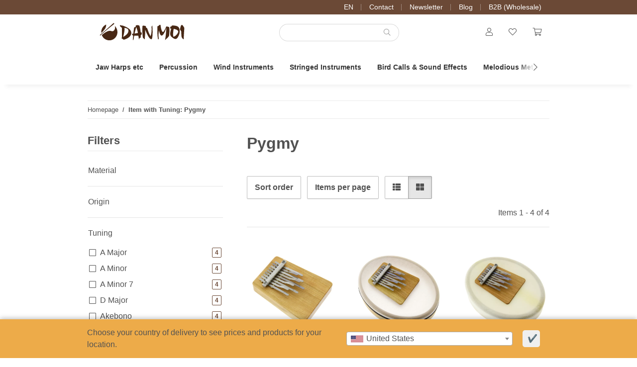

--- FILE ---
content_type: text/html; charset=utf-8
request_url: https://www.danmoi.com/Pygmy_1?ed=2
body_size: 49940
content:
<!DOCTYPE html>
<html lang="en" itemscope itemtype="https://schema.org/CollectionPage">
    
    <head>
        
            <meta http-equiv="content-type" content="text/html; charset=utf-8">
            <meta name="description" itemprop="description" content="Tuning: Pygmy: Hokema Kalimba B9 - Hokema Sansula Basic - Hokema Sansula Deluxe - Hokema Sansula Renaissance">
                        <meta name="viewport" content="width=device-width, initial-scale=1.0">
            <meta http-equiv="X-UA-Compatible" content="IE=edge">
                        <meta name="robots" content="noindex">

            <meta itemprop="url" content="https://www.danmoi.com/Pygmy_1">
            <meta property="og:type" content="website">
            <meta property="og:site_name" content="Tuning: Pygmy">
            <meta property="og:title" content="Tuning: Pygmy">
            <meta property="og:description" content="Tuning: Pygmy: Hokema Kalimba B9 - Hokema Sansula Basic - Hokema Sansula Deluxe - Hokema Sansula Renaissance">
            <meta property="og:url" content="https://www.danmoi.com/Pygmy_1">

                                                                                                                        
                            <meta itemprop="image" content="https://www.danmoi.com/bilder/intern/shoplogo/danmnoi_assets_logo_4.svg">
                <meta property="og:image" content="https://www.danmoi.com/bilder/intern/shoplogo/danmnoi_assets_logo_4.svg">
                    

        <title itemprop="name">Tuning: Pygmy</title>

        
        

        
            <link rel="icon" href="https://www.danmoi.com/favicon.ico" sizes="48x48">
            <link rel="icon" href="https://www.danmoi.com/favicon.svg" sizes="any" type="image/svg+xml">
            <link rel="apple-touch-icon" href="https://www.danmoi.com/apple-touch-icon.png">
            <link rel="manifest" href="https://www.danmoi.com/site.webmanifest">
            <meta name="msapplication-TileColor" content="#1C1D2C">
            <meta name="msapplication-TileImage" content="https://www.danmoi.com/mstile-144x144.png">
        
        
            <meta name="theme-color" content="#1C1D2C">
        

        
                                                    
                <style id="criticalCSS">
                    
    :root{--blue: #007bff;--indigo: #6610f2;--purple: #6f42c1;--pink: #e83e8c;--red: #9f2312;--orange: #D2691E;--yellow: #edab49;--green: #28a745;--teal: #20c997;--cyan: #17a2b8;--white: #ffffff;--gray-dark: #343a40;--primary: #edab49;--secondary: #6b4936;--success: #1C871E;--info: #525252;--warning: #c87c22;--danger: #b90000;--light: #f5f7fa;--dark: #343434;--gray: #8c8c8c;--gray-light: #f5f7fa;--gray-medium: #ebebeb;--gray-dark: #dbdbdb;--gray-darker: #1b1b1b;--breakpoint-xs: 0;--breakpoint-sm: 576px;--breakpoint-md: 768px;--breakpoint-lg: 992px;--breakpoint-xl: 1300px;--font-family-sans-serif: -apple-system, BlinkMacSystemFont, "Segoe UI", Roboto, "Helvetica Neue", Arial, "Noto Sans", sans-serif, "Apple Color Emoji", "Segoe UI Emoji", "Segoe UI Symbol", "Noto Color Emoji";--font-family-monospace: SFMono-Regular, Menlo, Monaco, Consolas, "Liberation Mono", "Courier New", monospace}*,::after,::before{box-sizing:border-box}html{font-family:sans-serif;line-height:1.15;-webkit-text-size-adjust:100%;-webkit-tap-highlight-color:transparent;overflow-y:scroll}article,aside,figcaption,figure,footer,header,hgroup,main,nav,section{display:block}body{margin:0;font-family:-apple-system,BlinkMacSystemFont,"Segoe UI",Roboto,"Helvetica Neue",Arial,"Noto Sans",sans-serif,"Apple Color Emoji","Segoe UI Emoji","Segoe UI Symbol","Noto Color Emoji";font-size:1rem;font-weight:400;line-height:1.5;color:#343434;text-align:left;background-color:#fff}[tabindex="-1"]:focus:not(:focus-visible){outline:0!important}address,hr{margin-bottom:1rem}hr{box-sizing:content-box;height:0;overflow:visible;margin-top:1rem;border:0;border-top:1px solid rgba(0,0,0,.1)}dl,ol,p,ul{margin-bottom:1rem}dl,h1,h2,h3,h4,h5,h6,ol,p,ul{margin-top:0}abbr[data-original-title],abbr[title]{-webkit-text-decoration:underline dotted;text-decoration:underline dotted;cursor:help;border-bottom:0;-webkit-text-decoration-skip-ink:none;text-decoration-skip-ink:none}address{font-style:normal;line-height:inherit}ol ol,ol ul,ul ol,ul ul{margin-bottom:0}dt{font-weight:700}dd{margin-bottom:.5rem;margin-left:0}blockquote,figure{margin:0 0 1rem}b,strong{font-weight:bolder}small{font-size:80%}sub,sup{position:relative;font-size:75%;line-height:0;vertical-align:baseline}sub{bottom:-.25em}sup{top:-.5em}a{color:#222;text-decoration:underline;background-color:transparent}a:hover{color:#edab49;text-decoration:none}a:not([href]):not([class]),a:not([href]):not([class]):hover{color:inherit;text-decoration:none}code,kbd,pre,samp{font-family:SFMono-Regular,Menlo,Monaco,Consolas,"Liberation Mono","Courier New",monospace}samp{font-size:1em}pre{margin-top:0;margin-bottom:1rem;overflow:auto;-ms-overflow-style:scrollbar;display:block;font-size:87.5%;color:#212529}img,svg{vertical-align:middle}img{border-style:none}svg{overflow:hidden}table{border-collapse:collapse}caption{padding-top:.75rem 1rem;padding-bottom:.75rem 1rem;color:#8c8c8c;text-align:left;caption-side:bottom}th{text-align:inherit;text-align:-webkit-match-parent}label{display:inline-block;margin-bottom:.5rem}button{border-radius:0}button:focus:not(:focus-visible){outline:0}button,input,optgroup,select,textarea{margin:0;font-family:inherit;font-size:inherit;line-height:inherit}button,input{overflow:visible}button,select{text-transform:none}[role=button]{cursor:pointer}select{word-wrap:normal}[type=button],[type=reset],[type=submit],button{-webkit-appearance:button}[type=button]:not(:disabled),[type=reset]:not(:disabled),[type=submit]:not(:disabled),button:not(:disabled){cursor:pointer}[type=button]::-moz-focus-inner,[type=reset]::-moz-focus-inner,[type=submit]::-moz-focus-inner,button::-moz-focus-inner{padding:0;border-style:none}input[type=checkbox],input[type=radio]{box-sizing:border-box;padding:0}textarea{overflow:auto;resize:vertical}fieldset{min-width:0;padding:0;margin:0;border:0}legend{display:block;width:100%;max-width:100%;padding:0;margin-bottom:.5rem;font-size:1.5rem;line-height:inherit;color:inherit;white-space:normal}progress{vertical-align:baseline}[type=number]::-webkit-inner-spin-button,[type=number]::-webkit-outer-spin-button{height:auto}[type=search]{outline-offset:-2px;-webkit-appearance:none}[type=search]::-webkit-search-decoration{-webkit-appearance:none}::-webkit-file-upload-button{font:inherit;-webkit-appearance:button}output{display:inline-block}summary{display:list-item;cursor:pointer}template{display:none}[hidden]{display:none!important}.img-fluid,.img-thumbnail{max-width:100%;height:auto}.img-thumbnail{padding:.25rem;background-color:#fff;border:1px solid #fff;border-radius:.125rem;box-shadow:0 1px 2px rgba(0,0,0,.075)}.figure{display:inline-block}.figure-img{margin-bottom:.5rem;line-height:1}.figure-caption{font-size:90%;color:#8c8c8c}.badge{display:inline-block;padding:.25em .4em;font-size:75%;font-weight:700;line-height:1;text-align:center;white-space:nowrap;vertical-align:baseline;border-radius:.125rem;transition:color .15s ease-in-out,background-color .15s ease-in-out,border-color .15s ease-in-out,box-shadow .15s ease-in-out}@media (prefers-reduced-motion:reduce){.badge{transition:none}}a.badge:focus,a.badge:hover{text-decoration:none}.badge:empty{display:none}.btn .badge{position:relative;top:-1px}.badge-pill{padding-right:.6em;padding-left:.6em;border-radius:10rem}.badge-primary{color:#1b1b1b;background-color:#edab49}a.badge-primary:focus,a.badge-primary:hover{color:#1b1b1b;background-color:#e8961b}a.badge-primary.focus,a.badge-primary:focus{outline:0;box-shadow:0 0 0 .2rem rgba(237,171,73,.5)}.badge-secondary{color:#f5f7fa;background-color:#6b4936}a.badge-secondary:focus,a.badge-secondary:hover{color:#f5f7fa;background-color:#493225}a.badge-secondary.focus,a.badge-secondary:focus{outline:0;box-shadow:0 0 0 .2rem rgba(107,73,54,.5)}.badge-success{color:#f5f7fa;background-color:#1c871e}a.badge-success:focus,a.badge-success:hover{color:#f5f7fa;background-color:#135d15}a.badge-success.focus,a.badge-success:focus{outline:0;box-shadow:0 0 0 .2rem rgba(28,135,30,.5)}.badge-info{color:#f5f7fa;background-color:#525252}a.badge-info:focus,a.badge-info:hover{color:#f5f7fa;background-color:#393939}a.badge-info.focus,a.badge-info:focus{outline:0;box-shadow:0 0 0 .2rem rgba(82,82,82,.5)}.badge-warning{color:#1b1b1b;background-color:#c87c22}a.badge-warning:focus,a.badge-warning:hover{color:#1b1b1b;background-color:#9c611b}a.badge-warning.focus,a.badge-warning:focus{outline:0;box-shadow:0 0 0 .2rem rgba(200,124,34,.5)}.badge-danger{color:#f5f7fa;background-color:#b90000}a.badge-danger:focus,a.badge-danger:hover{color:#f5f7fa;background-color:#860000}a.badge-danger.focus,a.badge-danger:focus{outline:0;box-shadow:0 0 0 .2rem rgba(185,0,0,.5)}.badge-light{color:#1b1b1b;background-color:#f5f7fa}a.badge-light:focus,a.badge-light:hover{color:#1b1b1b;background-color:#d3dce9}a.badge-light.focus,a.badge-light:focus{outline:0;box-shadow:0 0 0 .2rem rgba(245,247,250,.5)}.badge-dark{color:#f5f7fa;background-color:#343434}a.badge-dark:focus,a.badge-dark:hover{color:#f5f7fa;background-color:#1b1b1b}a.badge-dark.focus,a.badge-dark:focus{outline:0;box-shadow:0 0 0 .2rem rgba(52,52,52,.5)}.badge-gray{color:#1b1b1b;background-color:#8c8c8c}a.badge-gray:focus,a.badge-gray:hover{color:#1b1b1b;background-color:#737373}a.badge-gray.focus,a.badge-gray:focus{outline:0;box-shadow:0 0 0 .2rem rgba(140,140,140,.5)}.badge-gray-light{color:#1b1b1b;background-color:#f5f7fa}a.badge-gray-light:focus,a.badge-gray-light:hover{color:#1b1b1b;background-color:#d3dce9}a.badge-gray-light.focus,a.badge-gray-light:focus{outline:0;box-shadow:0 0 0 .2rem rgba(245,247,250,.5)}.badge-gray-medium{color:#1b1b1b;background-color:#ebebeb}a.badge-gray-medium:focus,a.badge-gray-medium:hover{color:#1b1b1b;background-color:#d2d2d2}a.badge-gray-medium.focus,a.badge-gray-medium:focus{outline:0;box-shadow:0 0 0 .2rem rgba(235,235,235,.5)}.badge-gray-dark{color:#1b1b1b;background-color:#dbdbdb}a.badge-gray-dark:focus,a.badge-gray-dark:hover{color:#1b1b1b;background-color:#c2c2c2}a.badge-gray-dark.focus,a.badge-gray-dark:focus{outline:0;box-shadow:0 0 0 .2rem rgba(219,219,219,.5)}.badge-gray-darker{color:#f5f7fa;background-color:#1b1b1b}a.badge-gray-darker:focus,a.badge-gray-darker:hover{color:#f5f7fa;background-color:#010101}a.badge-gray-darker.focus,a.badge-gray-darker:focus{outline:0;box-shadow:0 0 0 .2rem rgba(27,27,27,.5)}code,kbd{font-size:87.5%}code{word-wrap:break-word;color:#e83e8c}a>code,pre code{color:inherit}kbd{padding:.2rem .4rem;color:#fff;background-color:#212529;border-radius:.125rem;box-shadow:inset 0 -.1rem 0 rgba(0,0,0,.25)}kbd kbd{padding:0;font-size:100%;font-weight:700;box-shadow:none}pre code{font-size:inherit;word-break:normal}.pre-scrollable{max-height:340px;overflow-y:scroll}.container,.container-fluid,.container-lg,.container-md,.container-sm,.container-xl{width:100%;padding-right:1rem;padding-left:1rem;margin-right:auto;margin-left:auto}@media (min-width:576px){.container,.container-sm{max-width:97vw}}@media (min-width:768px){.container,.container-md,.container-sm{max-width:720px}}@media (min-width:992px){.container,.container-lg,.container-md,.container-sm{max-width:960px}}@media (min-width:1300px){.container,.container-lg,.container-md,.container-sm,.container-xl{max-width:1320px}}.row{display:flex;flex-wrap:wrap;margin-right:-1rem;margin-left:-1rem}.no-gutters{margin-right:0;margin-left:0}.no-gutters>.col,.no-gutters>[class*=col-]{padding-right:0;padding-left:0}.col,.col-1,.col-10,.col-11,.col-12,.col-2,.col-3,.col-4,.col-5,.col-6,.col-7,.col-8,.col-9{position:relative;width:100%;padding-right:1rem;padding-left:1rem}.col-auto{position:relative;padding-right:1rem;padding-left:1rem}.col-lg,.col-lg-1,.col-lg-10,.col-lg-11,.col-lg-12,.col-lg-2,.col-lg-3,.col-lg-4,.col-lg-5,.col-lg-6,.col-lg-7,.col-lg-8,.col-lg-9,.col-lg-auto,.col-md,.col-md-1,.col-md-10,.col-md-11,.col-md-12,.col-md-2,.col-md-3,.col-md-4,.col-md-5,.col-md-6,.col-md-7,.col-md-8,.col-md-9,.col-md-auto,.col-sm,.col-sm-1,.col-sm-10,.col-sm-11,.col-sm-12,.col-sm-2,.col-sm-3,.col-sm-4,.col-sm-5,.col-sm-6,.col-sm-7,.col-sm-8,.col-sm-9,.col-sm-auto,.col-xl,.col-xl-1,.col-xl-10,.col-xl-11,.col-xl-12,.col-xl-2,.col-xl-3,.col-xl-4,.col-xl-5,.col-xl-6,.col-xl-7,.col-xl-8,.col-xl-9,.col-xl-auto{position:relative;width:100%;padding-right:1rem;padding-left:1rem}.col{flex-basis:0;flex-grow:1;max-width:100%}.row-cols-1>*{flex:0 0 100%;max-width:100%}.row-cols-2>*{flex:0 0 50%;max-width:50%}.row-cols-3>*{flex:0 0 33.33333%;max-width:33.33333%}.row-cols-4>*{flex:0 0 25%;max-width:25%}.row-cols-5>*{flex:0 0 20%;max-width:20%}.row-cols-6>*{flex:0 0 16.66667%;max-width:16.66667%}.col-auto{flex:0 0 auto;width:auto;max-width:100%}.col-1{flex:0 0 8.33333%;max-width:8.33333%}.col-2{flex:0 0 16.66667%;max-width:16.66667%}.col-3{flex:0 0 25%;max-width:25%}.col-4{flex:0 0 33.33333%;max-width:33.33333%}.col-5{flex:0 0 41.66667%;max-width:41.66667%}.col-6{flex:0 0 50%;max-width:50%}.col-7{flex:0 0 58.33333%;max-width:58.33333%}.col-8{flex:0 0 66.66667%;max-width:66.66667%}.col-9{flex:0 0 75%;max-width:75%}.col-10{flex:0 0 83.33333%;max-width:83.33333%}.col-11{flex:0 0 91.66667%;max-width:91.66667%}.col-12{flex:0 0 100%;max-width:100%}.order-first{order:-1}.order-last{order:13}.order-0{order:0}.order-1{order:1}.order-2{order:2}.order-3{order:3}.order-4{order:4}.order-5{order:5}.order-6{order:6}.order-7{order:7}.order-8{order:8}.order-9{order:9}.order-10{order:10}.order-11{order:11}.order-12{order:12}.offset-1{margin-left:8.33333%}.offset-2{margin-left:16.66667%}.offset-3{margin-left:25%}.offset-4{margin-left:33.33333%}.offset-5{margin-left:41.66667%}.offset-6{margin-left:50%}.offset-7{margin-left:58.33333%}.offset-8{margin-left:66.66667%}.offset-9{margin-left:75%}.offset-10{margin-left:83.33333%}.offset-11{margin-left:91.66667%}@media (min-width:576px){.col-sm{flex-basis:0;flex-grow:1;max-width:100%}.row-cols-sm-1>*{flex:0 0 100%;max-width:100%}.row-cols-sm-2>*{flex:0 0 50%;max-width:50%}.row-cols-sm-3>*{flex:0 0 33.33333%;max-width:33.33333%}.row-cols-sm-4>*{flex:0 0 25%;max-width:25%}.row-cols-sm-5>*{flex:0 0 20%;max-width:20%}.row-cols-sm-6>*{flex:0 0 16.66667%;max-width:16.66667%}.col-sm-auto{flex:0 0 auto;width:auto;max-width:100%}.col-sm-1{flex:0 0 8.33333%;max-width:8.33333%}.col-sm-2{flex:0 0 16.66667%;max-width:16.66667%}.col-sm-3{flex:0 0 25%;max-width:25%}.col-sm-4{flex:0 0 33.33333%;max-width:33.33333%}.col-sm-5{flex:0 0 41.66667%;max-width:41.66667%}.col-sm-6{flex:0 0 50%;max-width:50%}.col-sm-7{flex:0 0 58.33333%;max-width:58.33333%}.col-sm-8{flex:0 0 66.66667%;max-width:66.66667%}.col-sm-9{flex:0 0 75%;max-width:75%}.col-sm-10{flex:0 0 83.33333%;max-width:83.33333%}.col-sm-11{flex:0 0 91.66667%;max-width:91.66667%}.col-sm-12{flex:0 0 100%;max-width:100%}.order-sm-first{order:-1}.order-sm-last{order:13}.order-sm-0{order:0}.order-sm-1{order:1}.order-sm-2{order:2}.order-sm-3{order:3}.order-sm-4{order:4}.order-sm-5{order:5}.order-sm-6{order:6}.order-sm-7{order:7}.order-sm-8{order:8}.order-sm-9{order:9}.order-sm-10{order:10}.order-sm-11{order:11}.order-sm-12{order:12}.offset-sm-0{margin-left:0}.offset-sm-1{margin-left:8.33333%}.offset-sm-2{margin-left:16.66667%}.offset-sm-3{margin-left:25%}.offset-sm-4{margin-left:33.33333%}.offset-sm-5{margin-left:41.66667%}.offset-sm-6{margin-left:50%}.offset-sm-7{margin-left:58.33333%}.offset-sm-8{margin-left:66.66667%}.offset-sm-9{margin-left:75%}.offset-sm-10{margin-left:83.33333%}.offset-sm-11{margin-left:91.66667%}}@media (min-width:768px){.col-md{flex-basis:0;flex-grow:1;max-width:100%}.row-cols-md-1>*{flex:0 0 100%;max-width:100%}.row-cols-md-2>*{flex:0 0 50%;max-width:50%}.row-cols-md-3>*{flex:0 0 33.33333%;max-width:33.33333%}.row-cols-md-4>*{flex:0 0 25%;max-width:25%}.row-cols-md-5>*{flex:0 0 20%;max-width:20%}.row-cols-md-6>*{flex:0 0 16.66667%;max-width:16.66667%}.col-md-auto{flex:0 0 auto;width:auto;max-width:100%}.col-md-1{flex:0 0 8.33333%;max-width:8.33333%}.col-md-2{flex:0 0 16.66667%;max-width:16.66667%}.col-md-3{flex:0 0 25%;max-width:25%}.col-md-4{flex:0 0 33.33333%;max-width:33.33333%}.col-md-5{flex:0 0 41.66667%;max-width:41.66667%}.col-md-6{flex:0 0 50%;max-width:50%}.col-md-7{flex:0 0 58.33333%;max-width:58.33333%}.col-md-8{flex:0 0 66.66667%;max-width:66.66667%}.col-md-9{flex:0 0 75%;max-width:75%}.col-md-10{flex:0 0 83.33333%;max-width:83.33333%}.col-md-11{flex:0 0 91.66667%;max-width:91.66667%}.col-md-12{flex:0 0 100%;max-width:100%}.order-md-first{order:-1}.order-md-last{order:13}.order-md-0{order:0}.order-md-1{order:1}.order-md-2{order:2}.order-md-3{order:3}.order-md-4{order:4}.order-md-5{order:5}.order-md-6{order:6}.order-md-7{order:7}.order-md-8{order:8}.order-md-9{order:9}.order-md-10{order:10}.order-md-11{order:11}.order-md-12{order:12}.offset-md-0{margin-left:0}.offset-md-1{margin-left:8.33333%}.offset-md-2{margin-left:16.66667%}.offset-md-3{margin-left:25%}.offset-md-4{margin-left:33.33333%}.offset-md-5{margin-left:41.66667%}.offset-md-6{margin-left:50%}.offset-md-7{margin-left:58.33333%}.offset-md-8{margin-left:66.66667%}.offset-md-9{margin-left:75%}.offset-md-10{margin-left:83.33333%}.offset-md-11{margin-left:91.66667%}}@media (min-width:992px){.col-lg{flex-basis:0;flex-grow:1;max-width:100%}.row-cols-lg-1>*{flex:0 0 100%;max-width:100%}.row-cols-lg-2>*{flex:0 0 50%;max-width:50%}.row-cols-lg-3>*{flex:0 0 33.33333%;max-width:33.33333%}.row-cols-lg-4>*{flex:0 0 25%;max-width:25%}.row-cols-lg-5>*{flex:0 0 20%;max-width:20%}.row-cols-lg-6>*{flex:0 0 16.66667%;max-width:16.66667%}.col-lg-auto{flex:0 0 auto;width:auto;max-width:100%}.col-lg-1{flex:0 0 8.33333%;max-width:8.33333%}.col-lg-2{flex:0 0 16.66667%;max-width:16.66667%}.col-lg-3{flex:0 0 25%;max-width:25%}.col-lg-4{flex:0 0 33.33333%;max-width:33.33333%}.col-lg-5{flex:0 0 41.66667%;max-width:41.66667%}.col-lg-6{flex:0 0 50%;max-width:50%}.col-lg-7{flex:0 0 58.33333%;max-width:58.33333%}.col-lg-8{flex:0 0 66.66667%;max-width:66.66667%}.col-lg-9{flex:0 0 75%;max-width:75%}.col-lg-10{flex:0 0 83.33333%;max-width:83.33333%}.col-lg-11{flex:0 0 91.66667%;max-width:91.66667%}.col-lg-12{flex:0 0 100%;max-width:100%}.order-lg-first{order:-1}.order-lg-last{order:13}.order-lg-0{order:0}.order-lg-1{order:1}.order-lg-2{order:2}.order-lg-3{order:3}.order-lg-4{order:4}.order-lg-5{order:5}.order-lg-6{order:6}.order-lg-7{order:7}.order-lg-8{order:8}.order-lg-9{order:9}.order-lg-10{order:10}.order-lg-11{order:11}.order-lg-12{order:12}.offset-lg-0{margin-left:0}.offset-lg-1{margin-left:8.33333%}.offset-lg-2{margin-left:16.66667%}.offset-lg-3{margin-left:25%}.offset-lg-4{margin-left:33.33333%}.offset-lg-5{margin-left:41.66667%}.offset-lg-6{margin-left:50%}.offset-lg-7{margin-left:58.33333%}.offset-lg-8{margin-left:66.66667%}.offset-lg-9{margin-left:75%}.offset-lg-10{margin-left:83.33333%}.offset-lg-11{margin-left:91.66667%}}@media (min-width:1300px){.col-xl{flex-basis:0;flex-grow:1;max-width:100%}.row-cols-xl-1>*{flex:0 0 100%;max-width:100%}.row-cols-xl-2>*{flex:0 0 50%;max-width:50%}.row-cols-xl-3>*{flex:0 0 33.33333%;max-width:33.33333%}.row-cols-xl-4>*{flex:0 0 25%;max-width:25%}.row-cols-xl-5>*{flex:0 0 20%;max-width:20%}.row-cols-xl-6>*{flex:0 0 16.66667%;max-width:16.66667%}.col-xl-auto{flex:0 0 auto;width:auto;max-width:100%}.col-xl-1{flex:0 0 8.33333%;max-width:8.33333%}.col-xl-2{flex:0 0 16.66667%;max-width:16.66667%}.col-xl-3{flex:0 0 25%;max-width:25%}.col-xl-4{flex:0 0 33.33333%;max-width:33.33333%}.col-xl-5{flex:0 0 41.66667%;max-width:41.66667%}.col-xl-6{flex:0 0 50%;max-width:50%}.col-xl-7{flex:0 0 58.33333%;max-width:58.33333%}.col-xl-8{flex:0 0 66.66667%;max-width:66.66667%}.col-xl-9{flex:0 0 75%;max-width:75%}.col-xl-10{flex:0 0 83.33333%;max-width:83.33333%}.col-xl-11{flex:0 0 91.66667%;max-width:91.66667%}.col-xl-12{flex:0 0 100%;max-width:100%}.order-xl-first{order:-1}.order-xl-last{order:13}.order-xl-0{order:0}.order-xl-1{order:1}.order-xl-2{order:2}.order-xl-3{order:3}.order-xl-4{order:4}.order-xl-5{order:5}.order-xl-6{order:6}.order-xl-7{order:7}.order-xl-8{order:8}.order-xl-9{order:9}.order-xl-10{order:10}.order-xl-11{order:11}.order-xl-12{order:12}.offset-xl-0{margin-left:0}.offset-xl-1{margin-left:8.33333%}.offset-xl-2{margin-left:16.66667%}.offset-xl-3{margin-left:25%}.offset-xl-4{margin-left:33.33333%}.offset-xl-5{margin-left:41.66667%}.offset-xl-6{margin-left:50%}.offset-xl-7{margin-left:58.33333%}.offset-xl-8{margin-left:66.66667%}.offset-xl-9{margin-left:75%}.offset-xl-10{margin-left:83.33333%}.offset-xl-11{margin-left:91.66667%}}.nav{display:flex;flex-wrap:wrap;padding-left:0;margin-bottom:0;list-style:none}.nav-link{display:block;padding:.5rem 1rem}.nav-link:focus,.nav-link:hover{text-decoration:none}.nav-link.disabled{color:#8c8c8c;pointer-events:none;cursor:default}.nav-tabs{border-bottom:1px solid #dee2e6}.nav-tabs .nav-link{margin-bottom:-1px;background-color:transparent;border:1px solid transparent;border-top-left-radius:0;border-top-right-radius:0}.nav-tabs .nav-link:focus,.nav-tabs .nav-link:hover{isolation:isolate;border-color:0}.nav-tabs .nav-link.disabled{color:#8c8c8c;background-color:transparent;border-color:transparent}.nav-tabs .nav-item.show .nav-link,.nav-tabs .nav-link.active{color:#222;background-color:transparent;border-color:#edab49}.nav-tabs .dropdown-menu{margin-top:-1px;border-top-left-radius:0;border-top-right-radius:0}.nav-pills .nav-link{background:0 0;border:0;border-radius:.125rem}.nav-pills .nav-link.active,.nav-pills .show>.nav-link{color:#fff;background-color:#edab49}.nav-fill .nav-item,.nav-fill>.nav-link{flex:1 1 auto;text-align:center}.nav-justified .nav-item,.nav-justified>.nav-link{flex-basis:0;flex-grow:1;text-align:center}.tab-content>.tab-pane{display:none}.tab-content>.active{display:block}.navbar{position:relative;padding:.4rem 1rem}.navbar,.navbar .container,.navbar .container-fluid,.navbar .container-lg,.navbar .container-md,.navbar .container-sm,.navbar .container-xl{display:flex;flex-wrap:wrap;align-items:center;justify-content:space-between}.navbar-brand{display:inline-block;padding-top:.40625rem;padding-bottom:.40625rem;margin-right:1rem;font-size:1.125rem;line-height:inherit;white-space:nowrap}.navbar-brand:focus,.navbar-brand:hover{text-decoration:none}.navbar-nav{display:flex;flex-direction:column;padding-left:0;margin-bottom:0;list-style:none}.navbar-nav .nav-link{padding-right:0;padding-left:0}.navbar-nav .dropdown-menu{position:static;float:none}.navbar-text{display:inline-block;padding-top:.5rem;padding-bottom:.5rem}.navbar-collapse{flex-basis:100%;flex-grow:1;align-items:center}.navbar-toggler{padding:.25rem .75rem;font-size:1.125rem;line-height:1;background-color:transparent;border:1px solid transparent;border-radius:.125rem}.navbar-toggler:focus,.navbar-toggler:hover{text-decoration:none}.navbar-toggler-icon{display:inline-block;width:1.5em;height:1.5em;vertical-align:middle;content:"";background:50%/100% 100% no-repeat}.navbar-nav-scroll{max-height:75vh;overflow-y:auto}@media (max-width:575.98px){.navbar-expand-sm>.container,.navbar-expand-sm>.container-fluid,.navbar-expand-sm>.container-lg,.navbar-expand-sm>.container-md,.navbar-expand-sm>.container-sm,.navbar-expand-sm>.container-xl{padding-right:0;padding-left:0}}@media (min-width:576px){.navbar-expand-sm{flex-flow:row nowrap;justify-content:flex-start}.navbar-expand-sm .navbar-nav{flex-direction:row}.navbar-expand-sm .navbar-nav .dropdown-menu{position:absolute}.navbar-expand-sm .navbar-nav .nav-link{padding-right:1.5rem;padding-left:1.5rem}.navbar-expand-sm>.container,.navbar-expand-sm>.container-fluid,.navbar-expand-sm>.container-lg,.navbar-expand-sm>.container-md,.navbar-expand-sm>.container-sm,.navbar-expand-sm>.container-xl{flex-wrap:nowrap}.navbar-expand-sm .navbar-nav-scroll{overflow:visible}.navbar-expand-sm .navbar-collapse{display:flex!important;flex-basis:auto}.navbar-expand-sm .navbar-toggler{display:none}}@media (max-width:767.98px){.navbar-expand-md>.container,.navbar-expand-md>.container-fluid,.navbar-expand-md>.container-lg,.navbar-expand-md>.container-md,.navbar-expand-md>.container-sm,.navbar-expand-md>.container-xl{padding-right:0;padding-left:0}}@media (min-width:768px){.navbar-expand-md{flex-flow:row nowrap;justify-content:flex-start}.navbar-expand-md .navbar-nav{flex-direction:row}.navbar-expand-md .navbar-nav .dropdown-menu{position:absolute}.navbar-expand-md .navbar-nav .nav-link{padding-right:1.5rem;padding-left:1.5rem}.navbar-expand-md>.container,.navbar-expand-md>.container-fluid,.navbar-expand-md>.container-lg,.navbar-expand-md>.container-md,.navbar-expand-md>.container-sm,.navbar-expand-md>.container-xl{flex-wrap:nowrap}.navbar-expand-md .navbar-nav-scroll{overflow:visible}.navbar-expand-md .navbar-collapse{display:flex!important;flex-basis:auto}.navbar-expand-md .navbar-toggler{display:none}}@media (max-width:991.98px){.navbar-expand-lg>.container,.navbar-expand-lg>.container-fluid,.navbar-expand-lg>.container-lg,.navbar-expand-lg>.container-md,.navbar-expand-lg>.container-sm,.navbar-expand-lg>.container-xl{padding-right:0;padding-left:0}}@media (min-width:992px){.navbar-expand-lg{flex-flow:row nowrap;justify-content:flex-start}.navbar-expand-lg .navbar-nav{flex-direction:row}.navbar-expand-lg .navbar-nav .dropdown-menu{position:absolute}.navbar-expand-lg .navbar-nav .nav-link{padding-right:1.5rem;padding-left:1.5rem}.navbar-expand-lg>.container,.navbar-expand-lg>.container-fluid,.navbar-expand-lg>.container-lg,.navbar-expand-lg>.container-md,.navbar-expand-lg>.container-sm,.navbar-expand-lg>.container-xl{flex-wrap:nowrap}.navbar-expand-lg .navbar-nav-scroll{overflow:visible}.navbar-expand-lg .navbar-collapse{display:flex!important;flex-basis:auto}.navbar-expand-lg .navbar-toggler{display:none}}@media (max-width:1299.98px){.navbar-expand-xl>.container,.navbar-expand-xl>.container-fluid,.navbar-expand-xl>.container-lg,.navbar-expand-xl>.container-md,.navbar-expand-xl>.container-sm,.navbar-expand-xl>.container-xl{padding-right:0;padding-left:0}}@media (min-width:1300px){.navbar-expand-xl{flex-flow:row nowrap;justify-content:flex-start}.navbar-expand-xl .navbar-nav{flex-direction:row}.navbar-expand-xl .navbar-nav .dropdown-menu{position:absolute}.navbar-expand-xl .navbar-nav .nav-link{padding-right:1.5rem;padding-left:1.5rem}.navbar-expand-xl>.container,.navbar-expand-xl>.container-fluid,.navbar-expand-xl>.container-lg,.navbar-expand-xl>.container-md,.navbar-expand-xl>.container-sm,.navbar-expand-xl>.container-xl{flex-wrap:nowrap}.navbar-expand-xl .navbar-nav-scroll{overflow:visible}.navbar-expand-xl .navbar-collapse{display:flex!important;flex-basis:auto}.navbar-expand-xl .navbar-toggler{display:none}}.navbar-expand{flex-flow:row nowrap;justify-content:flex-start}.navbar-expand>.container,.navbar-expand>.container-fluid,.navbar-expand>.container-lg,.navbar-expand>.container-md,.navbar-expand>.container-sm,.navbar-expand>.container-xl{padding-right:0;padding-left:0}.navbar-expand .navbar-nav{flex-direction:row}.navbar-expand .navbar-nav .dropdown-menu{position:absolute}.navbar-expand .navbar-nav .nav-link{padding-right:1.5rem;padding-left:1.5rem}.navbar-expand>.container,.navbar-expand>.container-fluid,.navbar-expand>.container-lg,.navbar-expand>.container-md,.navbar-expand>.container-sm,.navbar-expand>.container-xl{flex-wrap:nowrap}.navbar-expand .navbar-nav-scroll{overflow:visible}.navbar-expand .navbar-collapse{display:flex!important;flex-basis:auto}.navbar-expand .navbar-toggler{display:none}.navbar-light .navbar-brand{color:rgba(0,0,0,.9)}.navbar-light .navbar-brand:focus,.navbar-light .navbar-brand:hover,.navbar-light .navbar-text a:focus,.navbar-light .navbar-text a:hover{color:rgba(0,0,0,.9)}.navbar-light .navbar-nav .nav-link{color:#343434}.navbar-light .navbar-nav .nav-link:focus,.navbar-light .navbar-nav .nav-link:hover{color:#edab49}.navbar-light .navbar-nav .nav-link.disabled{color:rgba(0,0,0,.3)}.navbar-light .navbar-nav .active>.nav-link,.navbar-light .navbar-nav .nav-link.active,.navbar-light .navbar-nav .nav-link.show,.navbar-light .navbar-nav .show>.nav-link,.navbar-light .navbar-text a{color:rgba(0,0,0,.9)}.navbar-light .navbar-toggler{color:#343434;border-color:rgba(0,0,0,.1)}.navbar-light .navbar-toggler-icon{background-image:url("data:image/svg+xml,%3csvg xmlns='http://www.w3.org/2000/svg' width='30' height='30' viewBox='0 0 30 30'%3e%3cpath stroke='%23343434' stroke-linecap='round' stroke-miterlimit='10' stroke-width='2' d='M4 7h22M4 15h22M4 23h22'/%3e%3c/svg%3e")}.navbar-light .navbar-text{color:#343434}.navbar-dark .navbar-brand{color:#fff}.navbar-dark .navbar-brand:focus,.navbar-dark .navbar-brand:hover,.navbar-dark .navbar-text a:focus,.navbar-dark .navbar-text a:hover{color:#fff}.navbar-dark .navbar-nav .nav-link{color:rgba(255,255,255,.5)}.navbar-dark .navbar-nav .nav-link:focus,.navbar-dark .navbar-nav .nav-link:hover{color:rgba(255,255,255,.75)}.navbar-dark .navbar-nav .nav-link.disabled{color:rgba(255,255,255,.25)}.navbar-dark .navbar-nav .active>.nav-link,.navbar-dark .navbar-nav .nav-link.active,.navbar-dark .navbar-nav .nav-link.show,.navbar-dark .navbar-nav .show>.nav-link,.navbar-dark .navbar-text a{color:#fff}.navbar-dark .navbar-toggler{color:rgba(255,255,255,.5);border-color:rgba(255,255,255,.1)}.navbar-dark .navbar-toggler-icon{background-image:url("data:image/svg+xml,%3csvg xmlns='http://www.w3.org/2000/svg' width='30' height='30' viewBox='0 0 30 30'%3e%3cpath stroke='rgba%28255, 255, 255, 0.5%29' stroke-linecap='round' stroke-miterlimit='10' stroke-width='2' d='M4 7h22M4 15h22M4 23h22'/%3e%3c/svg%3e")}.navbar-dark .navbar-text{color:rgba(255,255,255,.5)}.pagination-sm .page-item.active .page-link::after,.pagination-sm .page-item.active .page-text::after{left:.375rem;right:.375rem}.pagination-lg .page-item.active .page-link::after,.pagination-lg .page-item.active .page-text::after{left:1.125rem;right:1.125rem}.page-item{position:relative}.page-item.active{font-weight:700}.page-item.active .page-link::after,.page-item.active .page-text::after{content:'';position:absolute;left:.5625rem;bottom:0;right:.5625rem;border-bottom:4px solid #edab49}@media (min-width:768px){.dropdown-item.page-item{background-color:transparent}}.page-link,.page-text{text-decoration:none}.pagination{margin-bottom:0;justify-content:space-between;align-items:center}@media (min-width:768px){.pagination{justify-content:normal}.pagination .dropdown>.btn{display:none}.pagination .dropdown-menu{position:static!important;transform:none!important;display:flex;margin:0;padding:0;border:0;min-width:auto}.pagination .dropdown-item{width:auto;display:inline-block;padding:0}.pagination .dropdown-item.active{background-color:transparent;color:#222}.pagination .dropdown-item:hover{background-color:transparent}.pagination .pagination-site{display:none}}@media (max-width:767.98px){.pagination .dropdown-item{padding:0}.pagination .dropdown-item.active .page-link,.pagination .dropdown-item.active .page-text,.pagination .dropdown-item:active .page-link,.pagination .dropdown-item:active .page-text{color:#1b1b1b}}.productlist-page-nav{align-items:center}.productlist-page-nav .pagination{margin:0}.productlist-page-nav .displayoptions{margin-bottom:1rem}@media (min-width:768px){.productlist-page-nav .displayoptions{margin-bottom:0}}.productlist-page-nav .displayoptions .btn-group+.btn-group+.btn-group{margin-left:.5rem}.productlist-page-nav .result-option-wrapper{margin-right:.5rem}.productlist-page-nav .productlist-item-info{margin-bottom:.5rem;margin-left:auto;margin-right:auto;display:flex}@media (min-width:768px){.productlist-page-nav .productlist-item-info{margin-right:0;margin-bottom:0}.productlist-page-nav .productlist-item-info.productlist-item-border{border-right:1px solid #ebebeb;padding-right:1rem}}.productlist-page-nav.productlist-page-nav-header-m{margin-top:3rem}@media (min-width:768px){.productlist-page-nav.productlist-page-nav-header-m{margin-top:2rem}.productlist-page-nav.productlist-page-nav-header-m>.col{margin-top:1rem}}.productlist-page-nav-bottom{margin-bottom:2rem}.pagination-wrapper{margin-bottom:1rem;align-items:center;border-top:1px solid #f2f0ed;border-bottom:1px solid #f2f0ed;padding-top:.5rem;padding-bottom:.5rem}.pagination-wrapper .pagination-entries{font-weight:700;margin-bottom:1rem}@media (min-width:768px){.pagination-wrapper .pagination-entries{margin-bottom:0}}.pagination-wrapper .pagination-selects{margin-left:auto;margin-top:1rem}@media (min-width:768px){.pagination-wrapper .pagination-selects{margin-left:0;margin-top:0}}.pagination-wrapper .pagination-selects .pagination-selects-entries{margin-bottom:1rem}@media (min-width:768px){.pagination-wrapper .pagination-selects .pagination-selects-entries{margin-right:1rem;margin-bottom:0}}.pagination-no-wrapper{border:0;padding-top:0;padding-bottom:0}.btn-skip-to{position:absolute;top:0;transition:transform 200ms;transform:scale(0);margin:1%;z-index:1070;background:#fff;border:3px solid #edab49;color:#343434;text-align:center;vertical-align:middle;padding:.625rem .9375rem;border-radius:.125rem;font-weight:bolder;text-decoration:none}.btn-skip-to:focus{transform:scale(1)}@media (min-width:992px){body.knm-canvas-openend{position:relative!important}}body>.knm-alert{z-index:1020!important}.fa,.fal,.far,.fas,header .fas{display:inline-block}.h1,.h2,.h3,h1,h2,h3,h4,h5,h6{margin-bottom:1rem}.h1,.h2,.h3,.h4,.h5,.h6,.productlist-filter-headline,h1,h2,h3,h4,h5,h6{font-family:-apple-system,BlinkMacSystemFont,"Segoe UI",Roboto,"Helvetica Neue",Arial,"Noto Sans",sans-serif,"Apple Color Emoji","Segoe UI Emoji","Segoe UI Symbol","Noto Color Emoji";font-weight:700;line-height:1.1;color:inherit}.h4,.h5,.h6{margin-bottom:1rem}.h1,h1{font-size:2rem}.h2,h2{font-size:1.5rem}.h3,.productlist-filter-headline,h3{font-size:1.375rem}.h4,.h5,.h6,h4,h5,h6{font-size:1rem}.label-slide .form-group:not(.exclude-from-label-slide):not(.checkbox) label{display:none}.mini>#consent-banner,.modal{display:none}.carousel-thumbnails .slick-arrow,.list-gallery img.second{opacity:0}.consent-modal:not(.active){display:none}.consent-banner-icon{width:1em;height:1em}.dropdown-menu{display:none}.dropdown-toggle::after,:not(.navbar-toggler)[data-toggle=collapse]::after{display:none!important}.input-group{position:relative;display:flex;flex-wrap:wrap;align-items:stretch;width:100%}.input-group>.form-control{flex:1 1 auto;width:1%}#header-top-bar,#main-wrapper,header{background:#fff}#main-wrapper .iframe-container{position:relative;margin:1rem 0}#main-wrapper .iframe-container:before{padding-top:56.25%;pointer-events:none;content:'';display:block}#main-wrapper .iframe-container iframe{position:absolute;top:0;left:0;width:100%;height:100%;margin:0;padding:0}.container-fluid-xl{max-width:103.125rem}.nav-dividers .nav-item{position:relative}.nav-dividers .nav-item:not(:last-child)::after{content:'';position:absolute;right:0;top:.5rem;height:calc(100% - 1rem);border-right:.0625rem solid currentColor}.breadcrumb a,.nav-link{text-decoration:none}.nav-scrollbar{overflow:hidden;display:flex;align-items:center}.nav-scrollbar .nav,.nav-scrollbar .navbar-nav{flex-wrap:nowrap}.nav-scrollbar .nav-item{white-space:nowrap}.nav-scrollbar-inner{overflow-x:auto;padding-bottom:1.5rem;align-self:flex-start}#shop-nav{align-items:center;flex-shrink:0;margin-left:auto}@media (max-width:767.98px){#shop-nav{z-index:2}#shop-nav .nav-link{padding-left:.75rem;padding-right:.75rem}}.breadcrumb{margin-bottom:0}.breadcrumb-item+.breadcrumb-item{padding-left:.5rem}.breadcrumb-item+.breadcrumb-item::before{display:inline-block;padding-right:.5rem;color:#8c8c8c;content:"/"}.breadcrumb-item.active{color:#1b1b1b;font-weight:700}.breadcrumb-item.first::before{display:none}.breadcrumb-wrapper{margin-bottom:2rem}@media (min-width:992px){.breadcrumb-wrapper{border-style:solid;border-color:#ebebeb;border-width:1px 0}}.breadcrumb{font-size:.8125rem}.breadcrumb-back{padding-right:1rem;margin-right:1rem;border-right:1px solid #ebebeb}#header-top-bar{position:relative;z-index:1021;flex-direction:row-reverse;color:#525252}header{background-color:#fff;color:#525252}#header-top-bar a,header a{text-decoration:none;color:#525252}#header-top-bar a:hover:not(.dropdown-item):not(.btn),header a:hover:not(.dropdown-item):not(.btn){color:#edab49}#header-top-bar{font-size:.9rem;background-color:#6b4936}#header-top-bar .nav-link{padding-top:.25rem;padding-bottom:.25rem;color:#fff}#header-top-bar .nav-item:after{border-color:rgba(255,255,255,.2);background-color:rgba(255,255,255,.2)}header{box-shadow:0 1rem .5625rem -.75rem rgba(0,0,0,.06);position:relative;z-index:1020}header .form-control,header .form-control:focus{background-color:#fff;color:#525252}@media (min-width:992px){header #shop-nav .nav-item:nth-child(2){flex-grow:1;display:flex!important;justify-content:center;align-items:center}header #shop-nav .nav-item:nth-child(2) form{min-width:60%}header #shop-nav .nav-item:nth-child(2) form .input-group{width:100%;display:flex}header #shop-nav .nav-item:nth-child(2) form .input-group .twitter-typeahead{flex-grow:1}}header .navbar{padding:0;position:static}@media (min-width:1300px){header .navbar-nav{display:flex;justify-content:center}}header .navbar-brand{padding-top:.6rem;padding-bottom:.6rem;margin-bottom:0;margin-right:3rem}header .navbar-brand img,header .navbar-brand svg{height:3.0625rem;transition:all .2s ease-in-out;max-height:3rem}@media (max-width:991.98px){header .navbar-brand img,header .navbar-brand svg{max-height:1.75rem}}@media (max-width:320px){header .navbar-brand img,header .navbar-brand svg{max-height:1.5rem}}header .navbar-toggler{color:#1b1b1b}.btn,header .nav-right{font-size:1rem}header .nav-right .nav-link{transition:all .2s ease-in-out}header .nav-right .dropdown-menu{margin-top:-.03125rem;box-shadow:inset 0 1rem .5625rem -.75rem rgba(0,0,0,.06)}@media (min-width:992px){header .navbar-collapse{height:4.3125rem}header .navbar-nav>.nav-item>.nav-link{position:relative;padding:1.5rem;font-size:1rem;font-weight:600}header .navbar-nav>.nav-item>.nav-link::before{content:'';position:absolute;bottom:0;left:50%;transform:translateX(-50%);border-width:0 0 6px;border-color:#edab49;border-style:solid;transition:width .4s;width:0}header .navbar-nav>.nav-item.active>.nav-link::before,header .navbar-nav>.nav-item.hover>.nav-link::before,header .navbar-nav>.nav-item:hover>.nav-link::before{width:100%}header .navbar-nav>.nav-item .nav{flex-wrap:wrap}header .navbar-nav .nav .nav-link{padding:0}header .navbar-nav .nav .nav-link::after{display:none!important}header .navbar-nav .dropdown .nav-item{width:100%}}@media (min-width:992px) and (min-width:768px){header .navbar-nav .dropdown .nav-item{text-align:center;padding:.25rem}header .navbar-nav .dropdown .nav-item img{margin:0 auto}header .navbar-nav .dropdown .nav-item span{padding-top:.25rem;padding-bottom:.25rem}}@media (min-width:992px) and (min-width:1300px){header .navbar-nav .dropdown .nav-item{font-size:.9rem}}@media (min-width:992px){header .nav-mobile-body{align-self:flex-start;width:100%}header .nav-scrollbar-inner{width:100%}header .nav-right .nav-link{padding-top:1.5rem;padding-bottom:1.5rem}}@media (min-width:992px) and (max-width:1299.98px){header .navbar-nav>.nav-item>.nav-link{font-size:.9rem;padding-left:1rem!important;padding-right:1rem!important}}@media (min-width:992px){header #shop-nav{order:2;margin-left:0!important;flex-grow:1}header #shop-nav .cart-dropdown .dropdown-body{background-color:#f2f0ed}header #shop-nav .cart-dropdown .cart-dropdown-buttons .cart-dropdown-next{padding-right:.6em;padding-left:.6em;border-radius:10rem}header #shop-nav .cart-dropdown .cart-dropdown-buttons .cart-dropdown-next.btn-primary-outline:hover{background-color:#edab49!important}header #shop-nav .cart-dropdown .cart-dropdown-buttons .col{display:flex;align-items:stretch}header #shop-nav .cart-dropdown .cart-dropdown-buttons .col .btn{display:flex;align-items:center;justify-content:center}header #shop-nav .dropdown-menu{box-shadow:0 0 2rem rgba(0,0,0,.4)}header #shop-nav .dropdown-menu .cart-dropdown-empty:before,header #shop-nav .dropdown-menu .dropdown-body:before{width:0;content:"";border-top:0;border-right:.5rem solid transparent;border-bottom:.5rem solid #fff;border-left:.5rem solid transparent;position:absolute;right:1rem;top:-.5rem}header #shop-nav .nav-item:nth-child(2){flex-grow:1;display:flex!important;justify-content:center;align-items:center}header #mainNavigation{width:100%;flex-basis:100%;order:3}header #mainNavigation .row.lg-row-lg{margin-left:0!important;margin-right:0!important}header .nav-mobile-body{width:100%}header .nav-scrollbar-inner{overflow:hidden}header .dropdown-menu .nav{display:flex;justify-content:center}}@media (min-width:992px) and (min-width:1300px){header .dropdown-menu .nav-item.col-lg-4{width:20%;max-width:20%;flex-basis:20%}}header .nav-scrollbar{height:auto}@media (min-width:992px){header .navbar{flex-wrap:wrap}}header .navbar-nav{padding-bottom:0}@media (min-width:992px){header .navbar-nav:before{margin-top:-1px;content:"";height:1px;position:absolute;width:100%;left:0}header .navbar-nav .nav-item>.nav-link{padding:.5rem 1rem;color:#343434}header .navbar-nav .nav-item>.nav-link:before{border-bottom-width:2px}}.btn{display:inline-block;font-weight:600;color:#343434;text-align:center;vertical-align:middle;-webkit-user-select:none;-moz-user-select:none;-ms-user-select:none;user-select:none;background-color:transparent;border:1px solid transparent;padding:.625rem .9375rem;line-height:1.5;border-radius:.125rem}.btn.disabled,.btn:disabled{opacity:.65;box-shadow:none}.btn:not(:disabled):not(.disabled).active,.btn:not(:disabled):not(.disabled):active{box-shadow:none}.form-control{display:block;width:100%;height:calc(1.5em + 1.25rem + 2px);padding:.625rem .9375rem;font-size:1rem;font-weight:400;line-height:1.5;color:#525252;background-color:#fff;background-clip:padding-box;border:1px solid #d9d9d9;border-radius:.125rem;box-shadow:inset 0 1px 1px rgba(0,0,0,.075);transition:border-color .15s ease-in-out,box-shadow .15s ease-in-out}@media (prefers-reduced-motion:reduce){.form-control{transition:none}}.breadcrumb{display:flex;flex-wrap:wrap;padding:.5rem 0;margin-bottom:1rem;list-style:none;background-color:transparent;border-radius:0}.square{display:flex;position:relative}.square::before{content:'';display:inline-block;padding-bottom:100%}.flex-row-reverse{flex-direction:row-reverse!important}.flex-column{flex-direction:column!important}.justify-content-start{justify-content:flex-start!important}.collapse:not(.show),body[data-page="18"] .slider-wrapper .slider:not(.slick-initialized) .slide:not(:first-child){display:none}.d-none{display:none!important}.d-block{display:block!important}.d-flex{display:flex!important}.d-inline-block{display:inline-block!important}@media (min-width:992px){.d-lg-none{display:none!important}.d-lg-block{display:block!important}.d-lg-flex{display:flex!important}}@media (min-width:768px){.d-md-none{display:none!important}.d-md-block{display:block!important}.d-md-flex{display:flex!important}.d-md-inline-block{display:inline-block!important}}.form-group{margin-bottom:1rem}.btn-secondary{background-color:#6b4936;color:#f2f0ed}.btn-outline-secondary{color:#6b4936;border-color:#6b4936}.btn-group{display:inline-flex}.productlist-filter-headline{border-bottom:1px solid #ebebeb;padding-bottom:.5rem;margin-bottom:1rem}.badge-circle-1{background-color:#fff}#content{padding-bottom:3rem}#content-wrapper{margin-top:0}#content-wrapper.has-fluid{padding-top:1rem}#content-wrapper:not(.has-fluid){padding-top:2rem}@media (min-width:992px){#content-wrapper:not(.has-fluid){padding-top:4rem}}.main-search-wrapper .form-control{border-right-width:0}.main-search-wrapper .input-group-append .btn{border-top-right-radius:3rem!important;border-bottom-right-radius:3rem!important;background-color:transparent;color:#525252;border-color:#d9d9d9;border-left-width:0}.main-search-wrapper .input-group-append .btn:hover{background-color:#edab49;color:#fff}.menu-search-position-center .main-search-wrapper{display:flex!important;justify-content:center}#search{margin-right:1rem;display:none}@media (min-width:992px){#search{display:block}}#footer{background-color:#f2f0ed;color:#525252}.toggler-logo-wrapper{display:flex;align-items:center}@media (min-width:992px){.toggler-logo-wrapper .logo-wrapper{padding-left:1.5rem}}@media (max-width:991.98px){.toggler-logo-wrapper{position:absolute}}header .twitter-typeahead .form-control{border-color:#d9d9d9;border-radius:10rem 0 0 10rem;padding-left:1rem}header button[name=search]{background-color:#fff;border-color:#d9d9d9;box-shadow:none;color:#8c8c8c!important;border-left:0;border-radius:0 10rem 10rem 0!important;padding-left:1rem!important;padding-right:1rem!important}header button[name=search]:hover{color:#1b1b1b;background-color:#ececec;border-color:#bfbfbf}header button[name=search].focus,header button[name=search]:focus{color:#1b1b1b;background-color:#ececec;border-color:#bfbfbf;box-shadow:0 0 0 0 rgba(188,188,188,.5)}header button[name=search].disabled,header button[name=search]:disabled{color:#1b1b1b;background-color:#fff;border-color:#d9d9d9}.show>header button[name=search].dropdown-toggle,header button[name=search]:not(:disabled):not(.disabled).active,header button[name=search]:not(:disabled):not(.disabled):active{color:#1b1b1b;background-color:#e6e6e6;border-color:#b9b9b9}.show>header button[name=search].dropdown-toggle:focus,header button[name=search]:not(:disabled):not(.disabled).active:focus,header button[name=search]:not(:disabled):not(.disabled):active:focus{box-shadow:0 0 0 0 rgba(188,188,188,.5)}header #search-header{border-top-left-radius:3rem;border-bottom-left-radius:3rem;padding-left:1rem;border-color:#d9d9d9}@media (min-width:992px){header.scrolled #shop-nav .nav-link{padding-bottom:.25em!important}header.scrolled .navbar-brand{padding-top:0;padding-bottom:0;transform-origin:0 0}header.scrolled .navbar-brand img,header.scrolled .navbar-brand svg{max-height:2.5rem}}@media (min-width:992px) and (min-width:1300px){header.scrolled #mainNavigation{margin-top:-.75rem}}@media (min-width:992px){.is-checkout header,.is-checkout header .navbar{height:auto!important}}.is-checkout header .navbar .secure-checkout-icon span,.is-checkout header .secure-checkout-icon span{padding:.28125rem .25rem;border-radius:.125rem;background-color:#d2e7d2;border-color:#1c871e;box-shadow:none;color:#1c871e;font-size:.9rem;margin:0 auto;line-height:1}.is-checkout header .navbar .secure-checkout-icon span:hover,.is-checkout header .secure-checkout-icon span:hover{color:#f5f7fa;background-color:#1c871e;border-color:#135d15}.is-checkout header .navbar .secure-checkout-icon span:focus,.is-checkout header .secure-checkout-icon span:focus{border-color:#135d15;box-shadow:0 0 0 0 rgba(28,119,29,.5)}.is-checkout header .navbar .secure-checkout-icon span.focus,.is-checkout header .secure-checkout-icon span.focus{color:#f5f7fa;background-color:#1c871e;border-color:#135d15;box-shadow:0 0 0 0 rgba(28,119,29,.5)}.is-checkout header .navbar .secure-checkout-icon span.disabled,.is-checkout header .navbar .secure-checkout-icon span:disabled,.is-checkout header .secure-checkout-icon span.disabled,.is-checkout header .secure-checkout-icon span:disabled{color:#1b1b1b;background-color:#d2e7d2;border-color:#1c871e}.is-checkout header .navbar .secure-checkout-icon span:not(:disabled):not(.disabled).active,.is-checkout header .navbar .secure-checkout-icon span:not(:disabled):not(.disabled):active,.is-checkout header .secure-checkout-icon span:not(:disabled):not(.disabled).active,.is-checkout header .secure-checkout-icon span:not(:disabled):not(.disabled):active,.show>.is-checkout header .navbar .secure-checkout-icon span.dropdown-toggle,.show>.is-checkout header .secure-checkout-icon span.dropdown-toggle{color:#1b1b1b;background-color:#b1d5b1;border-color:#115212}.is-checkout header .navbar .secure-checkout-icon span:not(:disabled):not(.disabled).active:focus,.is-checkout header .navbar .secure-checkout-icon span:not(:disabled):not(.disabled):active:focus,.is-checkout header .secure-checkout-icon span:not(:disabled):not(.disabled).active:focus,.is-checkout header .secure-checkout-icon span:not(:disabled):not(.disabled):active:focus,.show>.is-checkout header .navbar .secure-checkout-icon span.dropdown-toggle:focus,.show>.is-checkout header .secure-checkout-icon span.dropdown-toggle:focus{box-shadow:0 0 0 0 rgba(28,119,29,.5)}.is-checkout header .navbar .secure-checkout-icon span:active,.is-checkout header .navbar .secure-checkout-icon span:focus,.is-checkout header .navbar .secure-checkout-icon span:hover,.is-checkout header .secure-checkout-icon span:active,.is-checkout header .secure-checkout-icon span:focus,.is-checkout header .secure-checkout-icon span:hover{background-color:#d2e7d2!important;color:#1c871e}.navbar .container{display:block}.list-gallery{display:flex;flex-direction:column}.list-gallery .second-wrapper{position:absolute;top:0;left:0;width:100%;height:100%}.slick-dots{flex:0 0 100%;display:flex;justify-content:center;align-items:center;font-size:0;line-height:0;padding:0;height:1rem;width:100%;margin:2rem 0 0}.slick-dots li{margin:0 .25rem;list-style-type:none}.slick-dots li button{width:.75rem;height:.75rem;padding:0;border-radius:50%;border:.125rem solid #ebebeb;background-color:#ebebeb;transition:all .2s ease-in-out}.slick-dots li.slick-active button{background-color:#1b1b1b;border-color:#1b1b1b}
/*# sourceMappingURL=danmoi_crit.css.map */


                    
                                                    .main-search-wrapper {
                                max-width: 400px;
                            }
                                                                            @media (min-width: 992px) {
                                header .navbar-brand img {
                                    height: 28px;
                                }
                                                            }
                                            
                </style>
            
                                                            <link rel="preload" href="https://www.danmoi.com/templates/danmoi/themes/danmoi/css/danmoi.css?v=1.0.62" as="style" onload="this.onload=null;this.rel='stylesheet'">
                                    <link rel="preload" href="https://www.danmoi.com/templates/danmoi/themes/danmoi/css/custom_danmoi.css?v=1.0.62" as="style" onload="this.onload=null;this.rel='stylesheet'">
                                                                            <link rel="preload" href="https://www.danmoi.com/plugins/ecomdata_lscache5/frontend/css/lscache.css?v=1.0.62" as="style" onload="this.onload=null;this.rel='stylesheet'">
                                            <link rel="preload" href="https://www.danmoi.com/plugins/jtl_paypal_commerce/frontend/css/style.css?v=1.0.62" as="style" onload="this.onload=null;this.rel='stylesheet'">
                                            <link rel="preload" href="https://www.danmoi.com/plugins/knm_forwarding_after_login/frontend/css/knm_fal_alert.css?v=1.0.62" as="style" onload="this.onload=null;this.rel='stylesheet'">
                                            <link rel="preload" href="https://www.danmoi.com/plugins/knm_offcanvas/frontend/css/layout_base_v551.css?v=1.0.62" as="style" onload="this.onload=null;this.rel='stylesheet'">
                                            <link rel="preload" href="https://www.danmoi.com/plugins/knm_shopalert/frontend/css/layout_base_527.css?v=1.0.62" as="style" onload="this.onload=null;this.rel='stylesheet'">
                                            <link rel="preload" href="https://www.danmoi.com/plugins/knm_category_text_display_plus/frontend/css/layout.css?v=1.0.62" as="style" onload="this.onload=null;this.rel='stylesheet'">
                                            <link rel="preload" href="https://www.danmoi.com/plugins/knm_inlineconfigurator/frontend/css/layout_base.css?v=1.0.62" as="style" onload="this.onload=null;this.rel='stylesheet'">
                                            <link rel="preload" href="https://www.danmoi.com/plugins/knm_portlets/frontend/css/layout_base.css?v=1.0.62" as="style" onload="this.onload=null;this.rel='stylesheet'">
                                            <link rel="preload" href="https://www.danmoi.com/plugins/video_in_product_image_gallery/frontend/css/layout.css?v=1.0.62" as="style" onload="this.onload=null;this.rel='stylesheet'">
                                            <link rel="preload" href="https://www.danmoi.com/plugins/knm_audioplayer/frontend/css/layout_base.css?v=1.0.62" as="style" onload="this.onload=null;this.rel='stylesheet'">
                                            <link rel="preload" href="https://www.danmoi.com/plugins/custom_badge/frontend/css/layout.css?v=1.0.62" as="style" onload="this.onload=null;this.rel='stylesheet'">
                                    
                <noscript>
                                            <link rel="stylesheet" href="https://www.danmoi.com/templates/danmoi/themes/danmoi/css/danmoi.css?v=1.0.62">
                                            <link rel="stylesheet" href="https://www.danmoi.com/templates/danmoi/themes/danmoi/css/custom_danmoi.css?v=1.0.62">
                                                                                            <link href="https://www.danmoi.com/plugins/ecomdata_lscache5/frontend/css/lscache.css?v=1.0.62" rel="stylesheet">
                                                    <link href="https://www.danmoi.com/plugins/jtl_paypal_commerce/frontend/css/style.css?v=1.0.62" rel="stylesheet">
                                                    <link href="https://www.danmoi.com/plugins/knm_forwarding_after_login/frontend/css/knm_fal_alert.css?v=1.0.62" rel="stylesheet">
                                                    <link href="https://www.danmoi.com/plugins/knm_offcanvas/frontend/css/layout_base_v551.css?v=1.0.62" rel="stylesheet">
                                                    <link href="https://www.danmoi.com/plugins/knm_shopalert/frontend/css/layout_base_527.css?v=1.0.62" rel="stylesheet">
                                                    <link href="https://www.danmoi.com/plugins/knm_category_text_display_plus/frontend/css/layout.css?v=1.0.62" rel="stylesheet">
                                                    <link href="https://www.danmoi.com/plugins/knm_inlineconfigurator/frontend/css/layout_base.css?v=1.0.62" rel="stylesheet">
                                                    <link href="https://www.danmoi.com/plugins/knm_portlets/frontend/css/layout_base.css?v=1.0.62" rel="stylesheet">
                                                    <link href="https://www.danmoi.com/plugins/video_in_product_image_gallery/frontend/css/layout.css?v=1.0.62" rel="stylesheet">
                                                    <link href="https://www.danmoi.com/plugins/knm_audioplayer/frontend/css/layout_base.css?v=1.0.62" rel="stylesheet">
                                                    <link href="https://www.danmoi.com/plugins/custom_badge/frontend/css/layout.css?v=1.0.62" rel="stylesheet">
                                                            </noscript>
            
                                    <script>
                /*! loadCSS rel=preload polyfill. [c]2017 Filament Group, Inc. MIT License */
                (function (w) {
                    "use strict";
                    if (!w.loadCSS) {
                        w.loadCSS = function (){};
                    }
                    var rp = loadCSS.relpreload = {};
                    rp.support                  = (function () {
                        var ret;
                        try {
                            ret = w.document.createElement("link").relList.supports("preload");
                        } catch (e) {
                            ret = false;
                        }
                        return function () {
                            return ret;
                        };
                    })();
                    rp.bindMediaToggle          = function (link) {
                        var finalMedia = link.media || "all";

                        function enableStylesheet() {
                            if (link.addEventListener) {
                                link.removeEventListener("load", enableStylesheet);
                            } else if (link.attachEvent) {
                                link.detachEvent("onload", enableStylesheet);
                            }
                            link.setAttribute("onload", null);
                            link.media = finalMedia;
                        }

                        if (link.addEventListener) {
                            link.addEventListener("load", enableStylesheet);
                        } else if (link.attachEvent) {
                            link.attachEvent("onload", enableStylesheet);
                        }
                        setTimeout(function () {
                            link.rel   = "stylesheet";
                            link.media = "only x";
                        });
                        setTimeout(enableStylesheet, 3000);
                    };

                    rp.poly = function () {
                        if (rp.support()) {
                            return;
                        }
                        var links = w.document.getElementsByTagName("link");
                        for (var i = 0; i < links.length; i++) {
                            var link = links[i];
                            if (link.rel === "preload" && link.getAttribute("as") === "style" && !link.getAttribute("data-loadcss")) {
                                link.setAttribute("data-loadcss", true);
                                rp.bindMediaToggle(link);
                            }
                        }
                    };

                    if (!rp.support()) {
                        rp.poly();

                        var run = w.setInterval(rp.poly, 500);
                        if (w.addEventListener) {
                            w.addEventListener("load", function () {
                                rp.poly();
                                w.clearInterval(run);
                            });
                        } else if (w.attachEvent) {
                            w.attachEvent("onload", function () {
                                rp.poly();
                                w.clearInterval(run);
                            });
                        }
                    }

                    if (typeof exports !== "undefined") {
                        exports.loadCSS = loadCSS;
                    }
                    else {
                        w.loadCSS = loadCSS;
                    }
                }(typeof global !== "undefined" ? global : this));
            </script>
                                        <link rel="alternate" type="application/rss+xml" title="Newsfeed DAN MOI" href="https://www.danmoi.com/rss.xml">
                                                                                    <link rel="alternate" hreflang="de" href="https://www.danmoi.com/Pygmy">
                                        <link rel="alternate" hreflang="x-default" href="https://www.danmoi.com/Pygmy">
                                                        <link rel="alternate" hreflang="en" href="https://www.danmoi.com/Pygmy_1">
                                                        

                

        <script src="https://www.danmoi.com/templates/NOVA/js/jquery-3.7.1.min.js"></script>

                                                        <script defer src="https://www.danmoi.com/plugins/knm_audioplayer/frontend/js/init_plyr.js?v=1.0.62"></script>
                                    <script defer src="https://www.danmoi.com/plugins/knm_shopalert/frontend/js/knm_sh_al.js?v=1.0.62"></script>
                                    <script defer src="https://www.danmoi.com/plugins/knm_category_text_display_plus/frontend/js/knm_cat_text.js?v=1.0.62"></script>
                                    <script defer src="https://www.danmoi.com/plugins/video_in_product_image_gallery/frontend/js/knm.gallery.js?v=1.0.62"></script>
                                    <script defer src="https://www.danmoi.com/plugins/knm_audioplayer/frontend/js/plyr.min.js?v=1.0.62"></script>
                                                        <script defer src="https://www.danmoi.com/templates/NOVA/js/bootstrap-toolkit.js?v=1.0.62"></script>
                            <script defer src="https://www.danmoi.com/templates/NOVA/js/bootstrap.bundle.min.js?v=1.0.62"></script>
                            <script defer src="https://www.danmoi.com/templates/NOVA/js/slick.min.js?v=1.0.62"></script>
                            <script defer src="https://www.danmoi.com/templates/NOVA/js/eModal.min.js?v=1.0.62"></script>
                            <script defer src="https://www.danmoi.com/templates/NOVA/js/jquery.nivo.slider.pack.js?v=1.0.62"></script>
                            <script defer src="https://www.danmoi.com/templates/NOVA/js/bootstrap-select.min.js?v=1.0.62"></script>
                            <script defer src="https://www.danmoi.com/templates/NOVA/js/jtl.evo.js?v=1.0.62"></script>
                            <script defer src="https://www.danmoi.com/templates/NOVA/js/typeahead.bundle.min.js?v=1.0.62"></script>
                            <script defer src="https://www.danmoi.com/templates/NOVA/js/wow.min.js?v=1.0.62"></script>
                            <script defer src="https://www.danmoi.com/templates/NOVA/js/colcade.js?v=1.0.62"></script>
                            <script defer src="https://www.danmoi.com/templates/NOVA/js/global.js?v=1.0.62"></script>
                            <script defer src="https://www.danmoi.com/templates/NOVA/js/slick-lightbox.min.js?v=1.0.62"></script>
                            <script defer src="https://www.danmoi.com/templates/NOVA/js/jquery.serialize-object.min.js?v=1.0.62"></script>
                            <script defer src="https://www.danmoi.com/templates/NOVA/js/jtl.io.js?v=1.0.62"></script>
                            <script defer src="https://www.danmoi.com/templates/NOVA/js/jtl.article.js?v=1.0.62"></script>
                            <script defer src="https://www.danmoi.com/templates/NOVA/js/jtl.basket.js?v=1.0.62"></script>
                            <script defer src="https://www.danmoi.com/templates/NOVA/js/parallax.min.js?v=1.0.62"></script>
                            <script defer src="https://www.danmoi.com/templates/NOVA/js/jqcloud.js?v=1.0.62"></script>
                            <script defer src="https://www.danmoi.com/templates/NOVA/js/nouislider.min.js?v=1.0.62"></script>
                            <script defer src="https://www.danmoi.com/templates/NOVA/js/consent.js?v=1.0.62"></script>
                            <script defer src="https://www.danmoi.com/templates/NOVA/js/consent.youtube.js?v=1.0.62"></script>
                                        <script defer src="https://www.danmoi.com/plugins/ecomdata_lscache5/frontend/js/lscache.debug.min.js?v=1.0.62"></script>
                            <script defer src="https://www.danmoi.com/plugins/ws5_mollie/frontend/js/applePay.js?v=1.0.62"></script>
                            <script defer src="https://www.danmoi.com/plugins/knm_offcanvas/frontend/js/knmOffcanvas531.min.js?v=1.0.62"></script>
                            <script defer src="https://www.danmoi.com/plugins/video_in_product_image_gallery/frontend/js/jtl.article_overwrite.js?v=1.0.62"></script>
                    
        
                    <script defer src="https://www.danmoi.com/templates/danmoi/js/custom.js?v=1.0.62"></script>
        
        

        
                            <link rel="preload" href="https://www.danmoi.com/templates/NOVA/themes/base/fonts/opensans/open-sans-600.woff2" as="font" crossorigin>
                <link rel="preload" href="https://www.danmoi.com/templates/NOVA/themes/base/fonts/opensans/open-sans-regular.woff2" as="font" crossorigin>
                <link rel="preload" href="https://www.danmoi.com/templates/NOVA/themes/base/fonts/montserrat/Montserrat-SemiBold.woff2" as="font" crossorigin>
                        <link rel="preload" href="https://www.danmoi.com/templates/NOVA/themes/base/fontawesome/webfonts/fa-solid-900.woff2" as="font" crossorigin>
            <link rel="preload" href="https://www.danmoi.com/templates/NOVA/themes/base/fontawesome/webfonts/fa-regular-400.woff2" as="font" crossorigin>
        
        
            <link rel="modulepreload" href="https://www.danmoi.com/templates/NOVA/js/app/globals.js" as="script" crossorigin>
            <link rel="modulepreload" href="https://www.danmoi.com/templates/NOVA/js/app/snippets/form-counter.js" as="script" crossorigin>
            <link rel="modulepreload" href="https://www.danmoi.com/templates/NOVA/js/app/plugins/navscrollbar.js" as="script" crossorigin>
            <link rel="modulepreload" href="https://www.danmoi.com/templates/NOVA/js/app/plugins/tabdrop.js" as="script" crossorigin>
            <link rel="modulepreload" href="https://www.danmoi.com/templates/NOVA/js/app/views/header.js" as="script" crossorigin>
            <link rel="modulepreload" href="https://www.danmoi.com/templates/NOVA/js/app/views/productdetails.js" as="script" crossorigin>
        
                        
                    
        <script type="module" src="https://www.danmoi.com/templates/NOVA/js/app/app.js"></script>
        <script>(function(){
            // back-to-list-link mechanics

                            window.sessionStorage.setItem('has_starting_point', 'true');
                window.sessionStorage.removeItem('cur_product_id');
                window.sessionStorage.removeItem('product_page_visits');
                window.should_render_backtolist_link = false;
                    })()</script>
    <style>
    #offcanvas-wrapper,
    .bs-canvas-overlay {
       display: none;
    }
</style>
<script>window.MOLLIE_APPLEPAY_CHECK_URL = 'https://www.danmoi.com/plugins/ws5_mollie/applepay.php';</script><!-- doofinder add to cart script -->
<script> 
    class DoofinderAddToCartError extends Error {
        constructor(reason, status = "") {
            const message = "Error adding an item to the cart. Reason: " + reason + ". Status code: " + status;
            super(message);
            this.name = "DoofinderAddToCartError";
        }
    } 
    
    function addToCart(product_id, amount, statusPromise){
        product_id = parseInt(product_id);
        let properties = {
            jtl_token : "e68127ff624ab7fd6092e055eef409138fbd604dceaf8a8e69d240fdbce2a593"
        };
        $.evo.io().call('pushToBasket', [product_id, amount, properties], this, function(error, data) {

            if(error) {
                statusPromise.reject(new DoofinderAddToCartError(error));
            }

            let response = data.response;

            if(response){
                switch (response.nType) {
                    case 0:
                        statusPromise.reject(new DoofinderAddToCartError(response.cHints.join(' , ')));
                        break;
                    case 1:
                        statusPromise.resolve("forwarding..");
                        window.location.href = response.cLocation;
                        break;
                    case 2:
                        statusPromise.resolve("The item has been successfully added to the cart.");
                        $.evo.basket().updateCart();
                        $.evo.basket().pushedToBasket(response);
                        break;
                }
            }
        })
    }
     
    document.addEventListener("doofinder.cart.add", function(event) {
        const { item_id, amount, grouping_id, link, statusPromise } = event.detail;

        $.ajax({
            url: "https://www.danmoi.com/plugins/ws5_doofinder/addToCart.php",
            type: "POST",
            data: {
                action: 'checkForVariations',
                id: item_id,
                link: link
            },
            success: function(response) {
                if (response == 'true') {
                    window.location.href = link;
                } else {
                    addToCart(item_id, amount, statusPromise);
                }
            },
        });   
    });
</script><!-- EU Cookie -->
<script id="eu_cookie_temp_config" type="application/javascript">
    window.EuCookie = {
        config: {
            frontendPath: 'https://www.danmoi.com/plugins/ws5_eucookie/frontend/',
            showSmallModal: '',
            sprachvariablen: {"ws_eu_cookie_modalHeader":"This website uses cookies","ws_eu_cookie_Datenschutzlinktext":"Privacy Policy","ws_eu_cookie_Datenschutzlink":"\/privacy-policy","ws_eu_cookie_Impressumlinktext":"Website Operator","ws_eu_cookie_Impressumlink":"\/legal-info","ws_eu_cookie_modalFreitext":" ","ws_eu_cookie_modalText":"We use {{services_count}} cookies to provide you with an ideal shopping experience. The necessary cookies are used to make our shop work. We use other cookies for marketing purposes. Decide for yourself which optional cookies you would like to allow.","ws_eu_cookie_modalTextSimple":"We use cookies to provide an optimal shopping experience, divided into necessary, statistical and marketing cookies. Necessary ones are essential, statistical ones create anonymized data, and marketing cookies personalize advertising. {{services_count}} services use these cookies. You decide which cookies are allowed.","ws_eu_cookie_consentManagerHeader":"Consent Manager","ws_eu_cookie_consentManagerText":"We use {{services_count}} cookies to provide you with an ideal shopping experience. The necessary cookies are used to make our shop work. We use other cookies for marketing purposes. Decide for yourself which optional cookies you would like to allow.","ws_eu_cookie_consentManager_save":"Save","ws_eu_cookie_consentManager_close":"Close","ws_eu_cookie_consentManager_table_name":"Name","ws_eu_cookie_consentManager_table_description":"Description","ws_eu_cookie_notwendigAuswaehlen":"Decline","ws_eu_cookie_modalTextMini":"We use cookies!","ws_eu_cookie_alleAuswaehlen":"Accept all","ws_eu_cookie_mehrDetails":"View Details","ws_eu_cookie_auswahlBestaetigen":"Save selection","ws_eu_cookie_modalErneutZeigen":"Change cookie consent","ws_eu_cookie_iframeAkzeptierenButton":"Load content","ws_eu_cookie_iframeText":"An embedded media content was blocked here. A connection to the provider's servers is established when loading or playing. Personal data can be communicated to the provider.","ws_eu_cookie_modalHeader_modern1":"Cookie Settings","ws_eu_cookie_modalText_modern1":"Our cookies offer you a cool shopping experience with everything that comes with it. For that we use {{services_count}} services. This includes, for example, matching offers and remembering settings. If that&lsquo;s okay with you, you agree to the use of cookies for preferences, statistics and marketing. You can view and manage more details and options <a tabindex=\"0\" id=\"eu-cookie-details-anzeigen-b\" aria-label=\"Show cookie details\" href=\"javascript:void(0)\">here<\/a>.","ws_eu_cookie_modalHeader_modern2":"Do you accept our Cookies?","ws_eu_cookie_alleAuswaehlen_modern2":"Accept","ws_eu_cookie_einstellungenButton_modern2":"Go to settings","ws_eu_cookie_paymentModalHeader":"Payment Provider Cookies","ws_eu_cookie_paymentModalText":"We use cookies that are essential for payment processing through our partners. Please select which payment providers you would like to use.","ws_eu_cookie_paymentModal_decline":"Decline","ws_eu_cookie_paymentModal_save":"Save selection","ws_eu_cookie_paymentModal_consentToAll":"Accept all"},
            settings: {"assistantDismissed":true,"autoAssignAllEntriesWithAssignmentSuggestion":false,"isDebugLoggingActive":false,"jst_eu_cookie_bannerBackgroundColor":"#3c3c3c","jst_eu_cookie_bannerBackgroundColor_dark":"#2e2f30","jst_eu_cookie_bannerBackgroundColor_light":"#f8f7f7","jst_eu_cookie_bannerTextColor":"#e6e6e6","jst_eu_cookie_bannerTextColor_dark":"#fff","jst_eu_cookie_bannerTextColor_light":"#000","jst_eu_cookie_buttonBackgroundColor":"#d2691e","jst_eu_cookie_buttonBackgroundColor_dark":"#10493A","jst_eu_cookie_buttonBackgroundColor_light":"#10493A","jst_eu_cookie_buttonTextColor":"#e6e6e6","jst_eu_cookie_buttonTextColor_dark":"#fff","jst_eu_cookie_buttonTextColor_light":"#fff","lastKnowledgebaseUpdate":"2025-12-01 11:13:04","lastManuallyActivatedScan":"2025-09-23 09:04:00","pluginSettingsVersion":"2.5.3","reloadPageInPaymentModal":false,"ws_eu_cookie_AutoExportAmount":100000,"ws_eu_cookie_bannerPosition":"modern2","ws_eu_cookie_bannerPosition_mobile":"bottomMobile","ws_eu_cookie_consentLogActive":true,"ws_eu_cookie_cookieLifetime":30,"ws_eu_cookie_deleteOldConsent":true,"ws_eu_cookie_frontendActive":true,"ws_eu_cookie_googleConsentMode":false,"ws_eu_cookie_gtm_consent":false,"ws_eu_cookie_inactiveOnPages":"","ws_eu_cookie_livescan":true,"ws_eu_cookie_nudging":false,"ws_eu_cookie_reloadOnConsent":false,"ws_eu_cookie_reopenModalButtonActive":true,"ws_eu_cookie_showPaymentModal":false,"ws_eu_cookie_theme":"custom","ws_eu_cookie_wsSourceDataTransfer":true},
            currentLanguage: 'en',
            modalImgUrl: 'https://www.danmoi.com/plugins/ws5_eucookie/frontend/img/custom/modern2.png',
            isJtlConsentActive: true,
            payment: {
                isStepPayment: 'false',
                activePaypalModuleIds:  []
            },
        }
    }

    // TODO: refactor / move into js
    const ws5_eucookie_settings = window.EuCookie.config.settings
    const ws5_eucookie_theme = ws5_eucookie_settings.ws_eu_cookie_theme
    const ws5_eucookie_css = `
        #consent-manager #consent-settings-btn, #consent-manager #consent-settings, #consent-manager #consent-banner {
            display: none !important;
        }

        #ws_eu-cookie-container,
        [class^=ws-iframe-placeholder],
        #ws_eu-cookie-openConsentManagerButton-container {
            --jst_eu_cookie_bannerBackgroundColor: ${ws5_eucookie_theme === 'light' ? ws5_eucookie_settings.jst_eu_cookie_bannerBackgroundColor_light : ws5_eucookie_theme === 'dark' ? ws5_eucookie_settings.jst_eu_cookie_bannerBackgroundColor_dark : ws5_eucookie_settings.jst_eu_cookie_bannerBackgroundColor};
            --jst_eu_cookie_bannerTextColor: ${ws5_eucookie_theme === 'light' ? ws5_eucookie_settings.jst_eu_cookie_bannerTextColor_light : ws5_eucookie_theme === 'dark' ? ws5_eucookie_settings.jst_eu_cookie_bannerTextColor_dark : ws5_eucookie_settings.jst_eu_cookie_bannerTextColor};
            --jst_eu_cookie_buttonBackgroundColor: ${ws5_eucookie_theme === 'light' ? ws5_eucookie_settings.jst_eu_cookie_buttonBackgroundColor_light : ws5_eucookie_theme === 'dark' ? ws5_eucookie_settings.jst_eu_cookie_buttonBackgroundColor_dark : ws5_eucookie_settings.jst_eu_cookie_buttonBackgroundColor};
            --jst_eu_cookie_buttonTextColor: ${ws5_eucookie_theme === 'light' ? ws5_eucookie_settings.jst_eu_cookie_buttonTextColor_light : ws5_eucookie_theme === 'dark' ? ws5_eucookie_settings.jst_eu_cookie_buttonTextColor_dark : ws5_eucookie_settings.jst_eu_cookie_buttonTextColor};
        }
    `;

    // Add to DOM
    let ws5_eucookie_style = document.createElement('style');
    ws5_eucookie_style.type = 'text/css';
    ws5_eucookie_style.appendChild(document.createTextNode(ws5_eucookie_css));
    document.head.appendChild(ws5_eucookie_style);
</script>

<script>
    const ws_isConsentModeActive = window.EuCookie?.config?.settings?.ws_eu_cookie_googleConsentMode ?? false
    const getEuCookieStore = () => {
        let cookies = document.cookie.split(';');
        for (let cookie of cookies) {
            let [key, value] = cookie.split('=').map(c => c.trim());
            if (key === 'eu_cookie_store') {
                return JSON.parse(decodeURIComponent(value));
            }
        }
        return null; // Return null if the cookie is not found
    };

    const ws_eu_cookie_store = getEuCookieStore();

    if (ws_eu_cookie_store && ws_isConsentModeActive) {
        const ws_googleAnalyticsConsent = !!ws_eu_cookie_store?.["d86cf69a8b82547a94ca3f6a307cf9a6"] ? 'granted' : 'denied'
        const ws_googleAdsConsent = !!ws_eu_cookie_store?.["d323dff6f7de41c0b9af4c35e21dc032"] ? 'granted' : 'denied'

        window.dataLayer = window.dataLayer || [];
        function gtag() {dataLayer.push(arguments);}

        gtag("consent", "update", {
            analytics_storage: ws_googleAnalyticsConsent,
            ad_storage: ws_googleAdsConsent,
            ad_user_data: ws_googleAdsConsent,
            ad_personalization: ws_googleAdsConsent
        });
    }
</script>

<link rel="stylesheet" type="text/css" href="https://www.danmoi.com/plugins/ws5_eucookie/frontend/js/dist/eu-cookie.css?v=2.5.3" media="screen">
<script type="module" src="https://www.danmoi.com/plugins/ws5_eucookie/frontend/js/dist/main-v2.5.3.js"></script>


<style>
    #consent-manager #consent-settings-btn, #consent-manager #consent-settings, #consent-manager #consent-banner {
        display: none !important;
    }
</style>
<!-- END EU Cookie -->
</head>
    

    
    
        <body class="btn-animated                     wish-compare-animation-mobile                                                                is-nova knm-offcanvas offcanvas-cart offcanvas-cart-hidepushedsuccess-desktop offcanvas-account offcanvas-compare offcanvas-wishlist" data-page="2">
<div class="knm-alert-wrapper-header-sticky"></div>
<!-- OSS Lieferland -->
<div class="ws5_oss_wrapper stickyBottom" style="display: none;">
    <div class="ws5_oss_row container">
        <div class="ws5_oss_text_div">
            <p>Choose your country of delivery to see prices and products for your location.</p>
        </div>
        <div class="ws5_oss_select_div">
            <select class="ws5_oss_form-select" style="width:100%">
                                    <optgroup class="eugroup" label="EU">
                                                         
                                                                                                                     
                                                                                                                     
                                                                                                                     
                                                                                                                     
                                                                                                                     
                                                                                                                     
                                                                                                                     
                                                                                                                     
                                                                                                                     
                                                                                                                     
                                                                                                                     
                                                                    <option value="AT">Austria</option>
                                                                                                                     
                                                                                                                     
                                                                                                                     
                                                                                                                     
                                                                                                                     
                                                                                                                     
                                                                                                                     
                                                                    <option value="BE">Belgium</option>
                                                                                                                     
                                                                                                                     
                                                                    <option value="BG">Bulgaria</option>
                                                                                                                     
                                                                                                                     
                                                                                                                     
                                                                                                                     
                                                                                                                     
                                                                                                                     
                                                                                                                     
                                                                                                                     
                                                                                                                     
                                                                                                                     
                                                                                                                     
                                                                                                                     
                                                                                                                     
                                                                                                                     
                                                                                                                     
                                                                                                                     
                                                                                                                     
                                                                                                                     
                                                                                                                     
                                                                                                                     
                                                                                                                     
                                                                                                                     
                                                                                                                     
                                                                                                                     
                                                                                                                     
                                                                                                                     
                                                                                                                     
                                                                                                                     
                                                                                                                     
                                                                                                                     
                                                                    <option value="CY">Cyprus</option>
                                                                                                                     
                                                                    <option value="CZ">Czech Republic</option>
                                                                                                                     
                                                                    <option value="DE">Germany</option>
                                                                                                                     
                                                                                                                     
                                                                    <option value="DK">Denmark</option>
                                                                                                                     
                                                                                                                     
                                                                                                                     
                                                                                                                     
                                                                                                                     
                                                                    <option value="EE">Estonia</option>
                                                                                                                     
                                                                                                                     
                                                                                                                     
                                                                                                                     
                                                                    <option value="ES">Spain</option>
                                                                                                                     
                                                                                                                     
                                                                    <option value="FI">Finland</option>
                                                                                                                     
                                                                                                                     
                                                                                                                     
                                                                                                                     
                                                                                                                     
                                                                    <option value="FR">France</option>
                                                                                                                     
                                                                                                                     
                                                                                                                     
                                                                                                                     
                                                                                                                     
                                                                                                                     
                                                                                                                     
                                                                                                                     
                                                                                                                     
                                                                                                                     
                                                                                                                     
                                                                                                                     
                                                                                                                     
                                                                    <option value="GR">Greece</option>
                                                                                                                     
                                                                                                                     
                                                                                                                     
                                                                                                                     
                                                                                                                     
                                                                                                                     
                                                                                                                     
                                                                                                                     
                                                                    <option value="HR">Croatia</option>
                                                                                                                     
                                                                                                                     
                                                                    <option value="HU">Hungary</option>
                                                                                                                     
                                                                    <option value="IC">Canary Islands</option>
                                                                                                                     
                                                                                                                     
                                                                    <option value="IE">Ireland</option>
                                                                                                                     
                                                                                                                     
                                                                                                                     
                                                                                                                     
                                                                                                                     
                                                                                                                     
                                                                    <option value="IT">Italy</option>
                                                                                                                     
                                                                                                                     
                                                                                                                     
                                                                                                                     
                                                                                                                     
                                                                                                                     
                                                                                                                     
                                                                                                                     
                                                                                                                     
                                                                                                                     
                                                                                                                     
                                                                                                                     
                                                                                                                     
                                                                                                                     
                                                                                                                     
                                                                                                                     
                                                                                                                     
                                                                                                                     
                                                                                                                     
                                                                                                                     
                                                                                                                     
                                                                                                                     
                                                                    <option value="LT">Lithuania</option>
                                                                                                                     
                                                                    <option value="LU">Luxembourg</option>
                                                                                                                     
                                                                    <option value="LV">Latvia</option>
                                                                                                                     
                                                                                                                     
                                                                                                                     
                                                                                                                     
                                                                                                                     
                                                                                                                     
                                                                    <option value="MF">Saint Martin</option>
                                                                                                                     
                                                                                                                     
                                                                                                                     
                                                                                                                     
                                                                                                                     
                                                                                                                     
                                                                                                                     
                                                                                                                     
                                                                                                                     
                                                                                                                     
                                                                                                                     
                                                                                                                     
                                                                    <option value="MT">Malta</option>
                                                                                                                     
                                                                                                                     
                                                                                                                     
                                                                                                                     
                                                                                                                     
                                                                                                                     
                                                                                                                     
                                                                                                                     
                                                                                                                     
                                                                                                                     
                                                                                                                     
                                                                                                                     
                                                                                                                     
                                                                    <option value="NL">Netherlands</option>
                                                                                                                     
                                                                                                                     
                                                                                                                     
                                                                                                                     
                                                                                                                     
                                                                                                                     
                                                                                                                     
                                                                                                                     
                                                                                                                     
                                                                                                                     
                                                                                                                     
                                                                                                                     
                                                                                                                     
                                                                    <option value="PL">Poland</option>
                                                                                                                     
                                                                                                                     
                                                                                                                     
                                                                                                                     
                                                                                                                     
                                                                    <option value="PT">Portugal</option>
                                                                                                                     
                                                                                                                     
                                                                                                                     
                                                                                                                     
                                                                                                                     
                                                                    <option value="RO">Romania</option>
                                                                                                                     
                                                                                                                                                                         
                                                                                                                     
                                                                                                                     
                                                                                                                     
                                                                                                                     
                                                                                                                     
                                                                    <option value="SE">Sweden</option>
                                                                                                                     
                                                                                                                     
                                                                                                                     
                                                                    <option value="SI">Slovenia</option>
                                                                                                                     
                                                                                                                     
                                                                    <option value="SK">Slovakia</option>
                                                                                                                     
                                                                                                                     
                                                                                                                     
                                                                                                                     
                                                                                                                     
                                                                                                                     
                                                                                                                     
                                                                                                                     
                                                                                                                     
                                                                                                                     
                                                                                                                     
                                                                                                                     
                                                                                                                     
                                                                                                                     
                                                                                                                     
                                                                                                                     
                                                                                                                     
                                                                                                                     
                                                                                                                     
                                                                                                                     
                                                                                                                     
                                                                                                                     
                                                                                                                     
                                                                                                                     
                                                                                                                     
                                                                                                                     
                                                                                                                     
                                                                                                                     
                                                                                                                     
                                                                                                                     
                                                                                                                     
                                                                                                                     
                                                                                                                     
                                                                                                                     
                                                                                                                     
                                                                                                                     
                                                                                                                     
                                                                                                                     
                                                                                                                     
                                                                                                                     
                                                                                                                     
                                                                                                                     
                                                                                                                     
                                                                                                                     
                                                                                                        </optgroup>
                    <optgroup class="noneugroup" label="Not-EU">
                                                                                                                        <option value="AD">Andorra</option>
                                                                                                                                                                                    <option value="AE">United Arab Emirates</option>
                                                                                                                                                                                    <option value="AF">Afghanistan</option>
                                                                                                                                                                                    <option value="AG">Antigua and Barbuda</option>
                                                                                                                                                                                    <option value="AI">Anquilla</option>
                                                                                                                                                                                    <option value="AL">Albania</option>
                                                                                                                                                                                    <option value="AM">Armenia</option>
                                                                                                                                                                                    <option value="AN">Netherlands Antilles</option>
                                                                                                                                                                                    <option value="AO">Angola</option>
                                                                                                                                                                                    <option value="AR">Argentine</option>
                                                                                                                                                                                    <option value="AS">American Samoa</option>
                                                                                                                                                                                                                                                                                                    <option value="AU">Australia</option>
                                                                                                                                                                                    <option value="AW">Aruba</option>
                                                                                                                                                                                    <option value="AZ">Azerbaijan</option>
                                                                                                                                                                                    <option value="BA">Bosnia and Herzegovina</option>
                                                                                                                                                                                    <option value="BB">Barbados</option>
                                                                                                                                                                                    <option value="BD">Bangladesh</option>
                                                                                                                                                                                                                                                                                                    <option value="BF">Burkina Faso</option>
                                                                                                                                                                                                                                                                                                    <option value="BH">Bahrain</option>
                                                                                                                                                                                    <option value="BI">Burundi</option>
                                                                                                                                                                                    <option value="BJ">Benin</option>
                                                                                                                                                                                    <option value="BM">Bermuda</option>
                                                                                                                                                                                    <option value="BN">Brunei</option>
                                                                                                                                                                                    <option value="BO">Bolivia</option>
                                                                                                                                                                                    <option value="BR">Brazil</option>
                                                                                                                                                                                    <option value="BS">Bahamas</option>
                                                                                                                                                                                    <option value="BT">Bhutan</option>
                                                                                                                                                                                    <option value="BV">Bouvet Island</option>
                                                                                                                                                                                    <option value="BW">Botswana</option>
                                                                                                                                                                                    <option value="BY">Belarus</option>
                                                                                                                                                                                    <option value="BZ">Belize</option>
                                                                                                                                                                                    <option value="CA">Canada</option>
                                                                                                                                                                                    <option value="CC">Cocos Islands</option>
                                                                                                                                                                                    <option value="CD">Congo-Kinshasa</option>
                                                                                                                                                                                    <option value="CF">Central African Republic</option>
                                                                                                                                                                                    <option value="CG">Congo-Brazzaville</option>
                                                                                                                                                                                    <option value="CH">Switzerland</option>
                                                                                                                                                                                    <option value="CI">Côte dIvoire</option>
                                                                                                                                                                                    <option value="CK">Cook Islands</option>
                                                                                                                                                                                    <option value="CL">Chile</option>
                                                                                                                                                                                    <option value="CM">Cameroon</option>
                                                                                                                                                                                    <option value="CN">Peoples Republic of China</option>
                                                                                                                                                                                    <option value="CO">Colombia</option>
                                                                                                                                                                                    <option value="CR">Costa Rica</option>
                                                                                                                                                                                    <option value="CU">Cuba</option>
                                                                                                                                                                                    <option value="CV">Cape Verde</option>
                                                                                                                                                                                    <option value="CX">Christmas Island</option>
                                                                                                                                                                                                                                                                                                                                                                                                                                                                                                                                    <option value="DJ">Djibouti</option>
                                                                                                                                                                                                                                                                                                    <option value="DM">Dominica</option>
                                                                                                                                                                                    <option value="DO">Dominican Republic</option>
                                                                                                                                                                                    <option value="DZ">Algeria</option>
                                                                                                                                                                                    <option value="EC">Ecuador</option>
                                                                                                                                                                                                                                                                                                    <option value="EG">Egypt</option>
                                                                                                                                                                                    <option value="EH">Western Sahara</option>
                                                                                                                                                                                    <option value="ER">Eritrea</option>
                                                                                                                                                                                                                                                                                                    <option value="ET">Ethiopia</option>
                                                                                                                                                                                                                                                                                                    <option value="FJ">Fiji</option>
                                                                                                                                                                                    <option value="FK">Falkland Islands</option>
                                                                                                                                                                                    <option value="FM">Micronesia</option>
                                                                                                                                                                                    <option value="FO">Faroe Islands</option>
                                                                                                                                                                                                                                                                                                    <option value="GA">Gabonese Republic</option>
                                                                                                                                                                                    <option value="GB">United Kingdom</option>
                                                                                                                                                                                    <option value="GD">Grenada</option>
                                                                                                                                                                                    <option value="GE">Georgia</option>
                                                                                                                                                                                    <option value="GF">Guiana</option>
                                                                                                                                                                                    <option value="GH">Ghana</option>
                                                                                                                                                                                    <option value="GI">Gibraltar</option>
                                                                                                                                                                                    <option value="GL">Greenland</option>
                                                                                                                                                                                    <option value="GM">Gambia</option>
                                                                                                                                                                                    <option value="GN">Guinea</option>
                                                                                                                                                                                    <option value="GP">Guadeloupe</option>
                                                                                                                                                                                    <option value="GQ">Equatorial Guinea</option>
                                                                                                                                                                                                                                                                                                    <option value="GT">Guatemala</option>
                                                                                                                                                                                    <option value="GU">Guam</option>
                                                                                                                                                                                    <option value="GW">Guinea-Bissau</option>
                                                                                                                                                                                    <option value="GY">Guyana</option>
                                                                                                                                                                                    <option value="HK">Hong Kong</option>
                                                                                                                                                                                    <option value="HM">Heard and the McDonald Islands</option>
                                                                                                                                                                                    <option value="HN">Honduras</option>
                                                                                                                                                                                                                                                                                                    <option value="HT">Haiti</option>
                                                                                                                                                                                                                                                                                                                                                                                                                    <option value="ID">Indonesia</option>
                                                                                                                                                                                                                                                                                                    <option value="IL">Israel</option>
                                                                                                                                                                                    <option value="IN">India</option>
                                                                                                                                                                                    <option value="IQ">Iraq</option>
                                                                                                                                                                                    <option value="IR">Iran</option>
                                                                                                                                                                                    <option value="IS">Iceland</option>
                                                                                                                                                                                                                                                                                                    <option value="JM">Jamaica</option>
                                                                                                                                                                                    <option value="JO">Jordan</option>
                                                                                                                                                                                    <option value="JP">Japan</option>
                                                                                                                                                                                    <option value="KE">Kenya</option>
                                                                                                                                                                                    <option value="KG">Kyrgyzstan</option>
                                                                                                                                                                                    <option value="KH">Cambodia</option>
                                                                                                                                                                                    <option value="KI">Kiribati</option>
                                                                                                                                                                                    <option value="KM">Comoros</option>
                                                                                                                                                                                    <option value="KN">Saint Kitts and Nevis</option>
                                                                                                                                                                                    <option value="KP">Korea, North</option>
                                                                                                                                                                                    <option value="KR">South Korea</option>
                                                                                                                                                                                    <option value="KW">Kuwait</option>
                                                                                                                                                                                    <option value="KY">Cayman Islands</option>
                                                                                                                                                                                    <option value="KZ">Kazakhstan</option>
                                                                                                                                                                                    <option value="LA">Laos</option>
                                                                                                                                                                                    <option value="LB">Lebanon</option>
                                                                                                                                                                                    <option value="LC">Saint Lucia</option>
                                                                                                                                                                                    <option value="LI">Liechtenstein</option>
                                                                                                                                                                                    <option value="LK">Sri Lanka</option>
                                                                                                                                                                                    <option value="LR">Liberia</option>
                                                                                                                                                                                    <option value="LS">Lesotho</option>
                                                                                                                                                                                                                                                                                                                                                                                                                                                                                                                                    <option value="LY">Libya</option>
                                                                                                                                                                                    <option value="MA">Morocco</option>
                                                                                                                                                                                    <option value="MC">Monaco</option>
                                                                                                                                                                                    <option value="MD">Moldova</option>
                                                                                                                                                                                    <option value="ME">Montenegro</option>
                                                                                                                                                                                                                                                                                                    <option value="MG">Madagascar</option>
                                                                                                                                                                                    <option value="MH">Marshall Islands</option>
                                                                                                                                                                                    <option value="MK">North Macedonia</option>
                                                                                                                                                                                    <option value="ML">Mali</option>
                                                                                                                                                                                    <option value="MM">Myanmar</option>
                                                                                                                                                                                    <option value="MN">Mongolia</option>
                                                                                                                                                                                    <option value="MO">Macau</option>
                                                                                                                                                                                    <option value="MP">Mariana Islands</option>
                                                                                                                                                                                    <option value="MQ">Martinique</option>
                                                                                                                                                                                    <option value="MR">Mauritania</option>
                                                                                                                                                                                    <option value="MS">Montserrat</option>
                                                                                                                                                                                                                                                                                                    <option value="MU">Mauritius</option>
                                                                                                                                                                                    <option value="MV">Maldives</option>
                                                                                                                                                                                    <option value="MW">Malawi</option>
                                                                                                                                                                                    <option value="MX">Mexico</option>
                                                                                                                                                                                    <option value="MY">Malaysia</option>
                                                                                                                                                                                    <option value="MZ">Mozambique</option>
                                                                                                                                                                                    <option value="NA">Namibia</option>
                                                                                                                                                                                    <option value="NC">New Caledonia</option>
                                                                                                                                                                                    <option value="NE">Niger</option>
                                                                                                                                                                                    <option value="NF">Norfolk Island</option>
                                                                                                                                                                                    <option value="NG">Nigeria</option>
                                                                                                                                                                                    <option value="NI">Nicaragua</option>
                                                                                                                                                                                                                                                                                                    <option value="NO">Norway</option>
                                                                                                                                                                                    <option value="NP">Nepal</option>
                                                                                                                                                                                    <option value="NR">Nauru</option>
                                                                                                                                                                                    <option value="NU">Niue</option>
                                                                                                                                                                                    <option value="NZ">New Zealand</option>
                                                                                                                                                                                    <option value="OM">Oman</option>
                                                                                                                                                                                    <option value="PA">Panama</option>
                                                                                                                                                                                    <option value="PE">Peru</option>
                                                                                                                                                                                    <option value="PF">French Polynesia</option>
                                                                                                                                                                                    <option value="PG">Papua New Guinea</option>
                                                                                                                                                                                    <option value="PH">Philippines</option>
                                                                                                                                                                                    <option value="PK">Pakistan</option>
                                                                                                                                                                                                                                                                                                    <option value="PM">Saint Pierre and Miquelon</option>
                                                                                                                                                                                    <option value="PN">Pitcairn Islands Group</option>
                                                                                                                                                                                    <option value="PR">Puerto Rico</option>
                                                                                                                                                                                    <option value="PS">Palestinian territories</option>
                                                                                                                                                                                                                                                                                                    <option value="PW">Palau</option>
                                                                                                                                                                                    <option value="PY">Paraguay</option>
                                                                                                                                                                                    <option value="QA">Qatar</option>
                                                                                                                                                                                    <option value="RE">Réunion</option>
                                                                                                                                                                                                                                                                                                    <option value="RS">Serbia</option>
                                                                                                                                                                                                                                        <option value="RW">Rwanda</option>
                                                                                                                                                                                    <option value="SA">Saudi Arabia</option>
                                                                                                                                                                                    <option value="SB">Solomon Islands</option>
                                                                                                                                                                                    <option value="SC">Seychelles</option>
                                                                                                                                                                                    <option value="SD">Sudan</option>
                                                                                                                                                                                                                                                                                                    <option value="SG">Singapore</option>
                                                                                                                                                                                    <option value="SH">St. Helena</option>
                                                                                                                                                                                                                                                                                                    <option value="SJ">Svalbard and Jan Mayen Islands</option>
                                                                                                                                                                                                                                                                                                    <option value="SL">Sierra Leone</option>
                                                                                                                                                                                    <option value="SM">San Marino</option>
                                                                                                                                                                                    <option value="SN">Senegal</option>
                                                                                                                                                                                    <option value="SO">Somalia</option>
                                                                                                                                                                                    <option value="SR">Suriname</option>
                                                                                                                                                                                    <option value="ST">Sao Tome and Principe</option>
                                                                                                                                                                                    <option value="SV">El Salvador</option>
                                                                                                                                                                                    <option value="SX">Sint Maarten</option>
                                                                                                                                                                                    <option value="SY">Syria</option>
                                                                                                                                                                                    <option value="SZ">Swaziland</option>
                                                                                                                                                                                    <option value="TC">Turks and Caicos Islands</option>
                                                                                                                                                                                    <option value="TD">Chad</option>
                                                                                                                                                                                    <option value="TG">Togo</option>
                                                                                                                                                                                    <option value="TH">Thailand</option>
                                                                                                                                                                                    <option value="TJ">Tajikistan</option>
                                                                                                                                                                                    <option value="TK">Tokelau</option>
                                                                                                                                                                                    <option value="TL">Timor-Leste</option>
                                                                                                                                                                                    <option value="TM">Turkmenistan</option>
                                                                                                                                                                                    <option value="TN">Tunisia</option>
                                                                                                                                                                                    <option value="TO">Tonga</option>
                                                                                                                                                                                    <option value="TR">Turkey</option>
                                                                                                                                                                                    <option value="TT">Trinidad and Tobago</option>
                                                                                                                                                                                    <option value="TV">Tuvalu</option>
                                                                                                                                                                                    <option value="TW">Taiwan</option>
                                                                                                                                                                                    <option value="TZ">Tanzania</option>
                                                                                                                                                                                    <option value="UA">Ukraine</option>
                                                                                                                                                                                    <option value="UG">Uganda</option>
                                                                                                                                                                                    <option value="US">United States</option>
                                                                                                                                                                                    <option value="UY">Uruguay</option>
                                                                                                                                                                                    <option value="UZ">Uzbekistan</option>
                                                                                                                                                                                    <option value="VA">Vatican City State</option>
                                                                                                                                                                                    <option value="VC">Saint Vincent and the Grenadines</option>
                                                                                                                                                                                    <option value="VE">Venezuela</option>
                                                                                                                                                                                    <option value="VG">British Virgin Islands</option>
                                                                                                                                                                                    <option value="VI">Virgin Islands of the United States</option>
                                                                                                                                                                                    <option value="VN">Viet Nam</option>
                                                                                                                                                                                    <option value="VU">Vanuatu</option>
                                                                                                                                                                                    <option value="WF">Wallis and Futuna</option>
                                                                                                                                                                                    <option value="WS">Western Samoa</option>
                                                                                                                                                                                    <option value="YE">Yemen</option>
                                                                                                                                                                                    <option value="YT">Mayotte</option>
                                                                                                                                                                                    <option value="ZA">South Africa</option>
                                                                                                                                                                                    <option value="ZM">Zambia</option>
                                                                                                                                                                                    <option value="ZW">Zimbabwe</option>
                                                                                                        </optgroup>
                                            <option value="other">Others</option>
                                                </select>
        </div>
        <div class="ws5_oss_button_div">
            <button type="button" class="ws5_oss_button" onclick="ws_oss.setTaxAndShippingCountryAndSetButtonLoading($('.ws5_oss_form-select option:checked').val(), 1)">
                ✔
            </button>
        </div>
    </div>
</div>
<!-- END OSS Lieferland -->
    
            
            <a href="#main-wrapper" class="btn-skip-to">
                    Skip to main content
            
</a>                            <a href="#search-header" class="btn-skip-to">
                        Skip to search
                
</a>                <a href="#mainNavigation" class="btn-skip-to">
                        Skip to navigation
                
</a>                    
        
                            <input id="consent-manager-show-banner" type="hidden" value="1">
                
    <div id="consent-manager" class="d-none">
                                                                        
        
            <button type="button" class="consent-btn consent-btn-outline-primary d-none" id="consent-settings-btn" title="Data privacy settings">
                <span class="consent-icon">
                    <svg xmlns="http://www.w3.org/2000/svg" viewbox="0 0 512 512" role="img"><path fill="currentColor" d="M256.12 245.96c-13.25 0-24 10.74-24 24 1.14 72.25-8.14 141.9-27.7 211.55-2.73 9.72 2.15 30.49 23.12 30.49 10.48 0 20.11-6.92 23.09-17.52 13.53-47.91 31.04-125.41 29.48-224.52.01-13.25-10.73-24-23.99-24zm-.86-81.73C194 164.16 151.25 211.3 152.1 265.32c.75 47.94-3.75 95.91-13.37 142.55-2.69 12.98 5.67 25.69 18.64 28.36 13.05 2.67 25.67-5.66 28.36-18.64 10.34-50.09 15.17-101.58 14.37-153.02-.41-25.95 19.92-52.49 54.45-52.34 31.31.47 57.15 25.34 57.62 55.47.77 48.05-2.81 96.33-10.61 143.55-2.17 13.06 6.69 25.42 19.76 27.58 19.97 3.33 26.81-15.1 27.58-19.77 8.28-50.03 12.06-101.21 11.27-152.11-.88-55.8-47.94-101.88-104.91-102.72zm-110.69-19.78c-10.3-8.34-25.37-6.8-33.76 3.48-25.62 31.5-39.39 71.28-38.75 112 .59 37.58-2.47 75.27-9.11 112.05-2.34 13.05 6.31 25.53 19.36 27.89 20.11 3.5 27.07-14.81 27.89-19.36 7.19-39.84 10.5-80.66 9.86-121.33-.47-29.88 9.2-57.88 28-80.97 8.35-10.28 6.79-25.39-3.49-33.76zm109.47-62.33c-15.41-.41-30.87 1.44-45.78 4.97-12.89 3.06-20.87 15.98-17.83 28.89 3.06 12.89 16 20.83 28.89 17.83 11.05-2.61 22.47-3.77 34-3.69 75.43 1.13 137.73 61.5 138.88 134.58.59 37.88-1.28 76.11-5.58 113.63-1.5 13.17 7.95 25.08 21.11 26.58 16.72 1.95 25.51-11.88 26.58-21.11a929.06 929.06 0 0 0 5.89-119.85c-1.56-98.75-85.07-180.33-186.16-181.83zm252.07 121.45c-2.86-12.92-15.51-21.2-28.61-18.27-12.94 2.86-21.12 15.66-18.26 28.61 4.71 21.41 4.91 37.41 4.7 61.6-.11 13.27 10.55 24.09 23.8 24.2h.2c13.17 0 23.89-10.61 24-23.8.18-22.18.4-44.11-5.83-72.34zm-40.12-90.72C417.29 43.46 337.6 1.29 252.81.02 183.02-.82 118.47 24.91 70.46 72.94 24.09 119.37-.9 181.04.14 246.65l-.12 21.47c-.39 13.25 10.03 24.31 23.28 24.69.23.02.48.02.72.02 12.92 0 23.59-10.3 23.97-23.3l.16-23.64c-.83-52.5 19.16-101.86 56.28-139 38.76-38.8 91.34-59.67 147.68-58.86 69.45 1.03 134.73 35.56 174.62 92.39 7.61 10.86 22.56 13.45 33.42 5.86 10.84-7.62 13.46-22.59 5.84-33.43z"></path></svg>
                </span>
            </button>
        

        
            <div id="consent-banner">
                
                    <div class="consent-banner-icon">
                        <svg xmlns="http://www.w3.org/2000/svg" viewbox="0 0 512 512" role="img"><path fill="currentColor" d="M256.12 245.96c-13.25 0-24 10.74-24 24 1.14 72.25-8.14 141.9-27.7 211.55-2.73 9.72 2.15 30.49 23.12 30.49 10.48 0 20.11-6.92 23.09-17.52 13.53-47.91 31.04-125.41 29.48-224.52.01-13.25-10.73-24-23.99-24zm-.86-81.73C194 164.16 151.25 211.3 152.1 265.32c.75 47.94-3.75 95.91-13.37 142.55-2.69 12.98 5.67 25.69 18.64 28.36 13.05 2.67 25.67-5.66 28.36-18.64 10.34-50.09 15.17-101.58 14.37-153.02-.41-25.95 19.92-52.49 54.45-52.34 31.31.47 57.15 25.34 57.62 55.47.77 48.05-2.81 96.33-10.61 143.55-2.17 13.06 6.69 25.42 19.76 27.58 19.97 3.33 26.81-15.1 27.58-19.77 8.28-50.03 12.06-101.21 11.27-152.11-.88-55.8-47.94-101.88-104.91-102.72zm-110.69-19.78c-10.3-8.34-25.37-6.8-33.76 3.48-25.62 31.5-39.39 71.28-38.75 112 .59 37.58-2.47 75.27-9.11 112.05-2.34 13.05 6.31 25.53 19.36 27.89 20.11 3.5 27.07-14.81 27.89-19.36 7.19-39.84 10.5-80.66 9.86-121.33-.47-29.88 9.2-57.88 28-80.97 8.35-10.28 6.79-25.39-3.49-33.76zm109.47-62.33c-15.41-.41-30.87 1.44-45.78 4.97-12.89 3.06-20.87 15.98-17.83 28.89 3.06 12.89 16 20.83 28.89 17.83 11.05-2.61 22.47-3.77 34-3.69 75.43 1.13 137.73 61.5 138.88 134.58.59 37.88-1.28 76.11-5.58 113.63-1.5 13.17 7.95 25.08 21.11 26.58 16.72 1.95 25.51-11.88 26.58-21.11a929.06 929.06 0 0 0 5.89-119.85c-1.56-98.75-85.07-180.33-186.16-181.83zm252.07 121.45c-2.86-12.92-15.51-21.2-28.61-18.27-12.94 2.86-21.12 15.66-18.26 28.61 4.71 21.41 4.91 37.41 4.7 61.6-.11 13.27 10.55 24.09 23.8 24.2h.2c13.17 0 23.89-10.61 24-23.8.18-22.18.4-44.11-5.83-72.34zm-40.12-90.72C417.29 43.46 337.6 1.29 252.81.02 183.02-.82 118.47 24.91 70.46 72.94 24.09 119.37-.9 181.04.14 246.65l-.12 21.47c-.39 13.25 10.03 24.31 23.28 24.69.23.02.48.02.72.02 12.92 0 23.59-10.3 23.97-23.3l.16-23.64c-.83-52.5 19.16-101.86 56.28-139 38.76-38.8 91.34-59.67 147.68-58.86 69.45 1.03 134.73 35.56 174.62 92.39 7.61 10.86 22.56 13.45 33.42 5.86 10.84-7.62 13.46-22.59 5.84-33.43z"></path></svg>
                    </div>
                
                
                    <div class="consent-banner-body">
                        
                            <div class="consent-banner-actions">
                                <div class="consent-btn-helper">
                                    <div class="consent-accept">
                                        <button type="button" class="consent-btn consent-btn-outline-primary btn-block" id="consent-banner-btn-all">
                                            Accept all
                                        </button>
                                    </div>
                                    <div>
                                        <button type="button" class="consent-btn consent-btn-outline-primary btn-block" id="consent-banner-btn-settings">
                                            Configuration
                                        </button>
                                    </div>
                                    <div>
                                        <button type="button" class="consent-btn consent-btn-outline-primary btn-block" id="consent-banner-btn-close" title="Decline">
                                            Decline
                                        </button>
                                    </div>
                                </div>
                            </div>
                        
                        
                            <div class="consent-banner-description">
                                
                                    <span class="consent-display-2">
                                        How we use cookies and other data
                                    </span>
                                
                                                                                                
                                    <p>
                                        By selecting "Accept all", you give us permission to use the following services on our website: Strictly necessary cookies, YouTube, Vimeo, Google Tag Manager, ReCaptcha, Doofinder, PayPal Express Checkout und Ratenzahlung. You can change the settings at any time (fingerprint icon in the bottom left corner). For further details, please see <i>Individual configuration</i> and our <i>Privacy notice</i>.
                                    </p>
                                                                            <a href="https://www.danmoi.com/legal-info" title="Website Operator">Website Operator</a>
                                                                                                                <span class="mx-1">|</span>
                                                                                                                <a href="https://www.danmoi.com/privacy-policy" title="Privacy Policy">Privacy Policy</a>
                                                                    
                            </div>
                        
                    </div>
                
            </div>
        
        
            <div id="consent-settings" class="consent-modal" role="dialog" aria-modal="true">
                <div class="consent-modal-content" role="document">
                    
                        <button type="button" class="consent-modal-close" data-toggle="consent-close" title="Decline">
                            <i class="fa fas fa-times"></i>
                        </button>
                    
                    
                        <div class="consent-modal-icon">
                            <svg xmlns="http://www.w3.org/2000/svg" viewbox="0 0 512 512" role="img"><path fill="currentColor" d="M256.12 245.96c-13.25 0-24 10.74-24 24 1.14 72.25-8.14 141.9-27.7 211.55-2.73 9.72 2.15 30.49 23.12 30.49 10.48 0 20.11-6.92 23.09-17.52 13.53-47.91 31.04-125.41 29.48-224.52.01-13.25-10.73-24-23.99-24zm-.86-81.73C194 164.16 151.25 211.3 152.1 265.32c.75 47.94-3.75 95.91-13.37 142.55-2.69 12.98 5.67 25.69 18.64 28.36 13.05 2.67 25.67-5.66 28.36-18.64 10.34-50.09 15.17-101.58 14.37-153.02-.41-25.95 19.92-52.49 54.45-52.34 31.31.47 57.15 25.34 57.62 55.47.77 48.05-2.81 96.33-10.61 143.55-2.17 13.06 6.69 25.42 19.76 27.58 19.97 3.33 26.81-15.1 27.58-19.77 8.28-50.03 12.06-101.21 11.27-152.11-.88-55.8-47.94-101.88-104.91-102.72zm-110.69-19.78c-10.3-8.34-25.37-6.8-33.76 3.48-25.62 31.5-39.39 71.28-38.75 112 .59 37.58-2.47 75.27-9.11 112.05-2.34 13.05 6.31 25.53 19.36 27.89 20.11 3.5 27.07-14.81 27.89-19.36 7.19-39.84 10.5-80.66 9.86-121.33-.47-29.88 9.2-57.88 28-80.97 8.35-10.28 6.79-25.39-3.49-33.76zm109.47-62.33c-15.41-.41-30.87 1.44-45.78 4.97-12.89 3.06-20.87 15.98-17.83 28.89 3.06 12.89 16 20.83 28.89 17.83 11.05-2.61 22.47-3.77 34-3.69 75.43 1.13 137.73 61.5 138.88 134.58.59 37.88-1.28 76.11-5.58 113.63-1.5 13.17 7.95 25.08 21.11 26.58 16.72 1.95 25.51-11.88 26.58-21.11a929.06 929.06 0 0 0 5.89-119.85c-1.56-98.75-85.07-180.33-186.16-181.83zm252.07 121.45c-2.86-12.92-15.51-21.2-28.61-18.27-12.94 2.86-21.12 15.66-18.26 28.61 4.71 21.41 4.91 37.41 4.7 61.6-.11 13.27 10.55 24.09 23.8 24.2h.2c13.17 0 23.89-10.61 24-23.8.18-22.18.4-44.11-5.83-72.34zm-40.12-90.72C417.29 43.46 337.6 1.29 252.81.02 183.02-.82 118.47 24.91 70.46 72.94 24.09 119.37-.9 181.04.14 246.65l-.12 21.47c-.39 13.25 10.03 24.31 23.28 24.69.23.02.48.02.72.02 12.92 0 23.59-10.3 23.97-23.3l.16-23.64c-.83-52.5 19.16-101.86 56.28-139 38.76-38.8 91.34-59.67 147.68-58.86 69.45 1.03 134.73 35.56 174.62 92.39 7.61 10.86 22.56 13.45 33.42 5.86 10.84-7.62 13.46-22.59 5.84-33.43z"></path></svg>
                        </div>
                    
                    
                        <span class="consent-display-1">Data privacy settings</span>
                    
                    
                        <p>The settings you specify here are stored in the "local storage" of your device. The settings will be remembered for the next time you visit our online shop. You can change these settings at any time (fingerprint icon in the bottom left corner).<br><br>For more information on cookie lifetime and required essential cookies, please see the <i>Privacy notice</i>.</p>
                                                    <div class="mb-5">
                                                                    <a href="https://www.danmoi.com/legal-info" title="Website Operator">Website Operator</a>
                                                                                                    <span class="mx-1">|</span>
                                                                                                    <a href="https://www.danmoi.com/privacy-policy" title="Privacy Policy">Privacy Policy</a>
                                                            </div>
                                            
                    
                        <div class="consent-btn-holder">
                            <div class="consent-switch">
                                <input type="checkbox" class="consent-input" id="consent-all-1" name="consent-all-1" data-toggle="consent-all">
                                <label class="consent-label consent-label-secondary" for="consent-all-1">
                                    <span>Select/Deselect all</span>
                                </label>
                            </div>
                        </div>
                    
                    
                        <hr>
                    
                    
                                                                                <div class="consent-switch">
                                
                                    <input type="checkbox" class="consent-input" id="consent-61" name="consent-61" disabled checked>
                                    <label class="consent-label" for="consent-61">Strictly necessary cookies</label>
                                
                                
                                                                    
                                
                                    <div class="consent-help">
                                        <p>Strictly necessary cookies are those that enable the basic functions of a website. Without them, the
                  website will not work properly.</p>
                                    </div>
                                
                                
                                                                    
                            </div>
                            
                                <hr>
                            
                                                                                <div class="consent-switch">
                                
                                    <input type="checkbox" class="consent-input" id="consent-1" name="consent-1" data-storage-key="youtube">
                                    <label class="consent-label" for="consent-1">YouTube</label>
                                
                                
                                                                            <a class="consent-show-more" href="#" data-collapse="consent-1-description">
                                            Further information
                                            <span class="consent-icon">
											<svg xmlns="http://www.w3.org/2000/svg" viewbox="0 0 512 512" role="img"><path fill="currentColor" d="M256 8C119.043 8 8 119.083 8 256c0 136.997 111.043 248 248 248s248-111.003 248-248C504 119.083 392.957 8 256 8zm0 110c23.196 0 42 18.804 42 42s-18.804 42-42 42-42-18.804-42-42 18.804-42 42-42zm56 254c0 6.627-5.373 12-12 12h-88c-6.627 0-12-5.373-12-12v-24c0-6.627 5.373-12 12-12h12v-64h-12c-6.627 0-12-5.373-12-12v-24c0-6.627 5.373-12 12-12h64c6.627 0 12 5.373 12 12v100h12c6.627 0 12 5.373 12 12v24z"></path></svg>
										</span>
                                        </a>
                                                                    
                                
                                    <div class="consent-help">
                                        <p>If you want to see the product videos on our site or the videos in our blog, you have to switch on YouTube here. However, since it is a Google service, you can assume that you will be analysed by Google by every trick in the book.</p>
                                    </div>
                                
                                
                                                                            <div class="consent-help consent-more-description consent-hidden" id="consent-1-description">
                                                                                            <span class="consent-display-3 consent-no-space">
                                                    Purpose of use:
                                                </span>
                                                <p>Embedding videos</p>
                                                                                                                                        <span class="consent-display-3 consent-no-space">
                                                    Processing company:
                                                </span>
                                                <p>Google Inc.</p>
                                                                                                                                        <span class="consent-display-3 consent-no-space">
												    Terms of use:
											    </span>
                                                <a href="https://policies.google.com/privacy?hl=en" target="_blank" rel="noopener">
                                                    https://policies.google.com/privacy?hl=en
                                                </a>
                                                                                    </div>
                                                                    
                            </div>
                            
                                <hr>
                            
                                                                                <div class="consent-switch">
                                
                                    <input type="checkbox" class="consent-input" id="consent-2" name="consent-2" data-storage-key="vimeo">
                                    <label class="consent-label" for="consent-2">Vimeo</label>
                                
                                
                                                                            <a class="consent-show-more" href="#" data-collapse="consent-2-description">
                                            Further information
                                            <span class="consent-icon">
											<svg xmlns="http://www.w3.org/2000/svg" viewbox="0 0 512 512" role="img"><path fill="currentColor" d="M256 8C119.043 8 8 119.083 8 256c0 136.997 111.043 248 248 248s248-111.003 248-248C504 119.083 392.957 8 256 8zm0 110c23.196 0 42 18.804 42 42s-18.804 42-42 42-42-18.804-42-42 18.804-42 42-42zm56 254c0 6.627-5.373 12-12 12h-88c-6.627 0-12-5.373-12-12v-24c0-6.627 5.373-12 12-12h12v-64h-12c-6.627 0-12-5.373-12-12v-24c0-6.627 5.373-12 12-12h64c6.627 0 12 5.373 12 12v100h12c6.627 0 12 5.373 12 12v24z"></path></svg>
										</span>
                                        </a>
                                                                    
                                
                                    <div class="consent-help">
                                        <p>Vimeo is a video platform we only use it in very few cases on our blog. So you only have to switch it on if you want to see the particular videos on the blog.</p>
                                    </div>
                                
                                
                                                                            <div class="consent-help consent-more-description consent-hidden" id="consent-2-description">
                                                                                            <span class="consent-display-3 consent-no-space">
                                                    Purpose of use:
                                                </span>
                                                <p>Embedding videos</p>
                                                                                                                                        <span class="consent-display-3 consent-no-space">
                                                    Processing company:
                                                </span>
                                                <p>Vimeo</p>
                                                                                                                                        <span class="consent-display-3 consent-no-space">
												    Terms of use:
											    </span>
                                                <a href="https://vimeo.com/privacy" target="_blank" rel="noopener">
                                                    https://vimeo.com/privacy
                                                </a>
                                                                                    </div>
                                                                    
                            </div>
                            
                                <hr>
                            
                                                                                <div class="consent-switch">
                                
                                    <input type="checkbox" class="consent-input" id="consent-65" name="consent-65" data-storage-key="ws5_billigerde_consent">
                                    <label class="consent-label" for="consent-65">Google Tag Manager</label>
                                
                                
                                                                            <a class="consent-show-more" href="#" data-collapse="consent-65-description">
                                            Further information
                                            <span class="consent-icon">
											<svg xmlns="http://www.w3.org/2000/svg" viewbox="0 0 512 512" role="img"><path fill="currentColor" d="M256 8C119.043 8 8 119.083 8 256c0 136.997 111.043 248 248 248s248-111.003 248-248C504 119.083 392.957 8 256 8zm0 110c23.196 0 42 18.804 42 42s-18.804 42-42 42-42-18.804-42-42 18.804-42 42-42zm56 254c0 6.627-5.373 12-12 12h-88c-6.627 0-12-5.373-12-12v-24c0-6.627 5.373-12 12-12h12v-64h-12c-6.627 0-12-5.373-12-12v-24c0-6.627 5.373-12 12-12h64c6.627 0 12 5.373 12 12v100h12c6.627 0 12 5.373 12 12v24z"></path></svg>
										</span>
                                        </a>
                                                                    
                                
                                    <div class="consent-help">
                                        <p>Integration of Google Tag Manager</p>
                                    </div>
                                
                                
                                                                            <div class="consent-help consent-more-description consent-hidden" id="consent-65-description">
                                                                                            <span class="consent-display-3 consent-no-space">
                                                    Purpose of use:
                                                </span>
                                                <p>Integration of Google Tag Manager</p>
                                                                                                                                        <span class="consent-display-3 consent-no-space">
                                                    Processing company:
                                                </span>
                                                <p>solute GmbH</p>
                                                                                                                                        <span class="consent-display-3 consent-no-space">
												    Terms of use:
											    </span>
                                                <a href="https://company.billiger.de/service/datenschutzunterrichtung/index.php" target="_blank" rel="noopener">
                                                    
                        https://company.billiger.de/service/datenschutzunterrichtung/index.php
                                                </a>
                                                                                    </div>
                                                                    
                            </div>
                            
                                <hr>
                            
                                                                                <div class="consent-switch">
                                
                                    <input type="checkbox" class="consent-input" id="consent-67" name="consent-67" data-storage-key="recaptcha">
                                    <label class="consent-label" for="consent-67">ReCaptcha</label>
                                
                                
                                                                            <a class="consent-show-more" href="#" data-collapse="consent-67-description">
                                            Further information
                                            <span class="consent-icon">
											<svg xmlns="http://www.w3.org/2000/svg" viewbox="0 0 512 512" role="img"><path fill="currentColor" d="M256 8C119.043 8 8 119.083 8 256c0 136.997 111.043 248 248 248s248-111.003 248-248C504 119.083 392.957 8 256 8zm0 110c23.196 0 42 18.804 42 42s-18.804 42-42 42-42-18.804-42-42 18.804-42 42-42zm56 254c0 6.627-5.373 12-12 12h-88c-6.627 0-12-5.373-12-12v-24c0-6.627 5.373-12 12-12h12v-64h-12c-6.627 0-12-5.373-12-12v-24c0-6.627 5.373-12 12-12h64c6.627 0 12 5.373 12 12v100h12c6.627 0 12 5.373 12 12v24z"></path></svg>
										</span>
                                        </a>
                                                                    
                                
                                    <div class="consent-help">
                                        <p>To submit forms on this page, you need to consent to the transfer of data and storage of third-party cookies by Google.
						With your consent, reCAPTCHA, a Google service to avoid spam messages via contact forms, will be embedded.
						This service allows us to provide our customers with a safe way to contact us via online forms. At the same time, the service prevents spam bots from compromising our services.
						After you gave your permission, you might be asked to answer a security prompt to send the form.
						If you do not consent, unfortunately you cannot use the form. Please contact us in a different way.
					</p>
                                    </div>
                                
                                
                                                                            <div class="consent-help consent-more-description consent-hidden" id="consent-67-description">
                                                                                            <span class="consent-display-3 consent-no-space">
                                                    Purpose of use:
                                                </span>
                                                <p>Stopping spam bots</p>
                                                                                                                                        <span class="consent-display-3 consent-no-space">
                                                    Processing company:
                                                </span>
                                                <p>Google Inc.</p>
                                                                                                                                        <span class="consent-display-3 consent-no-space">
												    Terms of use:
											    </span>
                                                <a href="https://policies.google.com/privacy" target="_blank" rel="noopener">
                                                    https://policies.google.com/privacy
                                                </a>
                                                                                    </div>
                                                                    
                            </div>
                            
                                <hr>
                            
                                                                                <div class="consent-switch">
                                
                                    <input type="checkbox" class="consent-input" id="consent-71" name="consent-71" data-storage-key="ws5_doofinder_consent">
                                    <label class="consent-label" for="consent-71">Doofinder</label>
                                
                                
                                                                            <a class="consent-show-more" href="#" data-collapse="consent-71-description">
                                            Further information
                                            <span class="consent-icon">
											<svg xmlns="http://www.w3.org/2000/svg" viewbox="0 0 512 512" role="img"><path fill="currentColor" d="M256 8C119.043 8 8 119.083 8 256c0 136.997 111.043 248 248 248s248-111.003 248-248C504 119.083 392.957 8 256 8zm0 110c23.196 0 42 18.804 42 42s-18.804 42-42 42-42-18.804-42-42 18.804-42 42-42zm56 254c0 6.627-5.373 12-12 12h-88c-6.627 0-12-5.373-12-12v-24c0-6.627 5.373-12 12-12h12v-64h-12c-6.627 0-12-5.373-12-12v-24c0-6.627 5.373-12 12-12h64c6.627 0 12 5.373 12 12v100h12c6.627 0 12 5.373 12 12v24z"></path></svg>
										</span>
                                        </a>
                                                                    
                                
                                    <div class="consent-help">
                                        <p>To send data to Doofinder, you need to consent to the transfer of
                        data and storage of third-party cookies by Doofinder.. This allows us to
                        improve your user experience and to make our website better and more
                        interesting.
                    </p>
                                    </div>
                                
                                
                                                                            <div class="consent-help consent-more-description consent-hidden" id="consent-71-description">
                                                                                            <span class="consent-display-3 consent-no-space">
                                                    Purpose of use:
                                                </span>
                                                <p>Doofinder Conversion-Tracking</p>
                                                                                                                                        <span class="consent-display-3 consent-no-space">
                                                    Processing company:
                                                </span>
                                                <p>DooFinder S.L.</p>
                                                                                                                                        <span class="consent-display-3 consent-no-space">
												    Terms of use:
											    </span>
                                                <a href="https://www.doofinder.com/de/privacy-policy" target="_blank" rel="noopener">
                                                    https://www.doofinder.com/de/privacy-policy
                                                </a>
                                                                                    </div>
                                                                    
                            </div>
                            
                                <hr>
                            
                                                                                <div class="consent-switch">
                                
                                    <input type="checkbox" class="consent-input" id="consent-72" name="consent-72" data-storage-key="jtl_paypal_commerce_consent">
                                    <label class="consent-label" for="consent-72">PayPal Express Checkout und Ratenzahlung</label>
                                
                                
                                                                            <a class="consent-show-more" href="#" data-collapse="consent-72-description">
                                            Further information
                                            <span class="consent-icon">
											<svg xmlns="http://www.w3.org/2000/svg" viewbox="0 0 512 512" role="img"><path fill="currentColor" d="M256 8C119.043 8 8 119.083 8 256c0 136.997 111.043 248 248 248s248-111.003 248-248C504 119.083 392.957 8 256 8zm0 110c23.196 0 42 18.804 42 42s-18.804 42-42 42-42-18.804-42-42 18.804-42 42-42zm56 254c0 6.627-5.373 12-12 12h-88c-6.627 0-12-5.373-12-12v-24c0-6.627 5.373-12 12-12h12v-64h-12c-6.627 0-12-5.373-12-12v-24c0-6.627 5.373-12 12-12h64c6.627 0 12 5.373 12 12v100h12c6.627 0 12 5.373 12 12v24z"></path></svg>
										</span>
                                        </a>
                                                                    
                                
                                    <div class="consent-help">
                                        <p>In order to unlock offers for extended payment options, in particular express checkout and payment in instalments, we require your consent to the data transfer and storage of third-party cookies of the payment provider PayPal. This allows us to also offer you express checkout and payment by instalments. Without your consent, only the technically necessary data transfer to PayPal will take place, but you will then not be able to use the express checkout or extended offers for payment by instalments on this site.</p>
                                    </div>
                                
                                
                                                                            <div class="consent-help consent-more-description consent-hidden" id="consent-72-description">
                                                                                            <span class="consent-display-3 consent-no-space">
                                                    Purpose of use:
                                                </span>
                                                <p>Using express checkout and Displaying offers for payment in instalments for individual items or your entire purchase.</p>
                                                                                                                                        <span class="consent-display-3 consent-no-space">
                                                    Processing company:
                                                </span>
                                                <p>PayPal</p>
                                                                                                                                        <span class="consent-display-3 consent-no-space">
												    Terms of use:
											    </span>
                                                <a href="https://www.paypal.com/de/webapps/mpp/ua/privacy-full?locale.x=en-GB" target="_blank" rel="noopener">
                                                    https://www.paypal.com/de/webapps/mpp/ua/privacy-full?locale.x=en-GB
                                                </a>
                                                                                    </div>
                                                                    
                            </div>
                            
                                <hr>
                            
                                            
                    
                        <div class="consent-btn-holder">
                            <div class="consent-switch">
                                <input type="checkbox" class="consent-input" id="consent-all-2" name="consent-all-2" data-toggle="consent-all">
                                <label class="consent-label consent-label-secondary" for="consent-all-2">
                                    <span>Select/Deselect all</span>
                                </label>
                            </div>
                            <div class="consent-accept">
                                <button type="button" id="consent-accept-banner-btn-close" class="consent-btn consent-btn-tertiary consent-btn-block consent-btn-primary consent-btn-sm" data-toggle="consent-close">
                                    Apply
                                </button>
                            </div>
                        </div>
                    
                </div>
            </div>
        

        
            <div id="consent-confirm" class="consent-modal">
                
                    <input type="hidden" id="consent-confirm-key">
                
                
                    <div class="consent-modal-content">
                        
                            <button type="button" class="consent-modal-close" data-toggle="consent-close" title="Decline">
                                <svg xmlns="http://www.w3.org/2000/svg" viewbox="0 0 320 512"><path fill="currentColor" d="M207.6 256l107.72-107.72c6.23-6.23 6.23-16.34 0-22.58l-25.03-25.03c-6.23-6.23-16.34-6.23-22.58 0L160 208.4 52.28 100.68c-6.23-6.23-16.34-6.23-22.58 0L4.68 125.7c-6.23 6.23-6.23 16.34 0 22.58L112.4 256 4.68 363.72c-6.23 6.23-6.23 16.34 0 22.58l25.03 25.03c6.23 6.23 16.34 6.23 22.58 0L160 303.6l107.72 107.72c6.23 6.23 16.34 6.23 22.58 0l25.03-25.03c6.23-6.23 6.23-16.34 0-22.58L207.6 256z"></path></svg>
                            </button>
                        
                        
                            <div class="consent-modal-icon">
                                <svg xmlns="http://www.w3.org/2000/svg" viewbox="0 0 512 512"><path fill="currentColor" d="M256.12 245.96c-13.25 0-24 10.74-24 24 1.14 72.25-8.14 141.9-27.7 211.55-2.73 9.72 2.15 30.49 23.12 30.49 10.48 0 20.11-6.92 23.09-17.52 13.53-47.91 31.04-125.41 29.48-224.52.01-13.25-10.73-24-23.99-24zm-.86-81.73C194 164.16 151.25 211.3 152.1 265.32c.75 47.94-3.75 95.91-13.37 142.55-2.69 12.98 5.67 25.69 18.64 28.36 13.05 2.67 25.67-5.66 28.36-18.64 10.34-50.09 15.17-101.58 14.37-153.02-.41-25.95 19.92-52.49 54.45-52.34 31.31.47 57.15 25.34 57.62 55.47.77 48.05-2.81 96.33-10.61 143.55-2.17 13.06 6.69 25.42 19.76 27.58 19.97 3.33 26.81-15.1 27.58-19.77 8.28-50.03 12.06-101.21 11.27-152.11-.88-55.8-47.94-101.88-104.91-102.72zm-110.69-19.78c-10.3-8.34-25.37-6.8-33.76 3.48-25.62 31.5-39.39 71.28-38.75 112 .59 37.58-2.47 75.27-9.11 112.05-2.34 13.05 6.31 25.53 19.36 27.89 20.11 3.5 27.07-14.81 27.89-19.36 7.19-39.84 10.5-80.66 9.86-121.33-.47-29.88 9.2-57.88 28-80.97 8.35-10.28 6.79-25.39-3.49-33.76zm109.47-62.33c-15.41-.41-30.87 1.44-45.78 4.97-12.89 3.06-20.87 15.98-17.83 28.89 3.06 12.89 16 20.83 28.89 17.83 11.05-2.61 22.47-3.77 34-3.69 75.43 1.13 137.73 61.5 138.88 134.58.59 37.88-1.28 76.11-5.58 113.63-1.5 13.17 7.95 25.08 21.11 26.58 16.72 1.95 25.51-11.88 26.58-21.11a929.06 929.06 0 0 0 5.89-119.85c-1.56-98.75-85.07-180.33-186.16-181.83zm252.07 121.45c-2.86-12.92-15.51-21.2-28.61-18.27-12.94 2.86-21.12 15.66-18.26 28.61 4.71 21.41 4.91 37.41 4.7 61.6-.11 13.27 10.55 24.09 23.8 24.2h.2c13.17 0 23.89-10.61 24-23.8.18-22.18.4-44.11-5.83-72.34zm-40.12-90.72C417.29 43.46 337.6 1.29 252.81.02 183.02-.82 118.47 24.91 70.46 72.94 24.09 119.37-.9 181.04.14 246.65l-.12 21.47c-.39 13.25 10.03 24.31 23.28 24.69.23.02.48.02.72.02 12.92 0 23.59-10.3 23.97-23.3l.16-23.64c-.83-52.5 19.16-101.86 56.28-139 38.76-38.8 91.34-59.67 147.68-58.86 69.45 1.03 134.73 35.56 174.62 92.39 7.61 10.86 22.56 13.45 33.42 5.86 10.84-7.62 13.46-22.59 5.84-33.43z"></path></svg>
                            </div>
                        
                        
                            <span class="consent-display-1">Data privacy settings</span>
                        
                        
                            <p>Would you like to see these contents? Activate the desired contents for one session only or allow the website to remember these settings. Once you have given your consent, the third-party data can be loaded. For this, third-party cookies might be stored on your device. You can change these settings at any time (fingerprint icon in the bottom left corner). For further details, please see the <a href="https://www.danmoi.com/privacy-policy" target="_blank">Privacy notice</a>.</p>
                        
                        
                            <div class="consent-info">
                                
                                    <a class="consent-show-more" href="#" data-collapse="consent-confirm-info-description">
                                        Further information<span class="consent-icon"><svg xmlns="http://www.w3.org/2000/svg" viewbox="0 0 512 512"><path fill="currentColor" d="M256 8C119.043 8 8 119.083 8 256c0 136.997 111.043 248 248 248s248-111.003 248-248C504 119.083 392.957 8 256 8zm0 110c23.196 0 42 18.804 42 42s-18.804 42-42 42-42-18.804-42-42 18.804-42 42-42zm56 254c0 6.627-5.373 12-12 12h-88c-6.627 0-12-5.373-12-12v-24c0-6.627 5.373-12 12-12h12v-64h-12c-6.627 0-12-5.373-12-12v-24c0-6.627 5.373-12 12-12h64c6.627 0 12 5.373 12 12v100h12c6.627 0 12 5.373 12 12v24z"></path></svg></span>
                                    </a>
                                
                                
                                
                                    <span class="consent-display-2" id="consent-confirm-info-headline">{{headline}}</span>
                                    <span class="consent-help" id="consent-confirm-info-help">{{description}}</span>
                                    <div class="consent-help consent-more-description consent-hidden" id="consent-confirm-info-description"></div>
                                
                                
                            </div>
                        
                        
                            <div class="consent-btn-helper">
                                <div>
                                    <button type="button" class="consent-btn consent-btn-outline-primary btn-block" id="consent-btn-once">Agree for one session</button>
                                </div>
                                <div>
                                    <button type="button" class="consent-btn consent-btn-tertiary btn-block" id="consent-btn-always">Agree for all sessions</button>
                                </div>
                            </div>
                        
                    </div>
                
            </div>
        
    </div>

                <script defer src="[data-uri]"></script>                    
                            
                
        
                                        
                    <div id="header-top-bar" class="d-none topbar-wrapper full-width-mega  d-lg-flex">
                        <div class="container-fluid container-fluid-xl d-lg-flex flex-row-reverse">
                            
    <ul class="nav nav-dividers">
    <li class="nav-item dropdown language-dropdown">
    <a class="nav-link nav-link-custom dropdown-toggle" href="#" data-toggle="dropdown" aria-haspopup="true" aria-expanded="false" role="button">
        
                                
                                    
                                
                                    
                                        EN
                                    
                                
    </a>
    <div class="dropdown-menu dropdown-menu-right">
        <a target="_self" href="https://www.danmoi.com/Pygmy" class="dropdown-item " rel="nofollow">
DE
</a>
<a target="_self" href="https://www.danmoi.com/Pygmy_1" class="dropdown-item  active" rel="nofollow">
EN
</a>

    </div>
</li>
<li class="nav-item">
    <a class="nav-link" title="Contact" target="_self" href="https://www.danmoi.com/Contact">
    Contact
    </a>
</li>
<li class="nav-item">
    <a class="nav-link" title="" target="_self" href="https://www.danmoi.com/Newsletter-Subscription">
    Newsletter
    </a>
</li>
<li class="nav-item">
    <a class="nav-link" title="The DAN MOI Jaw Harp Blog ♫" target="_self" href="https://www.danmoi.com/jaw-harp-blog">
    Blog
    </a>
</li>
<li class="nav-item">
    <a class="nav-link" title="How to become a Wholesale Customer" target="_self" href="https://www.danmoi.com/registration-as-wholesale-customer">
    B2B (Wholesale)
    </a>
</li>

</ul>

                        </div>
                    </div>
                
                        <header class="d-print-none full-width-mega                        sticky-top                        fixed-navbar theme-danmoi" id="jtl-nav-wrapper" role="banner">
                                    
                        
    
                    
    
        
                    
        
            
                <div class="hide-navbar container-fluid container-fluid-xl                            menu-search-position-center">
                    <nav class="navbar row justify-content-center align-items-center-util navbar-expand-lg navbar-expand-1" role="navigation" aria-label="#global.mainNavigation#">
                            
                            
<div class="col col-lg-auto nav-logo-wrapper order-lg-1">
                                
                                    
    <div class="toggler-logo-wrapper">
        
            <button id="burger-menu" class="burger-menu-wrapper navbar-toggler collapsed " type="button" data-toggle="collapse" data-target="#mainNavigation" aria-controls="mainNavigation" aria-expanded="false" aria-label="toggle navigation">
                <span class="navbar-toggler-icon"></span>
            </button>
        

        
            <div id="logo" class="logo-wrapper" itemprop="publisher" itemscope itemtype="https://schema.org/Organization">
                <span itemprop="name" class="d-none">DAN MOI Clemens Voigt &amp; Sven Otto GbR</span>
                <meta itemprop="url" content="https://www.danmoi.com/Home">
                <meta itemprop="logo" content="https://www.danmoi.com/bilder/intern/shoplogo/danmnoi_assets_logo_4.svg">
                <a href="https://www.danmoi.com/Home" title="DAN MOI" class="navbar-brand">
                        <svg xmlns="http://www.w3.org/2000/svg" role="img" xml:space="preserve" viewbox="0 0 257 72"><path d="m243 27.3 4 6.7v.2c-.1 3 0 6 .1 9 .1 1.8.2 3.8.5 5.6.4 2.2 1.5 4.1 2.9 5.7 1 1.1 2.3 2.2 3.8 2.3.1-7.4.4-14.8 1-22.2l.6-8.4c.1-.8.2-2.4.2-3.2-.2-.9-1.3-2.7-1.8-3.5-1.1-1.8-2.3-3.4-3.6-5-.1-.1-.3-.3-.5-.4s-.7-.1-.9-.1h-1.5c-.7 0-1.1.4-1.5 1l-.1.2v.1c-.8 1.9-1.5 3.9-2 5.9-.4 2.1-.9 4.2-1.2 6.1zm-85.9-8.4c.3 5.2.4 10.4-.1 15.5-.4 4-1.1 8.2-2.6 11.8l-.5 1.3-.7-1.2c-1.8-3.1-3.3-6.4-4.7-9.9-1.7-4-3.1-8.3-4.5-12.4l-3.9-2.9.1-3.3v-.2c-.2-.2-1.3-.6-1.6-.7-2.2-.6-4.6-1-6.7-1.3l-2.2 1.3c-.5 5.7-.6 11.5-.4 17.3.2 6 .7 12 1.6 17.9 1.1 1.2 2.4 2.5 3.6 3.6.3.2 1.2 1.1 1.7 1.3.4-.1.4-.5.4-.8v-.5c.2-3.8.6-7.7.9-11.5.4-3.7.7-8.1.5-11.9l-.2-4.5 1.7 4.1c2.1 5.4 4.6 10.9 7.6 15.9 1.1 1.9 4 6.5 6 7.6l3.1 1.5c.1 0 .2.1.2.1h.2c2.5 0 3.2-9.2 3.3-10.8.4-4.5.4-9 .4-13.6-.1-5.7-.4-11.4-.8-17.1-.4.5-.7 1.1-1 1.7-.7.5-1.1 1.1-1.4 1.7zm84.7 9.2c-.6-4-2.2-7.7-5.8-9.8-1.7-.9-3.7-1.6-6.1-2.1-3.8-.7-8.1-.9-11.2-1l-1 2.9h-.4c-.8.1-1.7.2-2.5.2h-.2l-1.9 6c.2 0 .5.1.8.1.7.1 1.5.2 2.2.3l.8.1-.2.7c-1 3.3-1.9 6.6-2.5 10-.3 2.2-.6 4.7-.3 6.8.3 2 1 3.8 2.3 5.5 1.6 2 3.6 3.6 5.7 5.1 1.3.9 2.8 1.8 4.4 2.4.9.4 2.2.8 3.2.8.3 0 .6 0 .9-.1 1.1-.2 2.2-.6 3.1-1.2 1.5-1 2.7-2.6 3.6-4.1 2.2-3.5 3.7-7.3 4.7-11.3.7-3.7.9-7.5.4-11.3zm-5.2 9.3c-.7 1.8-1.9 3.3-3 4.8-1.1 1.3-2.4 2.7-3.7 3.8-.3.2-.6.4-.9.7-1.6 1.1-3.3 2-5.2 2.5l-.7.2-.2-1.1c-.1-.3-.1-.6-.2-.9-.1-.6-.2-1.2-.3-1.9-.4-2.5-.3-5.3-.1-7.8.2-3.8.8-7.7 1.5-11.4l.2-.7.7.1c1.8.3 3.5.7 5.3 1.3 1.2.4 2.6 1 3.7 1.7 1.8 1 3.7 2.6 4 4.8 0 1.2-.6 2.9-1.1 3.9zm-52.3-24.1h-.1c-1.5.3-2.9.5-4.4.6l-.4 1.9-4.7 2.2c0 12.8-.8 26 1.9 38.7 0 .1.1.4.2.7l2.2-1.3c-1.5-10.6-.9-16.8.4-25.7l.1-.4c.8 3.7 2.1 9.2 3.9 12.6.9 1.7 2.3 3.2 4.3 3.2 2.2 0 4.6-3 5.7-4.7 2.8-4.1 5-9.3 6.7-14l1.7-4.5-.3 4.8c-.4 6.3-.9 12.7-1.7 19-.5 4.1-1 8.5-1.9 12.7l.2.1c3.3-3.4 11.4-9.4 12.1-13.6.6-4 .8-8.1.9-12.1.1-3.8-.1-7.8-.5-11.6 0-.3-.1-1.1-.3-1.3-.1-.2-.3-.3-.4-.4-2.4-1.1-5.7-1.9-8.4-1.9-.1.2-.2.5-.3.7-.1.2-.1.4-.2.6-1.5 3.6-3.1 7.4-5.2 10.7-.7 1.1-2.7 4.6-4.3 4.6-2.2 0-3.7-4.5-4.3-6.1-1.6-4.7-2.4-9.8-3-14.5.2-.5.2-.8.1-1zm-56.9 23.1v-.2h-.2l-2.8.2-.1-.7c-.2-1.5-.4-2.9-.6-4.4-.2-1.3-.3-2.8-.6-4.1-.5-2.6-1-5.3-1.8-7.9-.1-.5-.8-2.9-1.1-3.3l-.7-.8-.1-.1c-.1-.1-.2-.1-.2-.1l-2.4.1-.2-.3c-.1-.1-.2-.4-.3-.5h-.2c-1.8 0-3.4.2-5.1.6-.3.1-1.3.3-1.9.5 0 .1.1.2.1.2l.9 2.7-.5.2c-.5.3-1 .6-1.6.9-1.1.7-2.3 1.5-3.4 2.2l-.2.1c-.1.6-.2 1.2-.2 1.8-.2 1.6-.5 3.1-.7 4.7-.6 3.7-1 7.5-1.3 11.2l-.1.6-4.3.4h-.3c.1.4.3.8.5 1.2.3.6.6 1 1 1.6l.1.1v.1c.2.4.4.8.7 1.2.4.6 1 1.2 1.6 1.8l.2.3v.3c-.3 2.8-.5 5.6-.7 8.3-.1.8-.2 2.9-.1 3.8.2.1.5.1.6.1h.7l.3-1.8h.4c.3-.6.5-2.7.6-3.2.3-2.5.7-5 1.3-7.4l.1-.5h.5c1.8 0 3.5-.1 5.3-.1h.2c1.9-.1 3.8-.1 5.7-.2h.5l.2.6.3 1.2c.2.7.3 1.5.4 2.2.5 2.6.8 5.2.8 7.8l.9-.4-.1-2.5 4.8-3.3c0-1.7 0-3.3-.1-5.1v-1l.2-.2c.3-.3.6-.6.9-1 .3-.4.6-.8.8-1.3l.2-.3h.6c.3 0 .5-1.1.5-1.3.4-1.9.2-3.6 0-5zm-16.6 2.5-5.1.9.3-1.1c.6-2.3 1.1-4.7 1.8-7.1.8-3.3 1.7-6.5 2.6-9.8l.4-1.5.1-.4.7 2c.9 2.5 1.7 5.1 2.4 7.6s1.3 5.1 1.8 7.7l.1.7-5.1 1zm-15-2.7c-.7-4.8-3.5-8.5-7.3-11.4-2.6-2-5.8-3.7-9-5.3-3.5-1.7-7.2-3-10.5-4.1l-.2.6-.6-.2c-1.3-.4-2.7-.8-4-1.1-.4-.1-1.3-.3-2-.4-.3.5-.5 2.2-.5 2.7.2.3 1 1.1 1.2 1.3 1.5 1.5 3.1 2.9 4.7 4.3l.2.2v.3c-.6 9.4-.3 19 0 28.4v.4l-.3.2c-.3.2-1.1.7-1.6 1 .9 1.1 5.6 4.1 7.1 5.2 2.2-.4 4.4-1.1 6.5-2.1 2.1-.8 4-1.9 5.8-2.9 6-3.5 11.7-9.5 10.5-17.1zm-8.9-1.7c-1 3.9-4 7.4-7.5 10.1-2.1 1.7-4.4 3.1-6.4 4.4l-1.5.8.4-1.7c1.1-4.9 2.4-10 3.1-15 .4-3.2.8-6.5.7-9.8v-1l.9.3c.8.2 1.8.5 2.7.7 3.4.9 7.1 2.2 7.7 6.1.4 1.8.3 3.4-.1 5.1zm-73.6-4.9c-2.7 3.4-5.8 6.2-8 8.2-.7-7.7 2-15.4 8-21 .2-.2.4-.4.7-.6 1.7-1.5 3.7-2.7 5.7-3.6 0 .2.1.3.1.5.9 5.8-2.5 11.7-6.5 16.5zM43.9 11c-6.1 4.9-12.2 9.7-18.2 14.6-4.2 3.4-8.2 6.8-12.3 10.3-3.7 3.1-7.3 6.3-10.8 9.5-.4.3-1 .3-1.3-.1-.2-.3-.3-.5-.3-.7v-.1c0-.2.1-.5.3-.7 4.1-3.3 8.1-6.6 11.9-9.9 4.2-3.6 8.2-7.2 12.3-10.8 5.4-4.9 10.9-9.8 16.2-14.6.7-.6 1.7-.5 2.3.2.6.7.6 1.6-.1 2.3zm1.4 43.4c-5.7 4.9-12.9 6.6-19.8 5.4-4.5-.8-8.8-2.8-12.3-6-.9-.8-1.6-1.6-2.4-2.5-1.6-2-3-4.5-4-7 0 0 .1 0 .1-.1.6-.5 1.5-1.2 2.5-2 1.1-.9 2.3-1.8 3.8-2.9 3.5-2.5 7.9-5.3 12.3-6.8 3.4-1.1 6.8-1.5 9.8-.4 4.6 1.8 7.6-1 7.6-1 2.8-2.4 4-5.7 4-9.1 0-1.6-.3-3.3-.7-4.9.7.7 1.5 1.5 2.1 2.2 8.7 10.6 7.4 26.3-3 35.1z" style="fill-rule:evenodd;clip-rule:evenodd;fill:#482815"></path></svg>
                
</a>            </div>
        
    </div>

                                
                            
</div>
                        
                        
                                                            
                                    
<div class="col main-search-wrapper nav-right order-lg-2">
                                        
    
        <li class="nav-item d-none d-lg-block mr-3">
            <form class="" target="_self" action="index.php" method="get">
    <input type="hidden" class="jtl_token" name="jtl_token" value="e68127ff624ab7fd6092e055eef409138fbd604dceaf8a8e69d240fdbce2a593">
                        <div class="form-icon">
                    <div class="input-group input-group-sm" role="group">
                                <input type="text" class="form-control ac_input form-control-sm" placeholder="" id="search-header" name="qs" autocomplete="off" aria-label="">

                        <div class="input-group-append ">
                                            
    
<button type="submit" class="btn btn-sm btn-secondary" name="search" aria-label="">
    <span class="fas fa-search"></span>
</button>
                        
    </div>
                    
    </div>
                    <span class="form-clear d-none"><i class="fas fa-times"></i></span>
                </div>
            
</form>
        </li>
    
    
                    <li class="nav-item dropdown d-block d-lg-none">
    <a class="nav-link nav-link-custom" href="#" data-toggle="dropdown" aria-haspopup="true" aria-expanded="false" role="button" aria-label="Find item">
        <i class="fas fa-search"></i>
    </a>
    <div class="dropdown-menu dropdown-menu-right">
                        <div class="dropdown-body">
                    
    <div class="search-wrapper w-100-util">
        <form class="main-search flex-grow-1 label-slide" target="_self" action="https://www.danmoi.com/" method="get">
    <input type="hidden" class="jtl_token" name="jtl_token" value="e68127ff624ab7fd6092e055eef409138fbd604dceaf8a8e69d240fdbce2a593">
        
            <div class="input-group " role="group">
                        <input type="text" class="form-control ac_input" placeholder="" id="search-header-desktop" name="qs" autocomplete="off" aria-label="">

                <div class="input-group-append ">
                                    
    
<button type="submit" class="btn  btn-secondary" name="search" aria-label="">
                            <span class="fas fa-search"></span>
                    
</button>
                
    </div>
                <span class="form-clear d-none"><i class="fas fa-times"></i></span>
            
    </div>
        
</form>
    </div>

                </div>
            
    </div>
</li>
            

                                    
</div>
                                
                                
                                    
<div class="col col-auto nav-icons-wrapper order-lg-3">
                                        
    <ul id="shop-nav" class="nav nav-right order-lg-last nav-icons" role="navigation">
            
                    
        
                    
        
            
                        <li class="nav-item dropdown language-dropdown d-flex d-lg-none" aria-label="Language">
    <a class="nav-link nav-link-custom dropdown-toggle" href="#" data-toggle="dropdown" aria-haspopup="true" aria-expanded="false" role="button">
                                                                                    
                        EN
                    
                                    
    </a>
    <div class="dropdown-menu dropdown-menu-right">
                                    
                    <a target="_self" href="https://www.danmoi.com/Pygmy" class="dropdown-item link-lang" data-iso="ger" hreflang="de">
                        DE
                    
</a>
                
                            
                    <a target="_self" href="https://www.danmoi.com/Pygmy_1" class="dropdown-item link-lang active" data-iso="eng" hreflang="en">
                        EN
                    
</a>
                
                    
    </div>
</li>
    
        
        
            
    <li class="nav-item dropdown account-icon-dropdown" aria-controls="account-dropdown-menu">
    <a class="nav-link nav-link-custom" href="#" data-toggle="dropdown" aria-haspopup="true" aria-expanded="false" role="button" aria-label="My Account">
        <span class="fas fa-user" title="My Account"></span>
    </a>
    <div class="dropdown-menu dropdown-menu-right">
                            
                <div id="account-dropdown-menu" class="dropdown-body lg-min-w-lg">
                    <form class="jtl-validate label-slide" target="_self" action="https://www.danmoi.com/My-account" method="post">
    <input type="hidden" class="jtl_token" name="jtl_token" value="e68127ff624ab7fd6092e055eef409138fbd604dceaf8a8e69d240fdbce2a593">
                                
                            
                        
                    
</form>
                    
                        <a href="https://www.danmoi.com/Forgot-password" title="Request new password" rel="nofollow">
                                Request new password
                        
</a>                    
                </div>
                
                    <div class="dropdown-footer">
                        New to our online shop?
                        <a href="https://www.danmoi.com/Register" title="Register now!" rel="nofollow">
                                Register now!
                        
</a>                    </div>
                
            
            
    </div>
</li>

        
                                    
                    
        <li id="shop-nav-compare" title="Comparison list" class="nav-item dropdown d-none">
        
            <a href="#" class="nav-link" aria-haspopup="true" aria-expanded="false" aria-label="Comparison list" aria-controls="comparelist-dropdown-container" data-toggle="dropdown">
                    <i class="fas fa-list" title="Comparison list" aria-label="Comparison list">
                    <span id="comparelist-badge" class="fa-sup" title="0">
                        0
                    </span>
                </i>
            
</a>        
        
            <div id="comparelist-dropdown-container" class="dropdown-menu dropdown-menu-right lg-min-w-lg">
                
            </div>
        
    </li>

                
                        
                
                            <li id="shop-nav-wish" class="nav-item dropdown ">
            
                <a href="#" class="nav-link" aria-expanded="false" aria-label="Wish list" aria-controls="nav-wishlist-collapse" data-toggle="dropdown">
                        <i class="fas fa-heart" title="Wish list">
                        <span id="badge-wl-count" class="fa-sup  d-none" title="0">
                            0
                        </span>
                    </i>
                
</a>            
            
                <div id="nav-wishlist-collapse" class="dropdown-menu dropdown-menu-right lg-min-w-lg">
                    
                </div>
            
        </li>
    
            
                
            
    <li class="nav-item ">
        
            <a href="#cart-offcanvas" class="nav-link" aria-label="Cart" aria-expanded="false" data-toggle="canvas">
                    
                    <i class="fas fa-shopping-cart cart-icon-dropdown-icon">
                                            </i>
                
                            
</a>        
            </li>

        
    
</ul>

                                    
</div>
                                
                                                    
                    
</nav>
                </div>
            
            
                                    <div class="container-fluid container-fluid-xl                        menu-center-center
                        menu-multiple-rows-scroll">
                        <nav class="navbar justify-content-start align-items-lg-end navbar-expand-lg navbar-expand-1" role="navigation" aria-label="#global.categoryNavigation#">
                                
                                
    <div id="mainNavigation" class="collapse navbar-collapse nav-scrollbar" tabindex="-1">
        
            <div class="nav-mobile-header d-lg-none">
                

<div class="row align-items-center-util">
                    
<div class="col nav-mobile-header-toggler">
                
                    <button class="navbar-toggler collapsed" type="button" data-toggle="collapse" data-target="#mainNavigation" aria-controls="mainNavigation" aria-expanded="false" aria-label="toggle navigation">
                        <span class="navbar-toggler-icon"></span>
                    </button>
                
                
</div>
                
<div class="col col-auto nav-mobile-header-name ml-auto-util">
                    <span class="nav-offcanvas-title">Menu</span>
                
                    <a href="#" class="nav-offcanvas-title d-none" data-menu-back="">
                            <span class="fas fa-chevron-left icon-mr-2"></span>
                        <span>Back</span>
                    
</a>                
                
</div>
                
</div>
                <hr class="nav-mobile-header-hr">
            </div>
        
        
            <div class="nav-mobile-body">
                <ul class="navbar-nav nav-scrollbar-inner mr-auto">
                                    
                    
    <li class="nav-item nav-scrollbar-item dropdown dropdown-full">
<a href="https://www.danmoi.com/jews-harps-jawharps" title="Jaw Harps etc" class="nav-link dropdown-toggle" target="_self" data-category-id="30">
    <span class="nav-mobile-heading">Jaw Harps etc</span>
</a><div class="dropdown-menu"><div class="dropdown-body">
<div class="container subcategory-wrapper">
    

<div class="row lg-row-lg nav">
            
<div class="col nav-item-lg-m nav-item dropdown d-lg-none col-lg-4 col-xl-3">
<a href="https://www.danmoi.com/jews-harps-jawharps" rel="nofollow">
    <strong class="nav-mobile-heading">Show Jaw Harps etc</strong>
</a>
</div>
        
<div class="col nav-item-lg-m nav-item  col-lg-4 col-xl-3">

    
        <a href="https://www.danmoi.com/jews-harps-jawharps/single-jews-harps" class="categories-recursive-link d-lg-block submenu-headline submenu-headline-toplevel " aria-expanded="false">
                                
        
                                                                        
                            

        
                                                                                        

    
                    
                
        <picture>
        <source srcset="https://www.danmoi.com/media/image/category/37/xs/maultrommeln-einzelne-maultrommeln.webp 120w,
                            https://www.danmoi.com/media/image/category/37/sm/maultrommeln-einzelne-maultrommeln.webp 400w,
                            https://www.danmoi.com/media/image/category/37/md/maultrommeln-einzelne-maultrommeln.webp 1200w,
                            https://www.danmoi.com/media/image/category/37/lg/maultrommeln-einzelne-maultrommeln.webp 1800w" sizes="auto" type="image/webp">
            <img src="https://www.danmoi.com/media/image/category/37/sm/maultrommeln-einzelne-maultrommeln.jpg" srcset="https://www.danmoi.com/media/image/category/37/xs/maultrommeln-einzelne-maultrommeln.jpg 120w,
                            https://www.danmoi.com/media/image/category/37/sm/maultrommeln-einzelne-maultrommeln.jpg 400w,
                            https://www.danmoi.com/media/image/category/37/md/maultrommeln-einzelne-maultrommeln.jpg 1200w,
                            https://www.danmoi.com/media/image/category/37/lg/maultrommeln-einzelne-maultrommeln.jpg 1800w" sizes="auto" class="submenu-headline-image img-fluid" loading="lazy" alt="Jaw Harps">
        </source></picture>
    
            
            
    
                        <span class="text-truncate d-block">Jaw Harps</span>
        
</a>    
    

</div>
        
<div class="col nav-item-lg-m nav-item  col-lg-4 col-xl-3">

    
        <a href="https://www.danmoi.com/jews-harps-jawharps/jews-harp-sets" class="categories-recursive-link d-lg-block submenu-headline submenu-headline-toplevel " aria-expanded="false">
                                
        
                                                                        
                            

        
                                                                                        

    
                    
                
        <picture>
        <source srcset="https://www.danmoi.com/media/image/category/38/xs/maultrommeln-maultrommel-sets.webp 120w,
                            https://www.danmoi.com/media/image/category/38/sm/maultrommeln-maultrommel-sets.webp 400w,
                            https://www.danmoi.com/media/image/category/38/md/maultrommeln-maultrommel-sets.webp 1200w,
                            https://www.danmoi.com/media/image/category/38/lg/maultrommeln-maultrommel-sets.webp 1800w" sizes="auto" type="image/webp">
            <img src="https://www.danmoi.com/media/image/category/38/sm/maultrommeln-maultrommel-sets.jpg" srcset="https://www.danmoi.com/media/image/category/38/xs/maultrommeln-maultrommel-sets.jpg 120w,
                            https://www.danmoi.com/media/image/category/38/sm/maultrommeln-maultrommel-sets.jpg 400w,
                            https://www.danmoi.com/media/image/category/38/md/maultrommeln-maultrommel-sets.jpg 1200w,
                            https://www.danmoi.com/media/image/category/38/lg/maultrommeln-maultrommel-sets.jpg 1800w" sizes="auto" class="submenu-headline-image img-fluid" loading="lazy" alt="Jaw Harp Sets">
        </source></picture>
    
            
            
    
                        <span class="text-truncate d-block">Jaw Harp Sets</span>
        
</a>    
    

</div>
        
<div class="col nav-item-lg-m nav-item  col-lg-4 col-xl-3">

    
        <a href="https://www.danmoi.com/jews-harps-jawharps/jews-harp-cds" class="categories-recursive-link d-lg-block submenu-headline submenu-headline-toplevel " aria-expanded="false">
                                
        
                                                                        
                            

        
                                                                                        

    
                    
                
        <picture>
        <source srcset="https://www.danmoi.com/media/image/category/39/xs/maultrommeln-maultrommel-cds.webp 120w,
                            https://www.danmoi.com/media/image/category/39/sm/maultrommeln-maultrommel-cds.webp 400w,
                            https://www.danmoi.com/media/image/category/39/md/maultrommeln-maultrommel-cds.webp 1200w,
                            https://www.danmoi.com/media/image/category/39/lg/maultrommeln-maultrommel-cds.webp 1800w" sizes="auto" type="image/webp">
            <img src="https://www.danmoi.com/media/image/category/39/sm/maultrommeln-maultrommel-cds.jpg" srcset="https://www.danmoi.com/media/image/category/39/xs/maultrommeln-maultrommel-cds.jpg 120w,
                            https://www.danmoi.com/media/image/category/39/sm/maultrommeln-maultrommel-cds.jpg 400w,
                            https://www.danmoi.com/media/image/category/39/md/maultrommeln-maultrommel-cds.jpg 1200w,
                            https://www.danmoi.com/media/image/category/39/lg/maultrommeln-maultrommel-cds.jpg 1800w" sizes="auto" class="submenu-headline-image img-fluid" loading="lazy" alt="Jaw Harp CDs">
        </source></picture>
    
            
            
    
                        <span class="text-truncate d-block">Jaw Harp CDs</span>
        
</a>    
    

</div>
        
<div class="col nav-item-lg-m nav-item  col-lg-4 col-xl-3">

    
        <a href="https://www.danmoi.com/jews-harps-jawharps/jaw-harp-books-literature" class="categories-recursive-link d-lg-block submenu-headline submenu-headline-toplevel " aria-expanded="false">
                                
        
                                                                        
                            

        
                                                                                        

    
                    
                
        <picture>
        <source srcset="https://www.danmoi.com/media/image/category/40/xs/maultrommeln-maultrommel-literatur.webp 120w,
                            https://www.danmoi.com/media/image/category/40/sm/maultrommeln-maultrommel-literatur.webp 400w,
                            https://www.danmoi.com/media/image/category/40/md/maultrommeln-maultrommel-literatur.webp 1200w,
                            https://www.danmoi.com/media/image/category/40/lg/maultrommeln-maultrommel-literatur.webp 1800w" sizes="auto" type="image/webp">
            <img src="https://www.danmoi.com/media/image/category/40/sm/maultrommeln-maultrommel-literatur.jpg" srcset="https://www.danmoi.com/media/image/category/40/xs/maultrommeln-maultrommel-literatur.jpg 120w,
                            https://www.danmoi.com/media/image/category/40/sm/maultrommeln-maultrommel-literatur.jpg 400w,
                            https://www.danmoi.com/media/image/category/40/md/maultrommeln-maultrommel-literatur.jpg 1200w,
                            https://www.danmoi.com/media/image/category/40/lg/maultrommeln-maultrommel-literatur.jpg 1800w" sizes="auto" class="submenu-headline-image img-fluid" loading="lazy" alt="Jaw Harp Books">
        </source></picture>
    
            
            
    
                        <span class="text-truncate d-block">Jaw Harp Books</span>
        
</a>    
    

</div>
        
<div class="col nav-item-lg-m nav-item  col-lg-4 col-xl-3">

    
        <a href="https://www.danmoi.com/jews-harps-jawharps/jawharp-gimmicks" class="categories-recursive-link d-lg-block submenu-headline submenu-headline-toplevel " aria-expanded="false">
                                
        
                                                                        
                            

        
                                                                                        

    
                    
                
        <picture>
        <source srcset="https://www.danmoi.com/media/image/category/41/xs/maultrommeln-gimmicks.webp 120w,
                            https://www.danmoi.com/media/image/category/41/sm/maultrommeln-gimmicks.webp 400w,
                            https://www.danmoi.com/media/image/category/41/md/maultrommeln-gimmicks.webp 1200w,
                            https://www.danmoi.com/media/image/category/41/lg/maultrommeln-gimmicks.webp 1800w" sizes="auto" type="image/webp">
            <img src="https://www.danmoi.com/media/image/category/41/sm/maultrommeln-gimmicks.jpg" srcset="https://www.danmoi.com/media/image/category/41/xs/maultrommeln-gimmicks.jpg 120w,
                            https://www.danmoi.com/media/image/category/41/sm/maultrommeln-gimmicks.jpg 400w,
                            https://www.danmoi.com/media/image/category/41/md/maultrommeln-gimmicks.jpg 1200w,
                            https://www.danmoi.com/media/image/category/41/lg/maultrommeln-gimmicks.jpg 1800w" sizes="auto" class="submenu-headline-image img-fluid" loading="lazy" alt="Gimmicks">
        </source></picture>
    
            
            
    
                        <span class="text-truncate d-block">Gimmicks</span>
        
</a>    
    

</div>
        
<div class="col nav-item-lg-m nav-item  col-lg-4 col-xl-3">

    
        <a href="https://www.danmoi.com/jews-harps-jawharps/pocketsynthesizer-polyphonic-jaw-harp" class="categories-recursive-link d-lg-block submenu-headline submenu-headline-toplevel " aria-expanded="false">
                                
        
                                                                        
                            

        
                                                                                        

    
                    
                
        <picture>
        <source srcset="https://www.danmoi.com/media/image/category/42/xs/maultrommeln-taschensynthesizer-kou-xian.webp 120w,
                            https://www.danmoi.com/media/image/category/42/sm/maultrommeln-taschensynthesizer-kou-xian.webp 400w,
                            https://www.danmoi.com/media/image/category/42/md/maultrommeln-taschensynthesizer-kou-xian.webp 1200w,
                            https://www.danmoi.com/media/image/category/42/lg/maultrommeln-taschensynthesizer-kou-xian.webp 1800w" sizes="auto" type="image/webp">
            <img src="https://www.danmoi.com/media/image/category/42/sm/maultrommeln-taschensynthesizer-kou-xian.jpg" srcset="https://www.danmoi.com/media/image/category/42/xs/maultrommeln-taschensynthesizer-kou-xian.jpg 120w,
                            https://www.danmoi.com/media/image/category/42/sm/maultrommeln-taschensynthesizer-kou-xian.jpg 400w,
                            https://www.danmoi.com/media/image/category/42/md/maultrommeln-taschensynthesizer-kou-xian.jpg 1200w,
                            https://www.danmoi.com/media/image/category/42/lg/maultrommeln-taschensynthesizer-kou-xian.jpg 1800w" sizes="auto" class="submenu-headline-image img-fluid" loading="lazy" alt="Pocket Synthesizer - The polyphonic jaw harp Kou Xian">
        </source></picture>
    
            
            
    
                        <span class="text-truncate d-block">Pocket Synthesizer - The polyphonic jaw harp Kou Xian</span>
        
</a>    
    

</div>
        
<div class="col nav-item-lg-m nav-item dropdown col-lg-4 col-xl-3">

    
        <a href="https://www.danmoi.com/jews-harps-jawharps/accessories" class="categories-recursive-link d-lg-block submenu-headline submenu-headline-toplevel " aria-expanded="false">
                                
        
                                                                        
                            

        
                                                                                        

    
                    
                
        <picture>
        <source srcset="https://www.danmoi.com/media/image/category/43/xs/maultrommeln-zubehoer.webp 120w,
                            https://www.danmoi.com/media/image/category/43/sm/maultrommeln-zubehoer.webp 400w,
                            https://www.danmoi.com/media/image/category/43/md/maultrommeln-zubehoer.webp 1200w,
                            https://www.danmoi.com/media/image/category/43/lg/maultrommeln-zubehoer.webp 1800w" sizes="auto" type="image/webp">
            <img src="https://www.danmoi.com/media/image/category/43/sm/maultrommeln-zubehoer.jpg" srcset="https://www.danmoi.com/media/image/category/43/xs/maultrommeln-zubehoer.jpg 120w,
                            https://www.danmoi.com/media/image/category/43/sm/maultrommeln-zubehoer.jpg 400w,
                            https://www.danmoi.com/media/image/category/43/md/maultrommeln-zubehoer.jpg 1200w,
                            https://www.danmoi.com/media/image/category/43/lg/maultrommeln-zubehoer.jpg 1800w" sizes="auto" class="submenu-headline-image img-fluid" loading="lazy" alt="Accessories">
        </source></picture>
    
            
            
    
                        <span class="text-truncate d-block">Accessories</span>
        
</a>    
    

</div>
        
<div class="col nav-item-lg-m nav-item  col-lg-4 col-xl-3">

    
        <a href="https://www.danmoi.com/jaw-harp-archive" class="categories-recursive-link d-lg-block submenu-headline submenu-headline-toplevel " aria-expanded="false">
                                
        
                                                                        
                            

        
                                                                                        

    
                    
                
        <picture>
        <source srcset="https://www.danmoi.com/media/image/category/257/xs/maultrommel-archiv.webp 120w,
                            https://www.danmoi.com/media/image/category/257/sm/maultrommel-archiv.webp 400w,
                            https://www.danmoi.com/media/image/category/257/md/maultrommel-archiv.webp 1200w,
                            https://www.danmoi.com/media/image/category/257/lg/maultrommel-archiv.webp 1800w" sizes="auto" type="image/webp">
            <img src="https://www.danmoi.com/media/image/category/257/sm/maultrommel-archiv.jpg" srcset="https://www.danmoi.com/media/image/category/257/xs/maultrommel-archiv.jpg 120w,
                            https://www.danmoi.com/media/image/category/257/sm/maultrommel-archiv.jpg 400w,
                            https://www.danmoi.com/media/image/category/257/md/maultrommel-archiv.jpg 1200w,
                            https://www.danmoi.com/media/image/category/257/lg/maultrommel-archiv.jpg 1800w" sizes="auto" class="submenu-headline-image img-fluid" loading="lazy" alt="Jaw Harp Archive">
        </source></picture>
    
            
            
    
                        <span class="text-truncate d-block">Jaw Harp Archive</span>
        
</a>    
    

</div>

</div>

</div>
</div></div>
</li>
<li class="nav-item nav-scrollbar-item dropdown dropdown-full">
<a href="https://www.danmoi.com/percussion-percussives" title="Percussion" class="nav-link dropdown-toggle" target="_self" data-category-id="31">
    <span class="nav-mobile-heading">Percussion</span>
</a><div class="dropdown-menu"><div class="dropdown-body">
<div class="container subcategory-wrapper">
    

<div class="row lg-row-lg nav">
            
<div class="col nav-item-lg-m nav-item dropdown d-lg-none col-lg-4 col-xl-3">
<a href="https://www.danmoi.com/percussion-percussives" rel="nofollow">
    <strong class="nav-mobile-heading">Show Percussion</strong>
</a>
</div>
        
<div class="col nav-item-lg-m nav-item  col-lg-4 col-xl-3">

    
        <a href="https://www.danmoi.com/Percussions-for-the-Body" class="categories-recursive-link d-lg-block submenu-headline submenu-headline-toplevel " aria-expanded="false">
                                
        
                                                                        
                            

        
                                                                                        

    
                    
                
        <picture>
        <source srcset="https://www.danmoi.com/media/image/category/301/xs/klingender-schmuck.webp 120w,
                            https://www.danmoi.com/media/image/category/301/sm/klingender-schmuck.webp 400w,
                            https://www.danmoi.com/media/image/category/301/md/klingender-schmuck.webp 1200w,
                            https://www.danmoi.com/media/image/category/301/lg/klingender-schmuck.webp 1800w" sizes="auto" type="image/webp">
            <img src="https://www.danmoi.com/media/image/category/301/sm/klingender-schmuck.jpg" srcset="https://www.danmoi.com/media/image/category/301/xs/klingender-schmuck.jpg 120w,
                            https://www.danmoi.com/media/image/category/301/sm/klingender-schmuck.jpg 400w,
                            https://www.danmoi.com/media/image/category/301/md/klingender-schmuck.jpg 1200w,
                            https://www.danmoi.com/media/image/category/301/lg/klingender-schmuck.jpg 1800w" sizes="auto" class="submenu-headline-image img-fluid" loading="lazy" alt="Percussions for the Body">
        </source></picture>
    
            
            
    
                        <span class="text-truncate d-block">Percussions for the Body</span>
        
</a>    
    

</div>
        
<div class="col nav-item-lg-m nav-item  col-lg-4 col-xl-3">

    
        <a href="https://www.danmoi.com/percussion-percussives/singing-bowls" class="categories-recursive-link d-lg-block submenu-headline submenu-headline-toplevel " aria-expanded="false">
                                
        
                                                                        
                            

        
                                                                                        

    
                    
                
        <picture>
        <source srcset="https://www.danmoi.com/media/image/category/48/xs/percussion-klangschalen.webp 120w,
                            https://www.danmoi.com/media/image/category/48/sm/percussion-klangschalen.webp 400w,
                            https://www.danmoi.com/media/image/category/48/md/percussion-klangschalen.webp 1200w,
                            https://www.danmoi.com/media/image/category/48/lg/percussion-klangschalen.webp 1800w" sizes="auto" type="image/webp">
            <img src="https://www.danmoi.com/media/image/category/48/sm/percussion-klangschalen.jpg" srcset="https://www.danmoi.com/media/image/category/48/xs/percussion-klangschalen.jpg 120w,
                            https://www.danmoi.com/media/image/category/48/sm/percussion-klangschalen.jpg 400w,
                            https://www.danmoi.com/media/image/category/48/md/percussion-klangschalen.jpg 1200w,
                            https://www.danmoi.com/media/image/category/48/lg/percussion-klangschalen.jpg 1800w" sizes="auto" class="submenu-headline-image img-fluid" loading="lazy" alt="Singing Bowls">
        </source></picture>
    
            
            
    
                        <span class="text-truncate d-block">Singing Bowls</span>
        
</a>    
    

</div>
        
<div class="col nav-item-lg-m nav-item dropdown col-lg-4 col-xl-3">

    
        <a href="https://www.danmoi.com/percussion-percussives/cymbals-gongs-bells" class="categories-recursive-link d-lg-block submenu-headline submenu-headline-toplevel " aria-expanded="false">
                                
        
                                                                        
                            

        
                                                                                        

    
                    
                
        <picture>
        <source srcset="https://www.danmoi.com/media/image/category/49/xs/percussion-zimbeln-gongs.webp 120w,
                            https://www.danmoi.com/media/image/category/49/sm/percussion-zimbeln-gongs.webp 400w,
                            https://www.danmoi.com/media/image/category/49/md/percussion-zimbeln-gongs.webp 1200w,
                            https://www.danmoi.com/media/image/category/49/lg/percussion-zimbeln-gongs.webp 1800w" sizes="auto" type="image/webp">
            <img src="https://www.danmoi.com/media/image/category/49/sm/percussion-zimbeln-gongs.jpg" srcset="https://www.danmoi.com/media/image/category/49/xs/percussion-zimbeln-gongs.jpg 120w,
                            https://www.danmoi.com/media/image/category/49/sm/percussion-zimbeln-gongs.jpg 400w,
                            https://www.danmoi.com/media/image/category/49/md/percussion-zimbeln-gongs.jpg 1200w,
                            https://www.danmoi.com/media/image/category/49/lg/percussion-zimbeln-gongs.jpg 1800w" sizes="auto" class="submenu-headline-image img-fluid" loading="lazy" alt="Cymbals, Gongs &amp; Bells">
        </source></picture>
    
            
            
    
                        <span class="text-truncate d-block">Cymbals, Gongs &amp; Bells</span>
        
</a>    
    

</div>
        
<div class="col nav-item-lg-m nav-item dropdown col-lg-4 col-xl-3">

    
        <a href="https://www.danmoi.com/percussion-percussives/shaker-rattles-ghungroos" class="categories-recursive-link d-lg-block submenu-headline submenu-headline-toplevel " aria-expanded="false">
                                
        
                                                                        
                            

        
                                                                                        

    
                    
                
        <picture>
        <source srcset="https://www.danmoi.com/media/image/category/50/xs/percussion-shaker-rasseln-gloeckchen.webp 120w,
                            https://www.danmoi.com/media/image/category/50/sm/percussion-shaker-rasseln-gloeckchen.webp 400w,
                            https://www.danmoi.com/media/image/category/50/md/percussion-shaker-rasseln-gloeckchen.webp 1200w,
                            https://www.danmoi.com/media/image/category/50/lg/percussion-shaker-rasseln-gloeckchen.webp 1800w" sizes="auto" type="image/webp">
            <img src="https://www.danmoi.com/media/image/category/50/sm/percussion-shaker-rasseln-gloeckchen.jpg" srcset="https://www.danmoi.com/media/image/category/50/xs/percussion-shaker-rasseln-gloeckchen.jpg 120w,
                            https://www.danmoi.com/media/image/category/50/sm/percussion-shaker-rasseln-gloeckchen.jpg 400w,
                            https://www.danmoi.com/media/image/category/50/md/percussion-shaker-rasseln-gloeckchen.jpg 1200w,
                            https://www.danmoi.com/media/image/category/50/lg/percussion-shaker-rasseln-gloeckchen.jpg 1800w" sizes="auto" class="submenu-headline-image img-fluid" loading="lazy" alt="Shaker, Rattles &amp; Ghungroo Bells">
        </source></picture>
    
            
            
    
                        <span class="text-truncate d-block">Shaker, Rattles &amp; Ghungroo Bells</span>
        
</a>    
    

</div>
        
<div class="col nav-item-lg-m nav-item dropdown col-lg-4 col-xl-3">

    
        <a href="https://www.danmoi.com/percussion-percussives/drums" class="categories-recursive-link d-lg-block submenu-headline submenu-headline-toplevel " aria-expanded="false">
                                
        
                                                                        
                            

        
                                                                                        

    
                    
                
        <picture>
        <source srcset="https://www.danmoi.com/media/image/category/51/xs/percussion-trommeln.webp 120w,
                            https://www.danmoi.com/media/image/category/51/sm/percussion-trommeln.webp 400w,
                            https://www.danmoi.com/media/image/category/51/md/percussion-trommeln.webp 1200w,
                            https://www.danmoi.com/media/image/category/51/lg/percussion-trommeln.webp 1800w" sizes="auto" type="image/webp">
            <img src="https://www.danmoi.com/media/image/category/51/sm/percussion-trommeln.jpg" srcset="https://www.danmoi.com/media/image/category/51/xs/percussion-trommeln.jpg 120w,
                            https://www.danmoi.com/media/image/category/51/sm/percussion-trommeln.jpg 400w,
                            https://www.danmoi.com/media/image/category/51/md/percussion-trommeln.jpg 1200w,
                            https://www.danmoi.com/media/image/category/51/lg/percussion-trommeln.jpg 1800w" sizes="auto" class="submenu-headline-image img-fluid" loading="lazy" alt="Drums">
        </source></picture>
    
            
            
    
                        <span class="text-truncate d-block">Drums</span>
        
</a>    
    

</div>
        
<div class="col nav-item-lg-m nav-item  col-lg-4 col-xl-3">

    
        <a href="https://www.danmoi.com/percussion-percussives/wooden-bamboo-percussion-percussives" class="categories-recursive-link d-lg-block submenu-headline submenu-headline-toplevel " aria-expanded="false">
                                
        
                                                                        
                            

        
                                                                                        

    
                    
                
        <picture>
        <source srcset="https://www.danmoi.com/media/image/category/52/xs/percussion-holz-und-bambus-percussion.webp 120w,
                            https://www.danmoi.com/media/image/category/52/sm/percussion-holz-und-bambus-percussion.webp 400w,
                            https://www.danmoi.com/media/image/category/52/md/percussion-holz-und-bambus-percussion.webp 1200w,
                            https://www.danmoi.com/media/image/category/52/lg/percussion-holz-und-bambus-percussion.webp 1800w" sizes="auto" type="image/webp">
            <img src="https://www.danmoi.com/media/image/category/52/sm/percussion-holz-und-bambus-percussion.jpg" srcset="https://www.danmoi.com/media/image/category/52/xs/percussion-holz-und-bambus-percussion.jpg 120w,
                            https://www.danmoi.com/media/image/category/52/sm/percussion-holz-und-bambus-percussion.jpg 400w,
                            https://www.danmoi.com/media/image/category/52/md/percussion-holz-und-bambus-percussion.jpg 1200w,
                            https://www.danmoi.com/media/image/category/52/lg/percussion-holz-und-bambus-percussion.jpg 1800w" sizes="auto" class="submenu-headline-image img-fluid" loading="lazy" alt="Wooden &amp; Bamboo Percussion">
        </source></picture>
    
            
            
    
                        <span class="text-truncate d-block">Wooden &amp; Bamboo Percussion</span>
        
</a>    
    

</div>
        
<div class="col nav-item-lg-m nav-item  col-lg-4 col-xl-3">

    
        <a href="https://www.danmoi.com/percussion-percussives/mallets" class="categories-recursive-link d-lg-block submenu-headline submenu-headline-toplevel " aria-expanded="false">
                                
        
                                                                        
                            

        
                                                                                        

    
                    
                
        <picture>
        <source srcset="https://www.danmoi.com/media/image/category/56/xs/percussion-schlaegel-kloeppel.webp 120w,
                            https://www.danmoi.com/media/image/category/56/sm/percussion-schlaegel-kloeppel.webp 400w,
                            https://www.danmoi.com/media/image/category/56/md/percussion-schlaegel-kloeppel.webp 1200w,
                            https://www.danmoi.com/media/image/category/56/lg/percussion-schlaegel-kloeppel.webp 1800w" sizes="auto" type="image/webp">
            <img src="https://www.danmoi.com/media/image/category/56/sm/percussion-schlaegel-kloeppel.jpg" srcset="https://www.danmoi.com/media/image/category/56/xs/percussion-schlaegel-kloeppel.jpg 120w,
                            https://www.danmoi.com/media/image/category/56/sm/percussion-schlaegel-kloeppel.jpg 400w,
                            https://www.danmoi.com/media/image/category/56/md/percussion-schlaegel-kloeppel.jpg 1200w,
                            https://www.danmoi.com/media/image/category/56/lg/percussion-schlaegel-kloeppel.jpg 1800w" sizes="auto" class="submenu-headline-image img-fluid" loading="lazy" alt="Mallets">
        </source></picture>
    
            
            
    
                        <span class="text-truncate d-block">Mallets</span>
        
</a>    
    

</div>

</div>

</div>
</div></div>
</li>
<li class="nav-item nav-scrollbar-item dropdown dropdown-full">
<a href="https://www.danmoi.com/wind-instruments" title="Wind Instruments" class="nav-link dropdown-toggle" target="_self" data-category-id="33">
    <span class="nav-mobile-heading">Wind Instruments</span>
</a><div class="dropdown-menu"><div class="dropdown-body">
<div class="container subcategory-wrapper">
    

<div class="row lg-row-lg nav">
            
<div class="col nav-item-lg-m nav-item dropdown d-lg-none col-lg-4 col-xl-3">
<a href="https://www.danmoi.com/wind-instruments" rel="nofollow">
    <strong class="nav-mobile-heading">Show Wind Instruments</strong>
</a>
</div>
        
<div class="col nav-item-lg-m nav-item  col-lg-4 col-xl-3">

    
        <a href="https://www.danmoi.com/wind-instruments/kazoo-membranophone" class="categories-recursive-link d-lg-block submenu-headline submenu-headline-toplevel " aria-expanded="false">
                                
        
                                                                        
                            

        
                                                                                        

    
                    
                
        <picture>
        <source srcset="https://www.danmoi.com/media/image/category/71/xs/blasinstrumente-kazoo-membranophon.webp 120w,
                            https://www.danmoi.com/media/image/category/71/sm/blasinstrumente-kazoo-membranophon.webp 400w,
                            https://www.danmoi.com/media/image/category/71/md/blasinstrumente-kazoo-membranophon.webp 1200w,
                            https://www.danmoi.com/media/image/category/71/lg/blasinstrumente-kazoo-membranophon.webp 1800w" sizes="auto" type="image/webp">
            <img src="https://www.danmoi.com/media/image/category/71/sm/blasinstrumente-kazoo-membranophon.jpg" srcset="https://www.danmoi.com/media/image/category/71/xs/blasinstrumente-kazoo-membranophon.jpg 120w,
                            https://www.danmoi.com/media/image/category/71/sm/blasinstrumente-kazoo-membranophon.jpg 400w,
                            https://www.danmoi.com/media/image/category/71/md/blasinstrumente-kazoo-membranophon.jpg 1200w,
                            https://www.danmoi.com/media/image/category/71/lg/blasinstrumente-kazoo-membranophon.jpg 1800w" sizes="auto" class="submenu-headline-image img-fluid" loading="lazy" alt="Kazoo">
        </source></picture>
    
            
            
    
                        <span class="text-truncate d-block">Kazoo</span>
        
</a>    
    

</div>
        
<div class="col nav-item-lg-m nav-item  col-lg-4 col-xl-3">

    
        <a href="https://www.danmoi.com/wind-instruments/nose-flutes-whistles" class="categories-recursive-link d-lg-block submenu-headline submenu-headline-toplevel " aria-expanded="false">
                                
        
                                                                        
                            

        
                                                                                        

    
                    
                
        <picture>
        <source srcset="https://www.danmoi.com/media/image/category/72/xs/blasinstrumente-nasenfloeten.webp 120w,
                            https://www.danmoi.com/media/image/category/72/sm/blasinstrumente-nasenfloeten.webp 400w,
                            https://www.danmoi.com/media/image/category/72/md/blasinstrumente-nasenfloeten.webp 1200w,
                            https://www.danmoi.com/media/image/category/72/lg/blasinstrumente-nasenfloeten.webp 1800w" sizes="auto" type="image/webp">
            <img src="https://www.danmoi.com/media/image/category/72/sm/blasinstrumente-nasenfloeten.jpg" srcset="https://www.danmoi.com/media/image/category/72/xs/blasinstrumente-nasenfloeten.jpg 120w,
                            https://www.danmoi.com/media/image/category/72/sm/blasinstrumente-nasenfloeten.jpg 400w,
                            https://www.danmoi.com/media/image/category/72/md/blasinstrumente-nasenfloeten.jpg 1200w,
                            https://www.danmoi.com/media/image/category/72/lg/blasinstrumente-nasenfloeten.jpg 1800w" sizes="auto" class="submenu-headline-image img-fluid" loading="lazy" alt="Nose Flutes">
        </source></picture>
    
            
            
    
                        <span class="text-truncate d-block">Nose Flutes</span>
        
</a>    
    

</div>
        
<div class="col nav-item-lg-m nav-item  col-lg-4 col-xl-3">

    
        <a href="https://www.danmoi.com/wind-instruments/harmonic-flutes-overtone-whistles" class="categories-recursive-link d-lg-block submenu-headline submenu-headline-toplevel " aria-expanded="false">
                                
        
                                                                        
                            

        
                                                                                        

    
                    
                
        <picture>
        <source srcset="https://www.danmoi.com/media/image/category/73/xs/blasinstrumente-obertonfloeten.webp 120w,
                            https://www.danmoi.com/media/image/category/73/sm/blasinstrumente-obertonfloeten.webp 400w,
                            https://www.danmoi.com/media/image/category/73/md/blasinstrumente-obertonfloeten.webp 1200w,
                            https://www.danmoi.com/media/image/category/73/lg/blasinstrumente-obertonfloeten.webp 1800w" sizes="auto" type="image/webp">
            <img src="https://www.danmoi.com/media/image/category/73/sm/blasinstrumente-obertonfloeten.jpg" srcset="https://www.danmoi.com/media/image/category/73/xs/blasinstrumente-obertonfloeten.jpg 120w,
                            https://www.danmoi.com/media/image/category/73/sm/blasinstrumente-obertonfloeten.jpg 400w,
                            https://www.danmoi.com/media/image/category/73/md/blasinstrumente-obertonfloeten.jpg 1200w,
                            https://www.danmoi.com/media/image/category/73/lg/blasinstrumente-obertonfloeten.jpg 1800w" sizes="auto" class="submenu-headline-image img-fluid" loading="lazy" alt="Harmonic Flutes">
        </source></picture>
    
            
            
    
                        <span class="text-truncate d-block">Harmonic Flutes</span>
        
</a>    
    

</div>
        
<div class="col nav-item-lg-m nav-item  col-lg-4 col-xl-3">

    
        <a href="https://www.danmoi.com/?k=304&amp;lang=eng" class="categories-recursive-link d-lg-block submenu-headline submenu-headline-toplevel " aria-expanded="false">
                                
        
                                                                        
                            

        
                                                                                        

    
                    
                
        <picture>
        <source srcset="https://www.danmoi.com/media/image/category/304/xs/kaval.webp 120w,
                            https://www.danmoi.com/media/image/category/304/sm/kaval.webp 400w,
                            https://www.danmoi.com/media/image/category/304/md/kaval.webp 1200w,
                            https://www.danmoi.com/media/image/category/304/lg/kaval.webp 1800w" sizes="auto" type="image/webp">
            <img src="https://www.danmoi.com/media/image/category/304/sm/kaval.jpg" srcset="https://www.danmoi.com/media/image/category/304/xs/kaval.jpg 120w,
                            https://www.danmoi.com/media/image/category/304/sm/kaval.jpg 400w,
                            https://www.danmoi.com/media/image/category/304/md/kaval.jpg 1200w,
                            https://www.danmoi.com/media/image/category/304/lg/kaval.jpg 1800w" sizes="auto" class="submenu-headline-image img-fluid" loading="lazy" alt="Kaval">
        </source></picture>
    
            
            
    
                        <span class="text-truncate d-block">Kaval</span>
        
</a>    
    

</div>
        
<div class="col nav-item-lg-m nav-item  col-lg-4 col-xl-3">

    
        <a href="https://www.danmoi.com/wind-instruments/fujara-shepherd-flute-slovakia-koncovka" class="categories-recursive-link d-lg-block submenu-headline submenu-headline-toplevel " aria-expanded="false">
                                
        
                                                                        
                            

        
                                                                                        

    
                    
                
        <picture>
        <source srcset="https://www.danmoi.com/media/image/category/74/xs/blasinstrumente-fujara-hirtenfloete-slowakei-koncovka.webp 120w,
                            https://www.danmoi.com/media/image/category/74/sm/blasinstrumente-fujara-hirtenfloete-slowakei-koncovka.webp 400w,
                            https://www.danmoi.com/media/image/category/74/md/blasinstrumente-fujara-hirtenfloete-slowakei-koncovka.webp 1200w,
                            https://www.danmoi.com/media/image/category/74/lg/blasinstrumente-fujara-hirtenfloete-slowakei-koncovka.webp 1800w" sizes="auto" type="image/webp">
            <img src="https://www.danmoi.com/media/image/category/74/sm/blasinstrumente-fujara-hirtenfloete-slowakei-koncovka.jpg" srcset="https://www.danmoi.com/media/image/category/74/xs/blasinstrumente-fujara-hirtenfloete-slowakei-koncovka.jpg 120w,
                            https://www.danmoi.com/media/image/category/74/sm/blasinstrumente-fujara-hirtenfloete-slowakei-koncovka.jpg 400w,
                            https://www.danmoi.com/media/image/category/74/md/blasinstrumente-fujara-hirtenfloete-slowakei-koncovka.jpg 1200w,
                            https://www.danmoi.com/media/image/category/74/lg/blasinstrumente-fujara-hirtenfloete-slowakei-koncovka.jpg 1800w" sizes="auto" class="submenu-headline-image img-fluid" loading="lazy" alt="Fujara &amp; Koncovka">
        </source></picture>
    
            
            
    
                        <span class="text-truncate d-block">Fujara &amp; Koncovka</span>
        
</a>    
    

</div>
        
<div class="col nav-item-lg-m nav-item  col-lg-4 col-xl-3">

    
        <a href="https://www.danmoi.com/wind-instruments/ney-nay-persian-turkish-flute" class="categories-recursive-link d-lg-block submenu-headline submenu-headline-toplevel " aria-expanded="false">
                                
        
                                                                        
                            

        
                                                                                        

    
                    
                
        <picture>
        <source srcset="https://www.danmoi.com/media/image/category/75/xs/blasinstrumente-ney-nay-persische-tuerkische-floete.webp 120w,
                            https://www.danmoi.com/media/image/category/75/sm/blasinstrumente-ney-nay-persische-tuerkische-floete.webp 400w,
                            https://www.danmoi.com/media/image/category/75/md/blasinstrumente-ney-nay-persische-tuerkische-floete.webp 1200w,
                            https://www.danmoi.com/media/image/category/75/lg/blasinstrumente-ney-nay-persische-tuerkische-floete.webp 1800w" sizes="auto" type="image/webp">
            <img src="https://www.danmoi.com/media/image/category/75/sm/blasinstrumente-ney-nay-persische-tuerkische-floete.jpg" srcset="https://www.danmoi.com/media/image/category/75/xs/blasinstrumente-ney-nay-persische-tuerkische-floete.jpg 120w,
                            https://www.danmoi.com/media/image/category/75/sm/blasinstrumente-ney-nay-persische-tuerkische-floete.jpg 400w,
                            https://www.danmoi.com/media/image/category/75/md/blasinstrumente-ney-nay-persische-tuerkische-floete.jpg 1200w,
                            https://www.danmoi.com/media/image/category/75/lg/blasinstrumente-ney-nay-persische-tuerkische-floete.jpg 1800w" sizes="auto" class="submenu-headline-image img-fluid" loading="lazy" alt="Ney">
        </source></picture>
    
            
            
    
                        <span class="text-truncate d-block">Ney</span>
        
</a>    
    

</div>
        
<div class="col nav-item-lg-m nav-item  col-lg-4 col-xl-3">

    
        <a href="https://www.danmoi.com/wind-instruments/japanese-flute-shakuhachi" class="categories-recursive-link d-lg-block submenu-headline submenu-headline-toplevel " aria-expanded="false">
                                
        
                                                                        
                            

        
                                                                                        

    
                    
                
        <picture>
        <source srcset="https://www.danmoi.com/media/image/category/76/xs/blasinstrumente-shakuhachi.webp 120w,
                            https://www.danmoi.com/media/image/category/76/sm/blasinstrumente-shakuhachi.webp 400w,
                            https://www.danmoi.com/media/image/category/76/md/blasinstrumente-shakuhachi.webp 1200w,
                            https://www.danmoi.com/media/image/category/76/lg/blasinstrumente-shakuhachi.webp 1800w" sizes="auto" type="image/webp">
            <img src="https://www.danmoi.com/media/image/category/76/sm/blasinstrumente-shakuhachi.jpg" srcset="https://www.danmoi.com/media/image/category/76/xs/blasinstrumente-shakuhachi.jpg 120w,
                            https://www.danmoi.com/media/image/category/76/sm/blasinstrumente-shakuhachi.jpg 400w,
                            https://www.danmoi.com/media/image/category/76/md/blasinstrumente-shakuhachi.jpg 1200w,
                            https://www.danmoi.com/media/image/category/76/lg/blasinstrumente-shakuhachi.jpg 1800w" sizes="auto" class="submenu-headline-image img-fluid" loading="lazy" alt="Shakuhachi">
        </source></picture>
    
            
            
    
                        <span class="text-truncate d-block">Shakuhachi</span>
        
</a>    
    

</div>
        
<div class="col nav-item-lg-m nav-item  col-lg-4 col-xl-3">

    
        <a href="https://www.danmoi.com/wind-instruments/duduk" class="categories-recursive-link d-lg-block submenu-headline submenu-headline-toplevel " aria-expanded="false">
                                
        
                                                                        
                            

        
                                                                                        

    
                    
                
        <picture>
        <source srcset="https://www.danmoi.com/media/image/category/77/xs/blasinstrumente-duduk.webp 120w,
                            https://www.danmoi.com/media/image/category/77/sm/blasinstrumente-duduk.webp 400w,
                            https://www.danmoi.com/media/image/category/77/md/blasinstrumente-duduk.webp 1200w,
                            https://www.danmoi.com/media/image/category/77/lg/blasinstrumente-duduk.webp 1800w" sizes="auto" type="image/webp">
            <img src="https://www.danmoi.com/media/image/category/77/sm/blasinstrumente-duduk.jpg" srcset="https://www.danmoi.com/media/image/category/77/xs/blasinstrumente-duduk.jpg 120w,
                            https://www.danmoi.com/media/image/category/77/sm/blasinstrumente-duduk.jpg 400w,
                            https://www.danmoi.com/media/image/category/77/md/blasinstrumente-duduk.jpg 1200w,
                            https://www.danmoi.com/media/image/category/77/lg/blasinstrumente-duduk.jpg 1800w" sizes="auto" class="submenu-headline-image img-fluid" loading="lazy" alt="Duduk">
        </source></picture>
    
            
            
    
                        <span class="text-truncate d-block">Duduk</span>
        
</a>    
    

</div>
        
<div class="col nav-item-lg-m nav-item  col-lg-4 col-xl-3">

    
        <a href="https://www.danmoi.com/Native-American-Style-Flutes" class="categories-recursive-link d-lg-block submenu-headline submenu-headline-toplevel " aria-expanded="false">
                                
        
                                                                        
                            

        
                                                                                        

    
                    
                
        <picture>
        <source srcset="https://www.danmoi.com/media/image/category/289/xs/native-american-style-floeten.webp 120w,
                            https://www.danmoi.com/media/image/category/289/sm/native-american-style-floeten.webp 400w,
                            https://www.danmoi.com/media/image/category/289/md/native-american-style-floeten.webp 1200w,
                            https://www.danmoi.com/media/image/category/289/lg/native-american-style-floeten.webp 1800w" sizes="auto" type="image/webp">
            <img src="https://www.danmoi.com/media/image/category/289/sm/native-american-style-floeten.jpg" srcset="https://www.danmoi.com/media/image/category/289/xs/native-american-style-floeten.jpg 120w,
                            https://www.danmoi.com/media/image/category/289/sm/native-american-style-floeten.jpg 400w,
                            https://www.danmoi.com/media/image/category/289/md/native-american-style-floeten.jpg 1200w,
                            https://www.danmoi.com/media/image/category/289/lg/native-american-style-floeten.jpg 1800w" sizes="auto" class="submenu-headline-image img-fluid" loading="lazy" alt="Native American Style">
        </source></picture>
    
            
            
    
                        <span class="text-truncate d-block">Native American Style</span>
        
</a>    
    

</div>
        
<div class="col nav-item-lg-m nav-item  col-lg-4 col-xl-3">

    
        <a href="https://www.danmoi.com/wind-instruments/ocarinas" class="categories-recursive-link d-lg-block submenu-headline submenu-headline-toplevel " aria-expanded="false">
                                
        
                                                                        
                            

        
                                                                                        

    
                    
                
        <picture>
        <source srcset="https://www.danmoi.com/media/image/category/79/xs/blasinstrumente-ocarinas.webp 120w,
                            https://www.danmoi.com/media/image/category/79/sm/blasinstrumente-ocarinas.webp 400w,
                            https://www.danmoi.com/media/image/category/79/md/blasinstrumente-ocarinas.webp 1200w,
                            https://www.danmoi.com/media/image/category/79/lg/blasinstrumente-ocarinas.webp 1800w" sizes="auto" type="image/webp">
            <img src="https://www.danmoi.com/media/image/category/79/sm/blasinstrumente-ocarinas.jpg" srcset="https://www.danmoi.com/media/image/category/79/xs/blasinstrumente-ocarinas.jpg 120w,
                            https://www.danmoi.com/media/image/category/79/sm/blasinstrumente-ocarinas.jpg 400w,
                            https://www.danmoi.com/media/image/category/79/md/blasinstrumente-ocarinas.jpg 1200w,
                            https://www.danmoi.com/media/image/category/79/lg/blasinstrumente-ocarinas.jpg 1800w" sizes="auto" class="submenu-headline-image img-fluid" loading="lazy" alt="Ocarinas">
        </source></picture>
    
            
            
    
                        <span class="text-truncate d-block">Ocarinas</span>
        
</a>    
    

</div>
        
<div class="col nav-item-lg-m nav-item  col-lg-4 col-xl-3">

    
        <a href="https://www.danmoi.com/wind-instruments/maui-xaphoon-pocket-sax" class="categories-recursive-link d-lg-block submenu-headline submenu-headline-toplevel " aria-expanded="false">
                                
        
                                                                        
                            

        
                                                                                        

    
                    
                
        <picture>
        <source srcset="https://www.danmoi.com/media/image/category/80/xs/blasinstrumente-maui-xaphoon.webp 120w,
                            https://www.danmoi.com/media/image/category/80/sm/blasinstrumente-maui-xaphoon.webp 400w,
                            https://www.danmoi.com/media/image/category/80/md/blasinstrumente-maui-xaphoon.webp 1200w,
                            https://www.danmoi.com/media/image/category/80/lg/blasinstrumente-maui-xaphoon.webp 1800w" sizes="auto" type="image/webp">
            <img src="https://www.danmoi.com/media/image/category/80/sm/blasinstrumente-maui-xaphoon.jpg" srcset="https://www.danmoi.com/media/image/category/80/xs/blasinstrumente-maui-xaphoon.jpg 120w,
                            https://www.danmoi.com/media/image/category/80/sm/blasinstrumente-maui-xaphoon.jpg 400w,
                            https://www.danmoi.com/media/image/category/80/md/blasinstrumente-maui-xaphoon.jpg 1200w,
                            https://www.danmoi.com/media/image/category/80/lg/blasinstrumente-maui-xaphoon.jpg 1800w" sizes="auto" class="submenu-headline-image img-fluid" loading="lazy" alt="Xaphoon">
        </source></picture>
    
            
            
    
                        <span class="text-truncate d-block">Xaphoon</span>
        
</a>    
    

</div>
        
<div class="col nav-item-lg-m nav-item  col-lg-4 col-xl-3">

    
        <a href="https://www.danmoi.com/wind-instruments/bugle-tuwa" class="categories-recursive-link d-lg-block submenu-headline submenu-headline-toplevel " aria-expanded="false">
                                
        
                                                                        
                            

        
                                                                                        

    
                    
                
        <picture>
        <source srcset="https://www.danmoi.com/media/image/category/82/xs/blasinstrumente-signalhorn-tuwa.webp 120w,
                            https://www.danmoi.com/media/image/category/82/sm/blasinstrumente-signalhorn-tuwa.webp 400w,
                            https://www.danmoi.com/media/image/category/82/md/blasinstrumente-signalhorn-tuwa.webp 1200w,
                            https://www.danmoi.com/media/image/category/82/lg/blasinstrumente-signalhorn-tuwa.webp 1800w" sizes="auto" type="image/webp">
            <img src="https://www.danmoi.com/media/image/category/82/sm/blasinstrumente-signalhorn-tuwa.jpg" srcset="https://www.danmoi.com/media/image/category/82/xs/blasinstrumente-signalhorn-tuwa.jpg 120w,
                            https://www.danmoi.com/media/image/category/82/sm/blasinstrumente-signalhorn-tuwa.jpg 400w,
                            https://www.danmoi.com/media/image/category/82/md/blasinstrumente-signalhorn-tuwa.jpg 1200w,
                            https://www.danmoi.com/media/image/category/82/lg/blasinstrumente-signalhorn-tuwa.jpg 1800w" sizes="auto" class="submenu-headline-image img-fluid" loading="lazy" alt="Tuwa Bugle">
        </source></picture>
    
            
            
    
                        <span class="text-truncate d-block">Tuwa Bugle</span>
        
</a>    
    

</div>
        
<div class="col nav-item-lg-m nav-item  col-lg-4 col-xl-3">

    
        <a href="https://www.danmoi.com/wind-instruments/bansuri-indian-bamboo-transverse-flute" class="categories-recursive-link d-lg-block submenu-headline submenu-headline-toplevel " aria-expanded="false">
                                
        
                                                                        
                            

        
                                                                                        

    
                    
                
        <picture>
        <source srcset="https://www.danmoi.com/media/image/category/83/xs/blasinstrumente-bansuri-indische-bambus-querfloete.webp 120w,
                            https://www.danmoi.com/media/image/category/83/sm/blasinstrumente-bansuri-indische-bambus-querfloete.webp 400w,
                            https://www.danmoi.com/media/image/category/83/md/blasinstrumente-bansuri-indische-bambus-querfloete.webp 1200w,
                            https://www.danmoi.com/media/image/category/83/lg/blasinstrumente-bansuri-indische-bambus-querfloete.webp 1800w" sizes="auto" type="image/webp">
            <img src="https://www.danmoi.com/media/image/category/83/sm/blasinstrumente-bansuri-indische-bambus-querfloete.jpg" srcset="https://www.danmoi.com/media/image/category/83/xs/blasinstrumente-bansuri-indische-bambus-querfloete.jpg 120w,
                            https://www.danmoi.com/media/image/category/83/sm/blasinstrumente-bansuri-indische-bambus-querfloete.jpg 400w,
                            https://www.danmoi.com/media/image/category/83/md/blasinstrumente-bansuri-indische-bambus-querfloete.jpg 1200w,
                            https://www.danmoi.com/media/image/category/83/lg/blasinstrumente-bansuri-indische-bambus-querfloete.jpg 1800w" sizes="auto" class="submenu-headline-image img-fluid" loading="lazy" alt="Bansuri">
        </source></picture>
    
            
            
    
                        <span class="text-truncate d-block">Bansuri</span>
        
</a>    
    

</div>
        
<div class="col nav-item-lg-m nav-item  col-lg-4 col-xl-3">

    
        <a href="https://www.danmoi.com/wind-instruments/chinese-flutes-and-whistles-xiao" class="categories-recursive-link d-lg-block submenu-headline submenu-headline-toplevel " aria-expanded="false">
                                
        
                                                                        
                            

        
                                                                                        

    
                    
                
        <picture>
        <source srcset="https://www.danmoi.com/media/image/category/84/xs/blasinstrumente-chinesische-floeten-xiao.webp 120w,
                            https://www.danmoi.com/media/image/category/84/sm/blasinstrumente-chinesische-floeten-xiao.webp 400w,
                            https://www.danmoi.com/media/image/category/84/md/blasinstrumente-chinesische-floeten-xiao.webp 1200w,
                            https://www.danmoi.com/media/image/category/84/lg/blasinstrumente-chinesische-floeten-xiao.webp 1800w" sizes="auto" type="image/webp">
            <img src="https://www.danmoi.com/media/image/category/84/sm/blasinstrumente-chinesische-floeten-xiao.jpg" srcset="https://www.danmoi.com/media/image/category/84/xs/blasinstrumente-chinesische-floeten-xiao.jpg 120w,
                            https://www.danmoi.com/media/image/category/84/sm/blasinstrumente-chinesische-floeten-xiao.jpg 400w,
                            https://www.danmoi.com/media/image/category/84/md/blasinstrumente-chinesische-floeten-xiao.jpg 1200w,
                            https://www.danmoi.com/media/image/category/84/lg/blasinstrumente-chinesische-floeten-xiao.jpg 1800w" sizes="auto" class="submenu-headline-image img-fluid" loading="lazy" alt="Xiao">
        </source></picture>
    
            
            
    
                        <span class="text-truncate d-block">Xiao</span>
        
</a>    
    

</div>
        
<div class="col nav-item-lg-m nav-item  col-lg-4 col-xl-3">

    
        <a href="https://www.danmoi.com/wind-instruments/wind-instruments-accessories" class="categories-recursive-link d-lg-block submenu-headline submenu-headline-toplevel " aria-expanded="false">
                                
        
                                                                        
                            

        
                                                                                        

    
                    
                
        <picture>
        <source srcset="https://www.danmoi.com/media/image/category/85/xs/blasinstrumente-blasinstrumente-zubehoer.webp 120w,
                            https://www.danmoi.com/media/image/category/85/sm/blasinstrumente-blasinstrumente-zubehoer.webp 400w,
                            https://www.danmoi.com/media/image/category/85/md/blasinstrumente-blasinstrumente-zubehoer.webp 1200w,
                            https://www.danmoi.com/media/image/category/85/lg/blasinstrumente-blasinstrumente-zubehoer.webp 1800w" sizes="auto" type="image/webp">
            <img src="https://www.danmoi.com/media/image/category/85/sm/blasinstrumente-blasinstrumente-zubehoer.jpg" srcset="https://www.danmoi.com/media/image/category/85/xs/blasinstrumente-blasinstrumente-zubehoer.jpg 120w,
                            https://www.danmoi.com/media/image/category/85/sm/blasinstrumente-blasinstrumente-zubehoer.jpg 400w,
                            https://www.danmoi.com/media/image/category/85/md/blasinstrumente-blasinstrumente-zubehoer.jpg 1200w,
                            https://www.danmoi.com/media/image/category/85/lg/blasinstrumente-blasinstrumente-zubehoer.jpg 1800w" sizes="auto" class="submenu-headline-image img-fluid" loading="lazy" alt="Accessories">
        </source></picture>
    
            
            
    
                        <span class="text-truncate d-block">Accessories</span>
        
</a>    
    

</div>

</div>

</div>
</div></div>
</li>
<li class="nav-item nav-scrollbar-item dropdown dropdown-full">
<a href="https://www.danmoi.com/stringed-instruments-strings" title="Stringed Instruments" class="nav-link dropdown-toggle" target="_self" data-category-id="34">
    <span class="nav-mobile-heading">Stringed Instruments</span>
</a><div class="dropdown-menu"><div class="dropdown-body">
<div class="container subcategory-wrapper">
    

<div class="row lg-row-lg nav">
            
<div class="col nav-item-lg-m nav-item dropdown d-lg-none col-lg-4 col-xl-3">
<a href="https://www.danmoi.com/stringed-instruments-strings" rel="nofollow">
    <strong class="nav-mobile-heading">Show Stringed Instruments</strong>
</a>
</div>
        
<div class="col nav-item-lg-m nav-item  col-lg-4 col-xl-3">

    
        <a href="https://www.danmoi.com/?k=270&amp;lang=eng" class="categories-recursive-link d-lg-block submenu-headline submenu-headline-toplevel " aria-expanded="false">
                                
        
                                                                        
                            

        
                                                                                        

    
                    
                
        <picture>
        <source srcset="https://www.danmoi.com/media/image/category/270/xs/ukulele.webp 120w,
                            https://www.danmoi.com/media/image/category/270/sm/ukulele.webp 400w,
                            https://www.danmoi.com/media/image/category/270/md/ukulele.webp 1200w,
                            https://www.danmoi.com/media/image/category/270/lg/ukulele.webp 1800w" sizes="auto" type="image/webp">
            <img src="https://www.danmoi.com/media/image/category/270/sm/ukulele.jpg" srcset="https://www.danmoi.com/media/image/category/270/xs/ukulele.jpg 120w,
                            https://www.danmoi.com/media/image/category/270/sm/ukulele.jpg 400w,
                            https://www.danmoi.com/media/image/category/270/md/ukulele.jpg 1200w,
                            https://www.danmoi.com/media/image/category/270/lg/ukulele.jpg 1800w" sizes="auto" class="submenu-headline-image img-fluid" loading="lazy" alt="Ukulele">
        </source></picture>
    
            
            
    
                        <span class="text-truncate d-block">Ukulele</span>
        
</a>    
    

</div>
        
<div class="col nav-item-lg-m nav-item  col-lg-4 col-xl-3">

    
        <a href="https://www.danmoi.com/stringed-instruments-strings/mouth-bows-mouthbow-musical-bow" class="categories-recursive-link d-lg-block submenu-headline submenu-headline-toplevel " aria-expanded="false">
                                
        
                                                                        
                            

        
                                                                                        

    
                    
                
        <picture>
        <source srcset="https://www.danmoi.com/media/image/category/86/xs/saiteninstrumente-mundbogen.webp 120w,
                            https://www.danmoi.com/media/image/category/86/sm/saiteninstrumente-mundbogen.webp 400w,
                            https://www.danmoi.com/media/image/category/86/md/saiteninstrumente-mundbogen.webp 1200w,
                            https://www.danmoi.com/media/image/category/86/lg/saiteninstrumente-mundbogen.webp 1800w" sizes="auto" type="image/webp">
            <img src="https://www.danmoi.com/media/image/category/86/sm/saiteninstrumente-mundbogen.jpg" srcset="https://www.danmoi.com/media/image/category/86/xs/saiteninstrumente-mundbogen.jpg 120w,
                            https://www.danmoi.com/media/image/category/86/sm/saiteninstrumente-mundbogen.jpg 400w,
                            https://www.danmoi.com/media/image/category/86/md/saiteninstrumente-mundbogen.jpg 1200w,
                            https://www.danmoi.com/media/image/category/86/lg/saiteninstrumente-mundbogen.jpg 1800w" sizes="auto" class="submenu-headline-image img-fluid" loading="lazy" alt="Mouth Bow">
        </source></picture>
    
            
            
    
                        <span class="text-truncate d-block">Mouth Bow</span>
        
</a>    
    

</div>
        
<div class="col nav-item-lg-m nav-item  col-lg-4 col-xl-3">

    
        <a href="https://www.danmoi.com/stringed-instruments-strings/harmonics-overtone-mouth-violin-kni-dan-kny" class="categories-recursive-link d-lg-block submenu-headline submenu-headline-toplevel " aria-expanded="false">
                                
        
                                                                        
                            

        
                                                                                        

    
                    
                
        <picture>
        <source srcset="https://www.danmoi.com/media/image/category/87/xs/saiteninstrumente-kni-oberton-mundgeige.webp 120w,
                            https://www.danmoi.com/media/image/category/87/sm/saiteninstrumente-kni-oberton-mundgeige.webp 400w,
                            https://www.danmoi.com/media/image/category/87/md/saiteninstrumente-kni-oberton-mundgeige.webp 1200w,
                            https://www.danmoi.com/media/image/category/87/lg/saiteninstrumente-kni-oberton-mundgeige.webp 1800w" sizes="auto" type="image/webp">
            <img src="https://www.danmoi.com/media/image/category/87/sm/saiteninstrumente-kni-oberton-mundgeige.jpg" srcset="https://www.danmoi.com/media/image/category/87/xs/saiteninstrumente-kni-oberton-mundgeige.jpg 120w,
                            https://www.danmoi.com/media/image/category/87/sm/saiteninstrumente-kni-oberton-mundgeige.jpg 400w,
                            https://www.danmoi.com/media/image/category/87/md/saiteninstrumente-kni-oberton-mundgeige.jpg 1200w,
                            https://www.danmoi.com/media/image/category/87/lg/saiteninstrumente-kni-oberton-mundgeige.jpg 1800w" sizes="auto" class="submenu-headline-image img-fluid" loading="lazy" alt="K\'ni Mouth Violin">
        </source></picture>
    
            
            
    
                        <span class="text-truncate d-block">K'ni Mouth Violin</span>
        
</a>    
    

</div>
        
<div class="col nav-item-lg-m nav-item  col-lg-4 col-xl-3">

    
        <a href="https://www.danmoi.com/stringed-instruments-strings/dan-bau-bao-vietnamese-monochord" class="categories-recursive-link d-lg-block submenu-headline submenu-headline-toplevel " aria-expanded="false">
                                
        
                                                                        
                            

        
                                                                                        

    
                    
                
        <picture>
        <source srcset="https://www.danmoi.com/media/image/category/89/xs/saiteninstrumente-dan-bau-dan-b-u.webp 120w,
                            https://www.danmoi.com/media/image/category/89/sm/saiteninstrumente-dan-bau-dan-b-u.webp 400w,
                            https://www.danmoi.com/media/image/category/89/md/saiteninstrumente-dan-bau-dan-b-u.webp 1200w,
                            https://www.danmoi.com/media/image/category/89/lg/saiteninstrumente-dan-bau-dan-b-u.webp 1800w" sizes="auto" type="image/webp">
            <img src="https://www.danmoi.com/media/image/category/89/sm/saiteninstrumente-dan-bau-dan-b-u.jpg" srcset="https://www.danmoi.com/media/image/category/89/xs/saiteninstrumente-dan-bau-dan-b-u.jpg 120w,
                            https://www.danmoi.com/media/image/category/89/sm/saiteninstrumente-dan-bau-dan-b-u.jpg 400w,
                            https://www.danmoi.com/media/image/category/89/md/saiteninstrumente-dan-bau-dan-b-u.jpg 1200w,
                            https://www.danmoi.com/media/image/category/89/lg/saiteninstrumente-dan-bau-dan-b-u.jpg 1800w" sizes="auto" class="submenu-headline-image img-fluid" loading="lazy" alt="Dan Bau">
        </source></picture>
    
            
            
    
                        <span class="text-truncate d-block">Dan Bau</span>
        
</a>    
    

</div>

</div>

</div>
</div></div>
</li>
<li class="nav-item nav-scrollbar-item dropdown dropdown-full">
<a href="https://www.danmoi.com/sound-effects-instruments-birdcall" title="Bird Calls &amp; Sound Effects" class="nav-link dropdown-toggle" target="_self" data-category-id="35">
    <span class="nav-mobile-heading">Bird Calls &amp; Sound Effects</span>
</a><div class="dropdown-menu"><div class="dropdown-body">
<div class="container subcategory-wrapper">
    

<div class="row lg-row-lg nav">
            
<div class="col nav-item-lg-m nav-item dropdown d-lg-none col-lg-4 col-xl-3">
<a href="https://www.danmoi.com/sound-effects-instruments-birdcall" rel="nofollow">
    <strong class="nav-mobile-heading">Show Bird Calls &amp; Sound Effects</strong>
</a>
</div>
        
<div class="col nav-item-lg-m nav-item  col-lg-4 col-xl-3">

    
        <a href="https://www.danmoi.com/sound-effects-instruments-birdcall/birdcalls-animal-imitation-effects-whistles" class="categories-recursive-link d-lg-block submenu-headline submenu-headline-toplevel " aria-expanded="false">
                                
        
                                                                        
                            

        
                                                                                        

    
                    
                
        <picture>
        <source srcset="https://www.danmoi.com/media/image/category/90/xs/effektinstrumente-vogelstimmen-vogelstimmen.webp 120w,
                            https://www.danmoi.com/media/image/category/90/sm/effektinstrumente-vogelstimmen-vogelstimmen.webp 400w,
                            https://www.danmoi.com/media/image/category/90/md/effektinstrumente-vogelstimmen-vogelstimmen.webp 1200w,
                            https://www.danmoi.com/media/image/category/90/lg/effektinstrumente-vogelstimmen-vogelstimmen.webp 1800w" sizes="auto" type="image/webp">
            <img src="https://www.danmoi.com/media/image/category/90/sm/effektinstrumente-vogelstimmen-vogelstimmen.jpg" srcset="https://www.danmoi.com/media/image/category/90/xs/effektinstrumente-vogelstimmen-vogelstimmen.jpg 120w,
                            https://www.danmoi.com/media/image/category/90/sm/effektinstrumente-vogelstimmen-vogelstimmen.jpg 400w,
                            https://www.danmoi.com/media/image/category/90/md/effektinstrumente-vogelstimmen-vogelstimmen.jpg 1200w,
                            https://www.danmoi.com/media/image/category/90/lg/effektinstrumente-vogelstimmen-vogelstimmen.jpg 1800w" sizes="auto" class="submenu-headline-image img-fluid" loading="lazy" alt="Birdcalls &amp; Animal Imitation">
        </source></picture>
    
            
            
    
                        <span class="text-truncate d-block">Birdcalls &amp; Animal Imitation</span>
        
</a>    
    

</div>
        
<div class="col nav-item-lg-m nav-item  col-lg-4 col-xl-3">

    
        <a href="https://www.danmoi.com/sound-effects-instruments-birdcall/sound-effects-instruments" class="categories-recursive-link d-lg-block submenu-headline submenu-headline-toplevel " aria-expanded="false">
                                
        
                                                                        
                            

        
                                                                                        

    
                    
                
        <picture>
        <source srcset="https://www.danmoi.com/media/image/category/91/xs/effektinstrumente-vogelstimmen-effektinstrumente.webp 120w,
                            https://www.danmoi.com/media/image/category/91/sm/effektinstrumente-vogelstimmen-effektinstrumente.webp 400w,
                            https://www.danmoi.com/media/image/category/91/md/effektinstrumente-vogelstimmen-effektinstrumente.webp 1200w,
                            https://www.danmoi.com/media/image/category/91/lg/effektinstrumente-vogelstimmen-effektinstrumente.webp 1800w" sizes="auto" type="image/webp">
            <img src="https://www.danmoi.com/media/image/category/91/sm/effektinstrumente-vogelstimmen-effektinstrumente.jpg" srcset="https://www.danmoi.com/media/image/category/91/xs/effektinstrumente-vogelstimmen-effektinstrumente.jpg 120w,
                            https://www.danmoi.com/media/image/category/91/sm/effektinstrumente-vogelstimmen-effektinstrumente.jpg 400w,
                            https://www.danmoi.com/media/image/category/91/md/effektinstrumente-vogelstimmen-effektinstrumente.jpg 1200w,
                            https://www.danmoi.com/media/image/category/91/lg/effektinstrumente-vogelstimmen-effektinstrumente.jpg 1800w" sizes="auto" class="submenu-headline-image img-fluid" loading="lazy" alt="Sound Effects Instruments">
        </source></picture>
    
            
            
    
                        <span class="text-truncate d-block">Sound Effects Instruments</span>
        
</a>    
    

</div>
        
<div class="col nav-item-lg-m nav-item  col-lg-4 col-xl-3">

    
        <a href="https://www.danmoi.com/sound-effects-instruments-birdcall/acme-pipes-whistles-flutes" class="categories-recursive-link d-lg-block submenu-headline submenu-headline-toplevel " aria-expanded="false">
                                
        
                                                                        
                            

        
                                                                                        

    
                    
                
        <picture>
        <source srcset="https://www.danmoi.com/media/image/category/92/xs/effektinstrumente-vogelstimmen-acme-pfeifen-floten-troten.webp 120w,
                            https://www.danmoi.com/media/image/category/92/sm/effektinstrumente-vogelstimmen-acme-pfeifen-floten-troten.webp 400w,
                            https://www.danmoi.com/media/image/category/92/md/effektinstrumente-vogelstimmen-acme-pfeifen-floten-troten.webp 1200w,
                            https://www.danmoi.com/media/image/category/92/lg/effektinstrumente-vogelstimmen-acme-pfeifen-floten-troten.webp 1800w" sizes="auto" type="image/webp">
            <img src="https://www.danmoi.com/media/image/category/92/sm/effektinstrumente-vogelstimmen-acme-pfeifen-floten-troten.jpg" srcset="https://www.danmoi.com/media/image/category/92/xs/effektinstrumente-vogelstimmen-acme-pfeifen-floten-troten.jpg 120w,
                            https://www.danmoi.com/media/image/category/92/sm/effektinstrumente-vogelstimmen-acme-pfeifen-floten-troten.jpg 400w,
                            https://www.danmoi.com/media/image/category/92/md/effektinstrumente-vogelstimmen-acme-pfeifen-floten-troten.jpg 1200w,
                            https://www.danmoi.com/media/image/category/92/lg/effektinstrumente-vogelstimmen-acme-pfeifen-floten-troten.jpg 1800w" sizes="auto" class="submenu-headline-image img-fluid" loading="lazy" alt="ACME">
        </source></picture>
    
            
            
    
                        <span class="text-truncate d-block">ACME</span>
        
</a>    
    

</div>
        
<div class="col nav-item-lg-m nav-item  col-lg-4 col-xl-3">

    
        <a href="https://www.danmoi.com/sound-effects-instruments-birdcall/chacapa-leaf-rattle" class="categories-recursive-link d-lg-block submenu-headline submenu-headline-toplevel " aria-expanded="false">
                                
        
                                                                        
                            

        
                                                                                        

    
                    
                
        <picture>
        <source srcset="https://www.danmoi.com/media/image/category/93/xs/effektinstrumente-vogelstimmen-chacapa-blaetter-rassel.webp 120w,
                            https://www.danmoi.com/media/image/category/93/sm/effektinstrumente-vogelstimmen-chacapa-blaetter-rassel.webp 400w,
                            https://www.danmoi.com/media/image/category/93/md/effektinstrumente-vogelstimmen-chacapa-blaetter-rassel.webp 1200w,
                            https://www.danmoi.com/media/image/category/93/lg/effektinstrumente-vogelstimmen-chacapa-blaetter-rassel.webp 1800w" sizes="auto" type="image/webp">
            <img src="https://www.danmoi.com/media/image/category/93/sm/effektinstrumente-vogelstimmen-chacapa-blaetter-rassel.jpg" srcset="https://www.danmoi.com/media/image/category/93/xs/effektinstrumente-vogelstimmen-chacapa-blaetter-rassel.jpg 120w,
                            https://www.danmoi.com/media/image/category/93/sm/effektinstrumente-vogelstimmen-chacapa-blaetter-rassel.jpg 400w,
                            https://www.danmoi.com/media/image/category/93/md/effektinstrumente-vogelstimmen-chacapa-blaetter-rassel.jpg 1200w,
                            https://www.danmoi.com/media/image/category/93/lg/effektinstrumente-vogelstimmen-chacapa-blaetter-rassel.jpg 1800w" sizes="auto" class="submenu-headline-image img-fluid" loading="lazy" alt="Chacapa">
        </source></picture>
    
            
            
    
                        <span class="text-truncate d-block">Chacapa</span>
        
</a>    
    

</div>

</div>

</div>
</div></div>
</li>
<li class="nav-item nav-scrollbar-item dropdown dropdown-full">
<a href="https://www.danmoi.com/melodious-tongues" title="Melodious Metal" class="nav-link dropdown-toggle" target="_self" data-category-id="36">
    <span class="nav-mobile-heading">Melodious Metal</span>
</a><div class="dropdown-menu"><div class="dropdown-body">
<div class="container subcategory-wrapper">
    

<div class="row lg-row-lg nav">
            
<div class="col nav-item-lg-m nav-item dropdown d-lg-none col-lg-4 col-xl-3">
<a href="https://www.danmoi.com/melodious-tongues" rel="nofollow">
    <strong class="nav-mobile-heading">Show Melodious Metal</strong>
</a>
</div>
        
<div class="col nav-item-lg-m nav-item dropdown col-lg-4 col-xl-3">

    
        <a href="https://www.danmoi.com/melodious-tongues/kalimba-and-mbira" class="categories-recursive-link d-lg-block submenu-headline submenu-headline-toplevel " aria-expanded="false">
                                
        
                                                                        
                            

        
                                                                                        

    
                    
                
        <picture>
        <source srcset="https://www.danmoi.com/media/image/category/94/xs/melodische-zungen-kalimba-und-mbira.webp 120w,
                            https://www.danmoi.com/media/image/category/94/sm/melodische-zungen-kalimba-und-mbira.webp 400w,
                            https://www.danmoi.com/media/image/category/94/md/melodische-zungen-kalimba-und-mbira.webp 1200w,
                            https://www.danmoi.com/media/image/category/94/lg/melodische-zungen-kalimba-und-mbira.webp 1800w" sizes="auto" type="image/webp">
            <img src="https://www.danmoi.com/media/image/category/94/sm/melodische-zungen-kalimba-und-mbira.jpg" srcset="https://www.danmoi.com/media/image/category/94/xs/melodische-zungen-kalimba-und-mbira.jpg 120w,
                            https://www.danmoi.com/media/image/category/94/sm/melodische-zungen-kalimba-und-mbira.jpg 400w,
                            https://www.danmoi.com/media/image/category/94/md/melodische-zungen-kalimba-und-mbira.jpg 1200w,
                            https://www.danmoi.com/media/image/category/94/lg/melodische-zungen-kalimba-und-mbira.jpg 1800w" sizes="auto" class="submenu-headline-image img-fluid" loading="lazy" alt="Kalimbas &amp; Mbiras">
        </source></picture>
    
            
            
    
                        <span class="text-truncate d-block">Kalimbas &amp; Mbiras</span>
        
</a>    
    

</div>
        
<div class="col nav-item-lg-m nav-item  col-lg-4 col-xl-3">

    
        <a href="https://www.danmoi.com/melodious-tongues/wind-chimes-carillons-shanti-koshi-zaphir" class="categories-recursive-link d-lg-block submenu-headline submenu-headline-toplevel " aria-expanded="false">
                                
        
                                                                        
                            

        
                                                                                        

    
                    
                
        <picture>
        <source srcset="https://www.danmoi.com/media/image/category/95/xs/melodische-zungen-klangspiel-glockenspiel-windspiel.webp 120w,
                            https://www.danmoi.com/media/image/category/95/sm/melodische-zungen-klangspiel-glockenspiel-windspiel.webp 400w,
                            https://www.danmoi.com/media/image/category/95/md/melodische-zungen-klangspiel-glockenspiel-windspiel.webp 1200w,
                            https://www.danmoi.com/media/image/category/95/lg/melodische-zungen-klangspiel-glockenspiel-windspiel.webp 1800w" sizes="auto" type="image/webp">
            <img src="https://www.danmoi.com/media/image/category/95/sm/melodische-zungen-klangspiel-glockenspiel-windspiel.jpg" srcset="https://www.danmoi.com/media/image/category/95/xs/melodische-zungen-klangspiel-glockenspiel-windspiel.jpg 120w,
                            https://www.danmoi.com/media/image/category/95/sm/melodische-zungen-klangspiel-glockenspiel-windspiel.jpg 400w,
                            https://www.danmoi.com/media/image/category/95/md/melodische-zungen-klangspiel-glockenspiel-windspiel.jpg 1200w,
                            https://www.danmoi.com/media/image/category/95/lg/melodische-zungen-klangspiel-glockenspiel-windspiel.jpg 1800w" sizes="auto" class="submenu-headline-image img-fluid" loading="lazy" alt="Charming Wind Chimes">
        </source></picture>
    
            
            
    
                        <span class="text-truncate d-block">Charming Wind Chimes</span>
        
</a>    
    

</div>
        
<div class="col nav-item-lg-m nav-item  col-lg-4 col-xl-3">

    
        <a href="https://www.danmoi.com/melodious-tongues/musical-saw" class="categories-recursive-link d-lg-block submenu-headline submenu-headline-toplevel " aria-expanded="false">
                                
        
                                                                        
                            

        
                                                                                        

    
                    
                
        <picture>
        <source srcset="https://www.danmoi.com/media/image/category/96/xs/melodische-zungen-singende-saege.webp 120w,
                            https://www.danmoi.com/media/image/category/96/sm/melodische-zungen-singende-saege.webp 400w,
                            https://www.danmoi.com/media/image/category/96/md/melodische-zungen-singende-saege.webp 1200w,
                            https://www.danmoi.com/media/image/category/96/lg/melodische-zungen-singende-saege.webp 1800w" sizes="auto" type="image/webp">
            <img src="https://www.danmoi.com/media/image/category/96/sm/melodische-zungen-singende-saege.jpg" srcset="https://www.danmoi.com/media/image/category/96/xs/melodische-zungen-singende-saege.jpg 120w,
                            https://www.danmoi.com/media/image/category/96/sm/melodische-zungen-singende-saege.jpg 400w,
                            https://www.danmoi.com/media/image/category/96/md/melodische-zungen-singende-saege.jpg 1200w,
                            https://www.danmoi.com/media/image/category/96/lg/melodische-zungen-singende-saege.jpg 1800w" sizes="auto" class="submenu-headline-image img-fluid" loading="lazy" alt="Musical Saw">
        </source></picture>
    
            
            
    
                        <span class="text-truncate d-block">Musical Saw</span>
        
</a>    
    

</div>
        
<div class="col nav-item-lg-m nav-item  col-lg-4 col-xl-3">

    
        <a href="https://www.danmoi.com/steel-drums-and-hand-pans" class="categories-recursive-link d-lg-block submenu-headline submenu-headline-toplevel " aria-expanded="false">
                                
        
                                                                        
                            

        
                                                                                        

    
                    
                
        <picture>
        <source srcset="https://www.danmoi.com/media/image/category/267/xs/steeldrum-und-handpan.webp 120w,
                            https://www.danmoi.com/media/image/category/267/sm/steeldrum-und-handpan.webp 400w,
                            https://www.danmoi.com/media/image/category/267/md/steeldrum-und-handpan.webp 1200w,
                            https://www.danmoi.com/media/image/category/267/lg/steeldrum-und-handpan.webp 1800w" sizes="auto" type="image/webp">
            <img src="https://www.danmoi.com/media/image/category/267/sm/steeldrum-und-handpan.jpg" srcset="https://www.danmoi.com/media/image/category/267/xs/steeldrum-und-handpan.jpg 120w,
                            https://www.danmoi.com/media/image/category/267/sm/steeldrum-und-handpan.jpg 400w,
                            https://www.danmoi.com/media/image/category/267/md/steeldrum-und-handpan.jpg 1200w,
                            https://www.danmoi.com/media/image/category/267/lg/steeldrum-und-handpan.jpg 1800w" sizes="auto" class="submenu-headline-image img-fluid" loading="lazy" alt="Steeldrum &amp; Handpan">
        </source></picture>
    
            
            
    
                        <span class="text-truncate d-block">Steeldrum &amp; Handpan</span>
        
</a>    
    

</div>
        
<div class="col nav-item-lg-m nav-item  col-lg-4 col-xl-3">

    
        <a href="https://www.danmoi.com/melodious-tongues/chinese-baoding-balls" class="categories-recursive-link d-lg-block submenu-headline submenu-headline-toplevel " aria-expanded="false">
                                
        
                                                                        
                            

        
                                                                                        

    
                    
                
        <picture>
        <source srcset="https://www.danmoi.com/media/image/category/97/xs/melodische-zungen-klangkugel-qigong-kugeln.webp 120w,
                            https://www.danmoi.com/media/image/category/97/sm/melodische-zungen-klangkugel-qigong-kugeln.webp 400w,
                            https://www.danmoi.com/media/image/category/97/md/melodische-zungen-klangkugel-qigong-kugeln.webp 1200w,
                            https://www.danmoi.com/media/image/category/97/lg/melodische-zungen-klangkugel-qigong-kugeln.webp 1800w" sizes="auto" type="image/webp">
            <img src="https://www.danmoi.com/media/image/category/97/sm/melodische-zungen-klangkugel-qigong-kugeln.jpg" srcset="https://www.danmoi.com/media/image/category/97/xs/melodische-zungen-klangkugel-qigong-kugeln.jpg 120w,
                            https://www.danmoi.com/media/image/category/97/sm/melodische-zungen-klangkugel-qigong-kugeln.jpg 400w,
                            https://www.danmoi.com/media/image/category/97/md/melodische-zungen-klangkugel-qigong-kugeln.jpg 1200w,
                            https://www.danmoi.com/media/image/category/97/lg/melodische-zungen-klangkugel-qigong-kugeln.jpg 1800w" sizes="auto" class="submenu-headline-image img-fluid" loading="lazy" alt="Baoding Balls">
        </source></picture>
    
            
            
    
                        <span class="text-truncate d-block">Baoding Balls</span>
        
</a>    
    

</div>
        
<div class="col nav-item-lg-m nav-item dropdown col-lg-4 col-xl-3">

    
        <a href="https://www.danmoi.com/Music-Boxes" class="categories-recursive-link d-lg-block submenu-headline submenu-headline-toplevel " aria-expanded="false">
                                
        
                                                                        
                            

        
                                                                                        

    
                    
                
        <picture>
        <source srcset="https://www.danmoi.com/media/image/category/208/xs/spieluhren.webp 120w,
                            https://www.danmoi.com/media/image/category/208/sm/spieluhren.webp 400w,
                            https://www.danmoi.com/media/image/category/208/md/spieluhren.webp 1200w,
                            https://www.danmoi.com/media/image/category/208/lg/spieluhren.webp 1800w" sizes="auto" type="image/webp">
            <img src="https://www.danmoi.com/media/image/category/208/sm/spieluhren.jpg" srcset="https://www.danmoi.com/media/image/category/208/xs/spieluhren.jpg 120w,
                            https://www.danmoi.com/media/image/category/208/sm/spieluhren.jpg 400w,
                            https://www.danmoi.com/media/image/category/208/md/spieluhren.jpg 1200w,
                            https://www.danmoi.com/media/image/category/208/lg/spieluhren.jpg 1800w" sizes="auto" class="submenu-headline-image img-fluid" loading="lazy" alt="Music Boxes">
        </source></picture>
    
            
            
    
                        <span class="text-truncate d-block">Music Boxes</span>
        
</a>    
    

</div>
        
<div class="col nav-item-lg-m nav-item  col-lg-4 col-xl-3">

    
        <a href="https://www.danmoi.com/music-bells" class="categories-recursive-link d-lg-block submenu-headline submenu-headline-toplevel " aria-expanded="false">
                                
        
                                                                        
                            

        
                                                                                        

    
                    
                
        <picture>
        <source srcset="https://www.danmoi.com/media/image/category/309/xs/musikglocken.webp 120w,
                            https://www.danmoi.com/media/image/category/309/sm/musikglocken.webp 400w,
                            https://www.danmoi.com/media/image/category/309/md/musikglocken.webp 1200w,
                            https://www.danmoi.com/media/image/category/309/lg/musikglocken.webp 1800w" sizes="auto" type="image/webp">
            <img src="https://www.danmoi.com/media/image/category/309/sm/musikglocken.jpg" srcset="https://www.danmoi.com/media/image/category/309/xs/musikglocken.jpg 120w,
                            https://www.danmoi.com/media/image/category/309/sm/musikglocken.jpg 400w,
                            https://www.danmoi.com/media/image/category/309/md/musikglocken.jpg 1200w,
                            https://www.danmoi.com/media/image/category/309/lg/musikglocken.jpg 1800w" sizes="auto" class="submenu-headline-image img-fluid" loading="lazy" alt="Music Bells">
        </source></picture>
    
            
            
    
                        <span class="text-truncate d-block">Music Bells</span>
        
</a>    
    

</div>

</div>

</div>
</div></div>
</li>
<li class="nav-item nav-scrollbar-item dropdown dropdown-full">
<a href="https://www.danmoi.com/DANMOI-Sale" title="Sale" class="nav-link dropdown-toggle" target="_self" data-category-id="28">
    <span class="nav-mobile-heading">Sale</span>
</a><div class="dropdown-menu"><div class="dropdown-body">
<div class="container subcategory-wrapper">
    

<div class="row lg-row-lg nav">
            
<div class="col nav-item-lg-m nav-item dropdown d-lg-none col-lg-4 col-xl-3">
<a href="https://www.danmoi.com/DANMOI-Sale" rel="nofollow">
    <strong class="nav-mobile-heading">Show Sale</strong>
</a>
</div>
        
<div class="col nav-item-lg-m nav-item  col-lg-4 col-xl-3">

    
        <a href="https://www.danmoi.com/Bargain" class="categories-recursive-link d-lg-block submenu-headline submenu-headline-toplevel " aria-expanded="false">
                                
        
                                                                        
                            

        
                                                                                        

    
                    
                
        <picture>
        <source srcset="https://www.danmoi.com/media/image/category/291/xs/schnaeppchen.webp 120w,
                            https://www.danmoi.com/media/image/category/291/sm/schnaeppchen.webp 400w,
                            https://www.danmoi.com/media/image/category/291/md/schnaeppchen.webp 1200w,
                            https://www.danmoi.com/media/image/category/291/lg/schnaeppchen.webp 1800w" sizes="auto" type="image/webp">
            <img src="https://www.danmoi.com/media/image/category/291/sm/schnaeppchen.jpg" srcset="https://www.danmoi.com/media/image/category/291/xs/schnaeppchen.jpg 120w,
                            https://www.danmoi.com/media/image/category/291/sm/schnaeppchen.jpg 400w,
                            https://www.danmoi.com/media/image/category/291/md/schnaeppchen.jpg 1200w,
                            https://www.danmoi.com/media/image/category/291/lg/schnaeppchen.jpg 1800w" sizes="auto" class="submenu-headline-image img-fluid" loading="lazy" alt="Bargain">
        </source></picture>
    
            
            
    
                        <span class="text-truncate d-block">Bargain</span>
        
</a>    
    

</div>
        
<div class="col nav-item-lg-m nav-item  col-lg-4 col-xl-3">

    
        <a href="https://www.danmoi.com/Literature" class="categories-recursive-link d-lg-block submenu-headline submenu-headline-toplevel " aria-expanded="false">
                                
        
                                                                        
                            

        
                                                                                        

    
                    
                
        <picture>
        <source srcset="https://www.danmoi.com/media/image/category/316/xs/literatur.webp 120w,
                            https://www.danmoi.com/media/image/category/316/sm/literatur.webp 400w,
                            https://www.danmoi.com/media/image/category/316/md/literatur.webp 1200w,
                            https://www.danmoi.com/media/image/category/316/lg/literatur.webp 1800w" sizes="auto" type="image/webp">
            <img src="https://www.danmoi.com/media/image/category/316/sm/literatur.jpg" srcset="https://www.danmoi.com/media/image/category/316/xs/literatur.jpg 120w,
                            https://www.danmoi.com/media/image/category/316/sm/literatur.jpg 400w,
                            https://www.danmoi.com/media/image/category/316/md/literatur.jpg 1200w,
                            https://www.danmoi.com/media/image/category/316/lg/literatur.jpg 1800w" sizes="auto" class="submenu-headline-image img-fluid" loading="lazy" alt="Literature">
        </source></picture>
    
            
            
    
                        <span class="text-truncate d-block">Literature</span>
        
</a>    
    

</div>
        
<div class="col nav-item-lg-m nav-item  col-lg-4 col-xl-3">

    
        <a href="https://www.danmoi.com/CDs_1" class="categories-recursive-link d-lg-block submenu-headline submenu-headline-toplevel " aria-expanded="false">
                                
        
                                                                        
                            

        
                                                                                        

    
                    
                
        <picture>
        <source srcset="https://www.danmoi.com/media/image/category/317/xs/cds.webp 120w,
                            https://www.danmoi.com/media/image/category/317/sm/cds.webp 400w,
                            https://www.danmoi.com/media/image/category/317/md/cds.webp 1200w,
                            https://www.danmoi.com/media/image/category/317/lg/cds.webp 1800w" sizes="auto" type="image/webp">
            <img src="https://www.danmoi.com/media/image/category/317/sm/cds.jpg" srcset="https://www.danmoi.com/media/image/category/317/xs/cds.jpg 120w,
                            https://www.danmoi.com/media/image/category/317/sm/cds.jpg 400w,
                            https://www.danmoi.com/media/image/category/317/md/cds.jpg 1200w,
                            https://www.danmoi.com/media/image/category/317/lg/cds.jpg 1800w" sizes="auto" class="submenu-headline-image img-fluid" loading="lazy" alt="CDs">
        </source></picture>
    
            
            
    
                        <span class="text-truncate d-block">CDs</span>
        
</a>    
    

</div>
        
<div class="col nav-item-lg-m nav-item  col-lg-4 col-xl-3">

    
        <a href="https://www.danmoi.com/Kalimba-30_1" class="categories-recursive-link d-lg-block submenu-headline submenu-headline-toplevel " aria-expanded="false">
                                
        
                                                                        
                            

        
                                                                                        

    
                    
                
        <picture>
        <source srcset="https://www.danmoi.com/media/image/category/315/xs/kalimba-30.webp 120w,
                            https://www.danmoi.com/media/image/category/315/sm/kalimba-30.webp 400w,
                            https://www.danmoi.com/media/image/category/315/md/kalimba-30.webp 1200w,
                            https://www.danmoi.com/media/image/category/315/lg/kalimba-30.webp 1800w" sizes="auto" type="image/webp">
            <img src="https://www.danmoi.com/media/image/category/315/sm/kalimba-30.jpg" srcset="https://www.danmoi.com/media/image/category/315/xs/kalimba-30.jpg 120w,
                            https://www.danmoi.com/media/image/category/315/sm/kalimba-30.jpg 400w,
                            https://www.danmoi.com/media/image/category/315/md/kalimba-30.jpg 1200w,
                            https://www.danmoi.com/media/image/category/315/lg/kalimba-30.jpg 1800w" sizes="auto" class="submenu-headline-image img-fluid" loading="lazy" alt="Kalimba 30%">
        </source></picture>
    
            
            
    
                        <span class="text-truncate d-block">Kalimba 30%</span>
        
</a>    
    

</div>

</div>

</div>
</div></div>
</li>
<li class="nav-item nav-scrollbar-item dropdown dropdown-full d-none">
<a href="https://www.danmoi.com/Specials_1" title="Specials" class="nav-link dropdown-toggle" target="_self" data-category-id="20">
    <span class="nav-mobile-heading">Specials</span>
</a><div class="dropdown-menu"><div class="dropdown-body">
<div class="container subcategory-wrapper">
    

<div class="row lg-row-lg nav">
            
<div class="col nav-item-lg-m nav-item dropdown d-lg-none col-lg-4 col-xl-3">
<a href="https://www.danmoi.com/Specials_1" rel="nofollow">
    <strong class="nav-mobile-heading">Show Specials</strong>
</a>
</div>
        
<div class="col nav-item-lg-m nav-item  col-lg-4 col-xl-3">

    
        <a href="https://www.danmoi.com/Khomus_1" class="categories-recursive-link d-lg-block submenu-headline submenu-headline-toplevel " aria-expanded="false">
                                
        
                                                                        
                            

        
                                                                                        

    
                    
                
<img class="submenu-headline-image  img-fluid" height="130" width="130" alt="Khomus" src="https://www.danmoi.com/gfx/keinBild.gif">

            
            
    
                        <span class="text-truncate d-block">Khomus</span>
        
</a>    
    

</div>
        
<div class="col nav-item-lg-m nav-item  col-lg-4 col-xl-3">

    
        <a href="https://www.danmoi.com/Musical-Gift-Ideas-For-All-Ages" class="categories-recursive-link d-lg-block submenu-headline submenu-headline-toplevel " aria-expanded="false">
                                
        
                                                                        
                            

        
                                                                                        

    
                    
                
<img class="submenu-headline-image  img-fluid" height="130" width="130" alt="Musical Gift Ideas For All Ages" src="https://www.danmoi.com/gfx/keinBild.gif">

            
            
    
                        <span class="text-truncate d-block">Musical Gift Ideas For All Ages</span>
        
</a>    
    

</div>
        
<div class="col nav-item-lg-m nav-item  col-lg-4 col-xl-3">

    
        <a href="https://www.danmoi.com/New-Arrivals_1" class="categories-recursive-link d-lg-block submenu-headline submenu-headline-toplevel " aria-expanded="false">
                                
        
                                                                        
                            

        
                                                                                        

    
                    
                
<img class="submenu-headline-image  img-fluid" height="130" width="130" alt="New Arrivals" src="https://www.danmoi.com/gfx/keinBild.gif">

            
            
    
                        <span class="text-truncate d-block">New Arrivals</span>
        
</a>    
    

</div>
        
<div class="col nav-item-lg-m nav-item dropdown col-lg-4 col-xl-3">

    
        <a href="https://www.danmoi.com/?k=288&amp;lang=eng" class="categories-recursive-link d-lg-block submenu-headline submenu-headline-toplevel " aria-expanded="false">
                                
        
                                                                        
                            

        
                                                                                        

    
                    
                
<img class="submenu-headline-image  img-fluid" height="130" width="130" alt="Rabattgruppen" src="https://www.danmoi.com/gfx/keinBild.gif">

            
            
    
                        <span class="text-truncate d-block">Rabattgruppen</span>
        
</a>    
    

</div>
        
<div class="col nav-item-lg-m nav-item  col-lg-4 col-xl-3">

    
        <a href="https://www.danmoi.com/Sale-B2B_1" class="categories-recursive-link d-lg-block submenu-headline submenu-headline-toplevel " aria-expanded="false">
                                
        
                                                                        
                            

        
                                                                                        

    
                    
                
<img class="submenu-headline-image  img-fluid" height="130" width="130" alt="Sale B2B" src="https://www.danmoi.com/gfx/keinBild.gif">

            
            
    
                        <span class="text-truncate d-block">Sale B2B</span>
        
</a>    
    

</div>
        
<div class="col nav-item-lg-m nav-item  col-lg-4 col-xl-3">

    
        <a href="https://www.danmoi.com/Animal-Sounds" class="categories-recursive-link d-lg-block submenu-headline submenu-headline-toplevel " aria-expanded="false">
                                
        
                                                                        
                            

        
                                                                                        

    
                    
                
<img class="submenu-headline-image  img-fluid" height="130" width="130" alt="Animal Sounds" src="https://www.danmoi.com/gfx/keinBild.gif">

            
            
    
                        <span class="text-truncate d-block">Animal Sounds</span>
        
</a>    
    

</div>
        
<div class="col nav-item-lg-m nav-item  col-lg-4 col-xl-3">

    
        <a href="https://www.danmoi.com/music-boxes-christmas" class="categories-recursive-link d-lg-block submenu-headline submenu-headline-toplevel " aria-expanded="false">
                                
        
                                                                        
                            

        
                                                                                        

    
                    
                
<img class="submenu-headline-image  img-fluid" height="130" width="130" alt="Christmas Carol Music Boxes" src="https://www.danmoi.com/gfx/keinBild.gif">

            
            
    
                        <span class="text-truncate d-block">Christmas Carol Music Boxes</span>
        
</a>    
    

</div>
        
<div class="col nav-item-lg-m nav-item  col-lg-4 col-xl-3">

    
        <a href="https://www.danmoi.com/dan-moi-family" class="categories-recursive-link d-lg-block submenu-headline submenu-headline-toplevel " aria-expanded="false">
                                
        
                                                                        
                            

        
                                                                                        

    
                    
                
        <picture>
        <source srcset="https://www.danmoi.com/media/image/category/200/xs/dan-moi-familie.webp 120w,
                            https://www.danmoi.com/media/image/category/200/sm/dan-moi-familie.webp 400w,
                            https://www.danmoi.com/media/image/category/200/md/dan-moi-familie.webp 1200w,
                            https://www.danmoi.com/media/image/category/200/lg/dan-moi-familie.webp 1800w" sizes="auto" type="image/webp">
            <img src="https://www.danmoi.com/media/image/category/200/sm/dan-moi-familie.jpg" srcset="https://www.danmoi.com/media/image/category/200/xs/dan-moi-familie.jpg 120w,
                            https://www.danmoi.com/media/image/category/200/sm/dan-moi-familie.jpg 400w,
                            https://www.danmoi.com/media/image/category/200/md/dan-moi-familie.jpg 1200w,
                            https://www.danmoi.com/media/image/category/200/lg/dan-moi-familie.jpg 1800w" sizes="auto" class="submenu-headline-image img-fluid" loading="lazy" alt="Dan Moi Family">
        </source></picture>
    
            
            
    
                        <span class="text-truncate d-block">Dan Moi Family</span>
        
</a>    
    

</div>
        
<div class="col nav-item-lg-m nav-item  col-lg-4 col-xl-3">

    
        <a href="https://www.danmoi.com/musical-instruments-for-kids" class="categories-recursive-link d-lg-block submenu-headline submenu-headline-toplevel " aria-expanded="false">
                                
        
                                                                        
                            

        
                                                                                        

    
                    
                
        <picture>
        <source srcset="https://www.danmoi.com/media/image/category/199/xs/musikinstrumente-fuer-kinder.webp 120w,
                            https://www.danmoi.com/media/image/category/199/sm/musikinstrumente-fuer-kinder.webp 400w,
                            https://www.danmoi.com/media/image/category/199/md/musikinstrumente-fuer-kinder.webp 1200w,
                            https://www.danmoi.com/media/image/category/199/lg/musikinstrumente-fuer-kinder.webp 1800w" sizes="auto" type="image/webp">
            <img src="https://www.danmoi.com/media/image/category/199/sm/musikinstrumente-fuer-kinder.jpg" srcset="https://www.danmoi.com/media/image/category/199/xs/musikinstrumente-fuer-kinder.jpg 120w,
                            https://www.danmoi.com/media/image/category/199/sm/musikinstrumente-fuer-kinder.jpg 400w,
                            https://www.danmoi.com/media/image/category/199/md/musikinstrumente-fuer-kinder.jpg 1200w,
                            https://www.danmoi.com/media/image/category/199/lg/musikinstrumente-fuer-kinder.jpg 1800w" sizes="auto" class="submenu-headline-image img-fluid" loading="lazy" alt="Instruments for Kids">
        </source></picture>
    
            
            
    
                        <span class="text-truncate d-block">Instruments for Kids</span>
        
</a>    
    

</div>
        
<div class="col nav-item-lg-m nav-item  col-lg-4 col-xl-3">

    
        <a href="https://www.danmoi.com/bestseller-b2b-en" class="categories-recursive-link d-lg-block submenu-headline submenu-headline-toplevel " aria-expanded="false">
                                
        
                                                                        
                            

        
                                                                                        

    
                    
                
        <picture>
        <source srcset="https://www.danmoi.com/media/image/category/201/xs/bestseller-b2b.webp 120w,
                            https://www.danmoi.com/media/image/category/201/sm/bestseller-b2b.webp 400w,
                            https://www.danmoi.com/media/image/category/201/md/bestseller-b2b.webp 1200w,
                            https://www.danmoi.com/media/image/category/201/lg/bestseller-b2b.webp 1800w" sizes="auto" type="image/webp">
            <img src="https://www.danmoi.com/media/image/category/201/sm/bestseller-b2b.jpg" srcset="https://www.danmoi.com/media/image/category/201/xs/bestseller-b2b.jpg 120w,
                            https://www.danmoi.com/media/image/category/201/sm/bestseller-b2b.jpg 400w,
                            https://www.danmoi.com/media/image/category/201/md/bestseller-b2b.jpg 1200w,
                            https://www.danmoi.com/media/image/category/201/lg/bestseller-b2b.jpg 1800w" sizes="auto" class="submenu-headline-image img-fluid" loading="lazy" alt="Bestseller B2B">
        </source></picture>
    
            
            
    
                        <span class="text-truncate d-block">Bestseller B2B</span>
        
</a>    
    

</div>
        
<div class="col nav-item-lg-m nav-item  col-lg-4 col-xl-3">

    
        <a href="https://www.danmoi.com/?k=198&amp;lang=eng" class="categories-recursive-link d-lg-block submenu-headline submenu-headline-toplevel " aria-expanded="false">
                                
        
                                                                        
                            

        
                                                                                        

    
                    
                
<img class="submenu-headline-image  img-fluid" height="130" width="130" alt="Gutscheine" src="https://www.danmoi.com/gfx/keinBild.gif">

            
            
    
                        <span class="text-truncate d-block">Gutscheine</span>
        
</a>    
    

</div>
        
<div class="col nav-item-lg-m nav-item  col-lg-4 col-xl-3">

    
        <a href="https://www.danmoi.com/?k=192&amp;lang=eng" class="categories-recursive-link d-lg-block submenu-headline submenu-headline-toplevel " aria-expanded="false">
                                
        
                                                                        
                            

        
                                                                                        

    
                    
                
<img class="submenu-headline-image  img-fluid" height="130" width="130" alt="Stücklistenteile" src="https://www.danmoi.com/gfx/keinBild.gif">

            
            
    
                        <span class="text-truncate d-block">Stücklistenteile</span>
        
</a>    
    

</div>
        
<div class="col nav-item-lg-m nav-item  col-lg-4 col-xl-3">

    
        <a href="https://www.danmoi.com/?k=265&amp;lang=eng" class="categories-recursive-link d-lg-block submenu-headline submenu-headline-toplevel " aria-expanded="false">
                                
        
                                                                        
                            

        
                                                                                        

    
                    
                
<img class="submenu-headline-image  img-fluid" height="130" width="130" alt="Nicht-sichbares Zubehör" src="https://www.danmoi.com/gfx/keinBild.gif">

            
            
    
                        <span class="text-truncate d-block">Nicht-sichbares Zubehör</span>
        
</a>    
    

</div>

</div>

</div>
</div></div>
</li>     
            

                
                
</ul>
            </div>
        
    </div>

                            
                        
</nav>
                    </div>
                            
        
    
    
            

                    
                                
                                    
            </header>
            
                            
        
    
    
        <main id="main-wrapper" tabindex="-1" class=" aside-active">
        
    

    
                                    

    
        
            <div id="content-wrapper" class="has-left-sidebar container-fluid container-fluid-xl                 is-item-list                        ">
        

        
            <div class="container-fluid breadcrumb-container">
                    
        

<div class="row breadcrumb-wrapper no-gutters">
        
<div class="col  col-auto">
<nav aria-label="breadcrumb" id="breadcrumb" itemprop="breadcrumb" itemscope itemtype="https://schema.org/BreadcrumbList">
    <ol class="breadcrumb">
        <li class="breadcrumb-item breadcrumb-arrow">
    <a class="breadcrumb-link" title="Homepage" target="_self" href="https://www.danmoi.com/">
<span itemprop="name">Homepage</span>
</a>
</li>
<li class="breadcrumb-item first" itemprop="itemListElement" itemscope itemtype="https://schema.org/ListItem">
    <a class="breadcrumb-link" title="Homepage" target="_self" href="https://www.danmoi.com/" itemprop="url">
<span itemprop="name">Homepage</span><meta itemprop="item" content="https://www.danmoi.com/">
<meta itemprop="position" content="1">
</a>
</li>
<li class="breadcrumb-item last active" itemprop="itemListElement" itemscope itemtype="https://schema.org/ListItem">
    <a class="breadcrumb-link" title="Item with Tuning: Pygmy" target="_self" href="https://www.danmoi.com/Pygmy_1" itemprop="url">
<span itemprop="name">Item with Tuning: Pygmy</span><meta itemprop="item" content="https://www.danmoi.com/Pygmy_1">
<meta itemprop="position" content="2">
</a>
</li>

    </ol>
</nav>

</div>

<div class="col navigation-arrows">

</div>

</div>

            
</div>
        

        
            <div id="content">
        

                    
                <div class="row justify-content-lg-end">
                    <div class="col-lg-8 col-xl-9 ml-auto-util ">
            
        
        
            
    
        

    
            

    
        <div id="result-wrapper" data-wrapper="true">
            
                
    
    
    
        
                
            
    
        
    
                
            
    
        
    
    

    
                                                                                                        <div class="title">
                
                
    <h1>Pygmy</h1>

            </div>
        
                            

    
            

    
        
    
    

    
    
        
            

                    

<div class="row productlist-page-nav-header-m productlist-page-nav no-gutters">
                                
                            
<div class="col displayoptions col-xl-auto col-12">
                        
                                                            
                                                                                                                <div id="improve_search" class="result-option-wrapper d-inline-block btn-group d-lg-none">
                                
        <div id="result-options">
        

<div class="row ">
            
                    
<div class="col filter-collapsible-control order-1 order-md-0 d-flex col-md-4 col-12">
                                            
</div>
        
        
</div>

        
                    
    </div>

                            </div>
                        
                                                    
                                
                                                                        <div class="dropdown  filter-type-FilterItemSort btn-group">
    <button class="btn btn-outline-secondary dropdown-toggle " type="button" data-toggle="dropdown" aria-haspopup="true" aria-expanded="false">
        Sort order</button>
    <div class="dropdown-menu">
                                                                                            <a target="_self" href="https://www.danmoi.com/Pygmy_1?Sortierung=100" class="dropdown-item page-nav-filter-item active" rel="nofollow">
                                                Standard
                                            
</a>
                                                                                    <a target="_self" href="https://www.danmoi.com/Pygmy_1?Sortierung=1" class="dropdown-item page-nav-filter-item" rel="nofollow">
                                                Item name from A to Z
                                            
</a>
                                                                                    <a target="_self" href="https://www.danmoi.com/Pygmy_1?Sortierung=3" class="dropdown-item page-nav-filter-item" rel="nofollow">
                                                Price in ascending order
                                            
</a>
                                                                                    <a target="_self" href="https://www.danmoi.com/Pygmy_1?Sortierung=4" class="dropdown-item page-nav-filter-item" rel="nofollow">
                                                Price in descending order
                                            
</a>
                                                                                    <a target="_self" href="https://www.danmoi.com/Pygmy_1?Sortierung=7" class="dropdown-item page-nav-filter-item" rel="nofollow">
                                                SKU
                                            
</a>
                                                                                    <a target="_self" href="https://www.danmoi.com/Pygmy_1?Sortierung=6" class="dropdown-item page-nav-filter-item" rel="nofollow">
                                                Newest first
                                            
</a>
                                                                                    <a target="_self" href="https://www.danmoi.com/Pygmy_1?Sortierung=12" class="dropdown-item page-nav-filter-item" rel="nofollow">
                                                Reviews
                                            
</a>
                                                                            
    </div>
</div>
                                                                    
                                
                                                                        <div class="dropdown  filter-type-FilterItemLimits btn-group">
    <button class="btn btn-outline-secondary dropdown-toggle " type="button" data-toggle="dropdown" aria-haspopup="true" aria-expanded="false">
        Items per page</button>
    <div class="dropdown-menu">
                                                                                            <a target="_self" href="https://www.danmoi.com/Pygmy_1?af=12" class="dropdown-item page-nav-filter-item active" rel="nofollow">
                                                12
                                            
</a>
                                                                                    <a target="_self" href="https://www.danmoi.com/Pygmy_1?af=36" class="dropdown-item page-nav-filter-item" rel="nofollow">
                                                36
                                            
</a>
                                                                                    <a target="_self" href="https://www.danmoi.com/Pygmy_1?af=100" class="dropdown-item page-nav-filter-item" rel="nofollow">
                                                100
                                            
</a>
                                                                            
    </div>
</div>
                                                                    
                                                                    
                                        
            <div class="btn-group" role="group">
            
                <a href="https://www.danmoi.com/Pygmy_1?ed=1" title="List" id="ed_list" class="btn btn-outline-secondary btn-option ed list" role="button" aria-label="List">
                        <span class="fa fa-th-list d-none d-md-inline-flex"></span><span class="fa fa-square d-inline-flex d-md-none"></span>
                
</a>            
            
                <a href="https://www.danmoi.com/Pygmy_1?ed=2" title="Gallery" id="ed_gallery" class="btn btn-outline-secondary btn-option ed gallery active" role="button" aria-label="Gallery">
                        <span class="fa fa-th-large"></span>
                
</a>            
        
</div>
    
                                    
                                                            
                                            
</div>
                
                        
                    
<div class="col productlist-item-info  col-auto">
                    Items 1 - 4 of 4
                
</div>
            
                    
</div>
        
            <hr class="productlist-page-nav-bottom">
        
    
    

    
                

    

            
                        
                                    
                                                                                                                                                                                                                        
                            

            
                <input type="hidden" id="product-list-type" value="gallery">
            

                        
            
                                
                

<div class="row product-list layout-gallery" id="product-list" itemprop="mainEntity" itemscope itemtype="https://schema.org/ItemList">
                                                                
<div class="col product-wrapper col-sm-6 col-md-4 col-xl-3 col-6" itemprop="itemListElement" itemscope itemtype="https://schema.org/Product">
                                                            
                                    
                    <div id="result-wrapper_buy_form_3862" data-wrapper="true" class="productbox productbox-column  productbox-hover">
        <div class="productbox-inner">
            

<div class="row ">
                        
<div class="col  col-12">
                    <div class="productbox-image" data-target="#variations-collapse-3862" aria-expanded="false" aria-controls="variations-collapse-3862" role="button">
                                                                                                    
                            
                                                        <div class="productbox-images list-gallery">
                                <a href="https://www.danmoi.com/Hokema-Kalimba-B9_1" tabindex="-1">
                                        
                                        <div class="productbox-image square square-image first-wrapper"><div class="inner">
        <picture>
        <source srcset="https://www.danmoi.com/media/image/product/3862/xs/hokema-kalimba-b9.webp 40w,
                                                                 https://www.danmoi.com/media/image/product/3862/sm/hokema-kalimba-b9.webp 200w,
                                                                 https://www.danmoi.com/media/image/product/3862/md/hokema-kalimba-b9.webp 600w" sizes="auto" type="image/webp">
            <img src="https://www.danmoi.com/media/image/product/3862/sm/hokema-kalimba-b9.jpg" srcset="https://www.danmoi.com/media/image/product/3862/xs/hokema-kalimba-b9.jpg 40w,
                                                                 https://www.danmoi.com/media/image/product/3862/sm/hokema-kalimba-b9.jpg 200w,
                                                                 https://www.danmoi.com/media/image/product/3862/md/hokema-kalimba-b9.jpg 600w" sizes="auto" class=" first img-fluid" loading="lazy" alt="Hokema Kalimba B9" data-id="1">
        </source></picture>
    </div></div>
<div class="productbox-image square square-image second-wrapper"><div class="inner">
        <picture>
        <source srcset="https://www.danmoi.com/media/image/product/3862/xs/hokema-kalimba-b9~2.webp 40w,
                                                                 https://www.danmoi.com/media/image/product/3862/sm/hokema-kalimba-b9~2.webp 200w,
                                                                 https://www.danmoi.com/media/image/product/3862/md/hokema-kalimba-b9~2.webp 600w" sizes="auto" type="image/webp">
            <img src="https://www.danmoi.com/media/image/product/3862/sm/hokema-kalimba-b9~2.jpg" srcset="https://www.danmoi.com/media/image/product/3862/xs/hokema-kalimba-b9~2.jpg 40w,
                                                                 https://www.danmoi.com/media/image/product/3862/sm/hokema-kalimba-b9~2.jpg 200w,
                                                                 https://www.danmoi.com/media/image/product/3862/md/hokema-kalimba-b9~2.jpg 600w" sizes="auto" class="second img-fluid" loading="lazy" alt="Hokema Kalimba B9" data-id="1_2nd">
        </source></picture>
    </div></div>                                    
                                
</a>                                                                    <meta itemprop="image" content="https://www.danmoi.com/media/image/product/3862/md/hokema-kalimba-b9.jpg">
                                                            </div>
                        

                        
                        
                            <div class="productbox-quick-actions productbox-onhover d-none d-md-flex">
                                
    <form class="product-actions actions-small d-flex" target="_self" action="#" method="post" data-toggle="product-actions">
    <input type="hidden" class="jtl_token" name="jtl_token" value="e68127ff624ab7fd6092e055eef409138fbd604dceaf8a8e69d240fdbce2a593">
                
                    
        
            <input type="hidden" class="form-control " value="3862" name="a">

        
    
</form>

                            </div>
                        
                    </div>
                
</div>
                    
<div class="col  col-12">
                    
                        
                            <div class="productbox-title" itemprop="name">
                                <a href="https://www.danmoi.com/Hokema-Kalimba-B9_1" class="text-clamp-2" tabindex="-1">
                                        Hokema Kalimba B9
                                
</a>                            </div>
                        
                        
                                                        <meta itemprop="url" content="https://www.danmoi.com/Hokema-Kalimba-B9_1">
                        
                        
                                                    
                        
                            <div itemprop="offers" itemscope itemtype="http://schema.org/Offer">
                                <link itemprop="businessFunction" href="http://purl.org/goodrelations/v1#Sell">
                                
    

            <div class="price_wrapper">
            
                            
                                    
                <div class="price productbox-price ">
                    
                        <span>
                                                    49,00 €                                                 <span class="footnote-reference">*</span>                        </span>
                    
                </div>
                
                                                                    <meta itemprop="price" content="49.00">
                        <meta itemprop="priceCurrency" content="EUR">
                                                            
                                    
                    <div class="price-note">
                                                                        
                                                    
                    </div>
                    
                                        
        </div>
    
                            </div>
                        
                    
                
</div>
            
</div>
        </div>
    </div>

                                
                                                    
</div>
                                                            
<div class="col product-wrapper col-sm-6 col-md-4 col-xl-3 col-6" itemprop="itemListElement" itemscope itemtype="https://schema.org/Product">
                                                            
                                    
                    <div id="result-wrapper_buy_form_3857" data-wrapper="true" class="productbox productbox-column  productbox-hover">
        <div class="productbox-inner">
            

<div class="row ">
                        
<div class="col  col-12">
                    <div class="productbox-image" data-target="#variations-collapse-3857" aria-expanded="false" aria-controls="variations-collapse-3857" role="button">
                                                                                                    
                            
                                                        <div class="productbox-images list-gallery">
                                <a href="https://www.danmoi.com/Hokema-Sansula-Basic-Kalimba" tabindex="-1">
                                        
                                        <div class="productbox-image square square-image first-wrapper"><div class="inner">
        <picture>
        <source srcset="https://www.danmoi.com/media/image/product/3857/xs/hokema-sansula-basic.webp 40w,
                                                                 https://www.danmoi.com/media/image/product/3857/sm/hokema-sansula-basic.webp 200w,
                                                                 https://www.danmoi.com/media/image/product/3857/md/hokema-sansula-basic.webp 600w" sizes="auto" type="image/webp">
            <img src="https://www.danmoi.com/media/image/product/3857/sm/hokema-sansula-basic.jpg" srcset="https://www.danmoi.com/media/image/product/3857/xs/hokema-sansula-basic.jpg 40w,
                                                                 https://www.danmoi.com/media/image/product/3857/sm/hokema-sansula-basic.jpg 200w,
                                                                 https://www.danmoi.com/media/image/product/3857/md/hokema-sansula-basic.jpg 600w" sizes="auto" class=" first img-fluid" loading="lazy" alt="Hokema Sansula Basic" data-id="2">
        </source></picture>
    </div></div>
<div class="productbox-image square square-image second-wrapper"><div class="inner">
        <picture>
        <source srcset="https://www.danmoi.com/media/image/product/3857/xs/hokema-sansula-basic~2.webp 40w,
                                                                 https://www.danmoi.com/media/image/product/3857/sm/hokema-sansula-basic~2.webp 200w,
                                                                 https://www.danmoi.com/media/image/product/3857/md/hokema-sansula-basic~2.webp 600w" sizes="auto" type="image/webp">
            <img src="https://www.danmoi.com/media/image/product/3857/sm/hokema-sansula-basic~2.jpg" srcset="https://www.danmoi.com/media/image/product/3857/xs/hokema-sansula-basic~2.jpg 40w,
                                                                 https://www.danmoi.com/media/image/product/3857/sm/hokema-sansula-basic~2.jpg 200w,
                                                                 https://www.danmoi.com/media/image/product/3857/md/hokema-sansula-basic~2.jpg 600w" sizes="auto" class="second img-fluid" loading="lazy" alt="Hokema Sansula Basic" data-id="2_2nd">
        </source></picture>
    </div></div>                                    
                                
</a>                                                                    <meta itemprop="image" content="https://www.danmoi.com/media/image/product/3857/md/hokema-sansula-basic.jpg">
                                                            </div>
                        

                        
                        
                            <div class="productbox-quick-actions productbox-onhover d-none d-md-flex">
                                
    <form class="product-actions actions-small d-flex" target="_self" action="#" method="post" data-toggle="product-actions">
    <input type="hidden" class="jtl_token" name="jtl_token" value="e68127ff624ab7fd6092e055eef409138fbd604dceaf8a8e69d240fdbce2a593">
                
                    
        
            <input type="hidden" class="form-control " value="3857" name="a">

        
    
</form>

                            </div>
                        
                    </div>
                
</div>
                    
<div class="col  col-12">
                    
                        
                            <div class="productbox-title" itemprop="name">
                                <a href="https://www.danmoi.com/Hokema-Sansula-Basic-Kalimba" class="text-clamp-2" tabindex="-1">
                                        Hokema Sansula Basic
                                
</a>                            </div>
                        
                        
                                                        <meta itemprop="url" content="https://www.danmoi.com/Hokema-Sansula-Basic-Kalimba">
                        
                        
                                                    
                        
                            <div itemprop="offers" itemscope itemtype="http://schema.org/Offer">
                                <link itemprop="businessFunction" href="http://purl.org/goodrelations/v1#Sell">
                                
    

            <div class="price_wrapper">
            
                            
                                        <span class="price_label pricestarting">from </span>
                                    
                <div class="price productbox-price ">
                    
                        <span itemprop="priceSpecification" itemscope itemtype="https://schema.org/UnitPriceSpecification">
                                                                                    89,00 € <span class="footnote-reference">*</span>
                                                                                                    </span>
                    
                </div>
                
                                                                        <meta itemprop="minPrice" content="89.00">
                            <meta itemprop="maxPrice" content="94.00">
                                                <meta itemprop="price" content="89.00">
                        <meta itemprop="priceCurrency" content="EUR">
                                                            
                                    
                    <div class="price-note">
                                                                        
                                                    
                    </div>
                    
                                        
        </div>
    
                            </div>
                        
                    
                
</div>
            
</div>
        </div>
    </div>

                                
                                                    
</div>
                                                            
<div class="col product-wrapper col-sm-6 col-md-4 col-xl-3 col-6" itemprop="itemListElement" itemscope itemtype="https://schema.org/Product">
                                                            
                                    
                    <div id="result-wrapper_buy_form_3858" data-wrapper="true" class="productbox productbox-column  productbox-hover">
        <div class="productbox-inner">
            

<div class="row ">
                        
<div class="col  col-12">
                    <div class="productbox-image" data-target="#variations-collapse-3858" aria-expanded="false" aria-controls="variations-collapse-3858" role="button">
                                                                                                    
                            
                                                        <div class="productbox-images list-gallery">
                                <a href="https://www.danmoi.com/Hokema-Sansula-Deluxe-Kalimba" tabindex="-1">
                                        
                                        <div class="productbox-image square square-image first-wrapper"><div class="inner">
        <picture>
        <source srcset="https://www.danmoi.com/media/image/product/3858/xs/hokema-sansula-deluxe.webp 40w,
                                                                 https://www.danmoi.com/media/image/product/3858/sm/hokema-sansula-deluxe.webp 200w,
                                                                 https://www.danmoi.com/media/image/product/3858/md/hokema-sansula-deluxe.webp 600w" sizes="auto" type="image/webp">
            <img src="https://www.danmoi.com/media/image/product/3858/sm/hokema-sansula-deluxe.jpg" srcset="https://www.danmoi.com/media/image/product/3858/xs/hokema-sansula-deluxe.jpg 40w,
                                                                 https://www.danmoi.com/media/image/product/3858/sm/hokema-sansula-deluxe.jpg 200w,
                                                                 https://www.danmoi.com/media/image/product/3858/md/hokema-sansula-deluxe.jpg 600w" sizes="auto" class=" first img-fluid" loading="lazy" alt="Hokema Sansula Deluxe" data-id="3">
        </source></picture>
    </div></div>
<div class="productbox-image square square-image second-wrapper"><div class="inner">
        <picture>
        <source srcset="https://www.danmoi.com/media/image/product/3858/xs/hokema-sansula-deluxe~2.webp 40w,
                                                                 https://www.danmoi.com/media/image/product/3858/sm/hokema-sansula-deluxe~2.webp 200w,
                                                                 https://www.danmoi.com/media/image/product/3858/md/hokema-sansula-deluxe~2.webp 600w" sizes="auto" type="image/webp">
            <img src="https://www.danmoi.com/media/image/product/3858/sm/hokema-sansula-deluxe~2.jpg" srcset="https://www.danmoi.com/media/image/product/3858/xs/hokema-sansula-deluxe~2.jpg 40w,
                                                                 https://www.danmoi.com/media/image/product/3858/sm/hokema-sansula-deluxe~2.jpg 200w,
                                                                 https://www.danmoi.com/media/image/product/3858/md/hokema-sansula-deluxe~2.jpg 600w" sizes="auto" class="second img-fluid" loading="lazy" alt="Hokema Sansula Deluxe" data-id="3_2nd">
        </source></picture>
    </div></div>                                    
                                
</a>                                                                    <meta itemprop="image" content="https://www.danmoi.com/media/image/product/3858/md/hokema-sansula-deluxe.jpg">
                                                            </div>
                        

                        
                        
                            <div class="productbox-quick-actions productbox-onhover d-none d-md-flex">
                                
    <form class="product-actions actions-small d-flex" target="_self" action="#" method="post" data-toggle="product-actions">
    <input type="hidden" class="jtl_token" name="jtl_token" value="e68127ff624ab7fd6092e055eef409138fbd604dceaf8a8e69d240fdbce2a593">
                
                    
        
            <input type="hidden" class="form-control " value="3858" name="a">

        
    
</form>

                            </div>
                        
                    </div>
                
</div>
                    
<div class="col  col-12">
                    
                        
                            <div class="productbox-title" itemprop="name">
                                <a href="https://www.danmoi.com/Hokema-Sansula-Deluxe-Kalimba" class="text-clamp-2" tabindex="-1">
                                        Hokema Sansula Deluxe
                                
</a>                            </div>
                        
                        
                                                        <meta itemprop="url" content="https://www.danmoi.com/Hokema-Sansula-Deluxe-Kalimba">
                        
                        
                                                    
                        
                            <div itemprop="offers" itemscope itemtype="http://schema.org/Offer">
                                <link itemprop="businessFunction" href="http://purl.org/goodrelations/v1#Sell">
                                
    

            <div class="price_wrapper">
            
                            
                                        <span class="price_label pricestarting">from </span>
                                    
                <div class="price productbox-price ">
                    
                        <span itemprop="priceSpecification" itemscope itemtype="https://schema.org/UnitPriceSpecification">
                                                                                    189,00 € <span class="footnote-reference">*</span>
                                                                                                    </span>
                    
                </div>
                
                                                                        <meta itemprop="minPrice" content="189.00">
                            <meta itemprop="maxPrice" content="194.00">
                                                <meta itemprop="price" content="189.00">
                        <meta itemprop="priceCurrency" content="EUR">
                                                            
                                    
                    <div class="price-note">
                                                                        
                                                    
                    </div>
                    
                                        
        </div>
    
                            </div>
                        
                    
                
</div>
            
</div>
        </div>
    </div>

                                
                                                    
</div>
                                                            
<div class="col product-wrapper col-sm-6 col-md-4 col-xl-3 col-6" itemprop="itemListElement" itemscope itemtype="https://schema.org/Product">
                                                            
                                    
                    <div id="result-wrapper_buy_form_3864" data-wrapper="true" class="productbox productbox-column  productbox-hover">
        <div class="productbox-inner">
            

<div class="row ">
                        
<div class="col  col-12">
                    <div class="productbox-image" data-target="#variations-collapse-3864" aria-expanded="false" aria-controls="variations-collapse-3864" role="button">
                                                                                                    
                            
                                                        <div class="productbox-images list-gallery">
                                <a href="https://www.danmoi.com/Hokema-Sansula-Renaissance-Kalimba" tabindex="-1">
                                        
                                        <div class="productbox-image square square-image first-wrapper"><div class="inner">
        <picture>
        <source srcset="https://www.danmoi.com/media/image/product/3864/xs/hokema-sansula-renaissance.webp 40w,
                                                                 https://www.danmoi.com/media/image/product/3864/sm/hokema-sansula-renaissance.webp 200w,
                                                                 https://www.danmoi.com/media/image/product/3864/md/hokema-sansula-renaissance.webp 600w" sizes="auto" type="image/webp">
            <img src="https://www.danmoi.com/media/image/product/3864/sm/hokema-sansula-renaissance.jpg" srcset="https://www.danmoi.com/media/image/product/3864/xs/hokema-sansula-renaissance.jpg 40w,
                                                                 https://www.danmoi.com/media/image/product/3864/sm/hokema-sansula-renaissance.jpg 200w,
                                                                 https://www.danmoi.com/media/image/product/3864/md/hokema-sansula-renaissance.jpg 600w" sizes="auto" class=" first img-fluid" loading="lazy" alt="Hokema Sansula Renaissance" data-id="4">
        </source></picture>
    </div></div>
<div class="productbox-image square square-image second-wrapper"><div class="inner">
        <picture>
        <source srcset="https://www.danmoi.com/media/image/product/3864/xs/hokema-sansula-renaissance~2.webp 40w,
                                                                 https://www.danmoi.com/media/image/product/3864/sm/hokema-sansula-renaissance~2.webp 200w,
                                                                 https://www.danmoi.com/media/image/product/3864/md/hokema-sansula-renaissance~2.webp 600w" sizes="auto" type="image/webp">
            <img src="https://www.danmoi.com/media/image/product/3864/sm/hokema-sansula-renaissance~2.jpg" srcset="https://www.danmoi.com/media/image/product/3864/xs/hokema-sansula-renaissance~2.jpg 40w,
                                                                 https://www.danmoi.com/media/image/product/3864/sm/hokema-sansula-renaissance~2.jpg 200w,
                                                                 https://www.danmoi.com/media/image/product/3864/md/hokema-sansula-renaissance~2.jpg 600w" sizes="auto" class="second img-fluid" loading="lazy" alt="Hokema Sansula Renaissance" data-id="4_2nd">
        </source></picture>
    </div></div>                                    
                                
</a>                                                                    <meta itemprop="image" content="https://www.danmoi.com/media/image/product/3864/md/hokema-sansula-renaissance.jpg">
                                                            </div>
                        

                        
                        
                            <div class="productbox-quick-actions productbox-onhover d-none d-md-flex">
                                
    <form class="product-actions actions-small d-flex" target="_self" action="#" method="post" data-toggle="product-actions">
    <input type="hidden" class="jtl_token" name="jtl_token" value="e68127ff624ab7fd6092e055eef409138fbd604dceaf8a8e69d240fdbce2a593">
                
                    
        
            <input type="hidden" class="form-control " value="3864" name="a">

        
    
</form>

                            </div>
                        
                    </div>
                
</div>
                    
<div class="col  col-12">
                    
                        
                            <div class="productbox-title" itemprop="name">
                                <a href="https://www.danmoi.com/Hokema-Sansula-Renaissance-Kalimba" class="text-clamp-2" tabindex="-1">
                                        Hokema Sansula Renaissance
                                
</a>                            </div>
                        
                        
                                                        <meta itemprop="url" content="https://www.danmoi.com/Hokema-Sansula-Renaissance-Kalimba">
                        
                        
                                                    
                        
                            <div itemprop="offers" itemscope itemtype="http://schema.org/Offer">
                                <link itemprop="businessFunction" href="http://purl.org/goodrelations/v1#Sell">
                                
    

            <div class="price_wrapper">
            
                            
                                        <span class="price_label pricestarting">from </span>
                                    
                <div class="price productbox-price ">
                    
                        <span itemprop="priceSpecification" itemscope itemtype="https://schema.org/UnitPriceSpecification">
                                                                                    149,00 € <span class="footnote-reference">*</span>
                                                                                                    </span>
                    
                </div>
                
                                                                        <meta itemprop="minPrice" content="149.00">
                            <meta itemprop="maxPrice" content="154.00">
                                                <meta itemprop="price" content="149.00">
                        <meta itemprop="priceCurrency" content="EUR">
                                                            
                                    
                    <div class="price-note">
                                                                        
                                                    
                    </div>
                    
                                        
        </div>
    
                            </div>
                        
                    
                
</div>
            
</div>
        </div>
    </div>

                                
                                                    
</div>
                                    
</div>
                            

            
                
        
        
            

                    
                <hr class="productlist-page-nav-top">
            
                    

<div class="row  productlist-page-nav no-gutters">
                            
                    
<div class="col productlist-item-info  col-auto">
                    Items 1 - 4 of 4
                
</div>
            
                    
</div>
        
            <hr class="productlist-page-nav-bottom">
        
    
    

            
        </div>
    

    
                    

    

        
                            
                    </div>                    
    <aside id="sidepanel_left" class="sidepanel-left d-print-none col-12 col-lg-4 col-xl-3 order-last order-lg-first dropdown-full-width">
                    <div class="productlist-filter-headline align-items-center-util d-none d-md-flex">
                Filters
            </div>
                <div id="sidebox101-1" class="box box-filter-characteristics d-none d-lg-block">
                                            
    
<button type="button" class="btn btn-filter-box dropdown-toggle btn-link btn-block" role="button" aria-expanded="false" data-toggle="collapse" data-target="#cllps-box101-1">
                            <span class="characteristic-collapse-btn-inner">
                                                                                                                    <span class="text-truncate">
                                    Material
                                </span>
                                                    </span>
                    
</button>
                    <div class="collapse " id="cllps-box101-1">
                        
                                                            
                                    
                                        
                    <div class="filter-search-wrapper">
    
        
    
    
                                                        
                                    
                        <a href="https://www.danmoi.com/Pygmy_1__Beech-Wood" title="Beech Wood" class=" filter-item" rel="nofollow">
                                <div class="box-link-wrapper">
                                <i class="far fa-square snippets-filter-item-icon-right"></i>
                                                                <span class="word-break filter-item-value">Beech Wood</span>
                                                            </div>
                        
</a>                    
                            
                                                            
                                    
                        <a href="https://www.danmoi.com/Pygmy_1__Black-Cherry-Wood" title="Black Cherry Wood" class=" filter-item" rel="nofollow">
                                <div class="box-link-wrapper">
                                <i class="far fa-square snippets-filter-item-icon-right"></i>
                                                                <span class="word-break filter-item-value">Black Cherry Wood</span>
                                                            </div>
                        
</a>                    
                            
                                                            
                                    
                        <a href="https://www.danmoi.com/Pygmy_1__Calf-Skin" title="Calf Skin" class=" filter-item" rel="nofollow">
                                <div class="box-link-wrapper">
                                <i class="far fa-square snippets-filter-item-icon-right"></i>
                                                                <span class="word-break filter-item-value">Calf Skin</span>
                                                            </div>
                        
</a>                    
                            
                                                            
                                    
                        <a href="https://www.danmoi.com/Pygmy_1__Cellulose" title="Cellulose" class=" filter-item" rel="nofollow">
                                <div class="box-link-wrapper">
                                <i class="far fa-square snippets-filter-item-icon-right"></i>
                                                                <span class="word-break filter-item-value">Cellulose</span>
                                                            </div>
                        
</a>                    
                            
                                                            
                                    
                        <a href="https://www.danmoi.com/Pygmy_1__Goat-Skin" title="Goat Skin" class=" filter-item" rel="nofollow">
                                <div class="box-link-wrapper">
                                <i class="far fa-square snippets-filter-item-icon-right"></i>
                                                                <span class="word-break filter-item-value">Goat Skin</span>
                                                            </div>
                        
</a>                    
                            
                                                            
                                    
                        <a href="https://www.danmoi.com/Pygmy_1__Remo-Drum-Head" title="Remo Drum Head" class=" filter-item" rel="nofollow">
                                <div class="box-link-wrapper">
                                <i class="far fa-square snippets-filter-item-icon-right"></i>
                                                                <span class="word-break filter-item-value">Remo Drum Head</span>
                                                            </div>
                        
</a>                    
                            
                                                            
                                    
                        <a href="https://www.danmoi.com/Pygmy_1__Rubber" title="Rubber" class=" filter-item" rel="nofollow">
                                <div class="box-link-wrapper">
                                <i class="far fa-square snippets-filter-item-icon-right"></i>
                                                                <span class="word-break filter-item-value">Rubber</span>
                                                            </div>
                        
</a>                    
                            
                                                            
                                    
                        <a href="https://www.danmoi.com/Pygmy_1__Steel" title="Steel" class=" filter-item" rel="nofollow">
                                <div class="box-link-wrapper">
                                <i class="far fa-square snippets-filter-item-icon-right"></i>
                                                                <span class="word-break filter-item-value">Steel</span>
                                                            </div>
                        
</a>                    
                            
                                                            
                                    
                        <a href="https://www.danmoi.com/Pygmy_1__Wood" title="Wood" class=" filter-item" rel="nofollow">
                                <div class="box-link-wrapper">
                                <i class="far fa-square snippets-filter-item-icon-right"></i>
                                                                <span class="word-break filter-item-value">Wood</span>
                                                            </div>
                        
</a>                    
                            
                        </div>

                                    
                                
                                                    
                    
</div>
                    
                        <hr class="box-filter-hr">
                    
                </div>
                                                <div id="sidebox101-7" class="box box-filter-characteristics d-none d-lg-block">
                                            
    
<button type="button" class="btn btn-filter-box dropdown-toggle btn-link btn-block" role="button" aria-expanded="false" data-toggle="collapse" data-target="#cllps-box101-7">
                            <span class="characteristic-collapse-btn-inner">
                                                                                                                    <span class="text-truncate">
                                    Origin
                                </span>
                                                    </span>
                    
</button>
                    <div class="collapse " id="cllps-box101-7">
                        
                                                            
                                    
                                        
                    <div class="filter-search-wrapper">
    
        
    
    
                                                        
                                    
                        <a href="https://www.danmoi.com/Pygmy_1__Germany" title="Germany" class=" filter-item" rel="nofollow">
                                <div class="box-link-wrapper">
                                <i class="far fa-square snippets-filter-item-icon-right"></i>
                                                                <span class="word-break filter-item-value">Germany</span>
                                                            </div>
                        
</a>                    
                            
                        </div>

                                    
                                
                                                    
                    
</div>
                    
                        <hr class="box-filter-hr">
                    
                </div>
                                                <div id="sidebox101-19" class="box box-filter-characteristics d-none d-lg-block">
                                            
    
<button type="button" class="btn btn-filter-box dropdown-toggle btn-link btn-block" role="button" aria-expanded="true" data-toggle="collapse" data-target="#cllps-box101-19">
                            <span class="characteristic-collapse-btn-inner">
                                                                                                                    <span class="text-truncate">
                                    Tuning
                                </span>
                                                    </span>
                    
</button>
                    <div class="collapse  show" id="cllps-box101-19">
                        
                                                            
                                    
                                        
                    <div class="filter-search-wrapper">
    
        
    
    
                                                        
                                    
                        <a href="https://www.danmoi.com/Pygmy_1__A-Major" title="A Major" class=" filter-item" rel="nofollow">
                                <div class="box-link-wrapper">
                                <i class="far fa-square snippets-filter-item-icon-right"></i>
                                                                <span class="word-break filter-item-value">A Major</span>
                                                                        <span class="badge  badge-outline-secondary">
4<span class="sr-only"> products found</span>
</span>
                                                            </div>
                        
</a>                    
                            
                                                            
                                    
                        <a href="https://www.danmoi.com/Pygmy_1__A-Minor" title="A Minor" class=" filter-item" rel="nofollow">
                                <div class="box-link-wrapper">
                                <i class="far fa-square snippets-filter-item-icon-right"></i>
                                                                <span class="word-break filter-item-value">A Minor</span>
                                                                        <span class="badge  badge-outline-secondary">
4<span class="sr-only"> products found</span>
</span>
                                                            </div>
                        
</a>                    
                            
                                                            
                                    
                        <a href="https://www.danmoi.com/Pygmy_1__A-Minor-7" title="A Minor 7" class=" filter-item" rel="nofollow">
                                <div class="box-link-wrapper">
                                <i class="far fa-square snippets-filter-item-icon-right"></i>
                                                                <span class="word-break filter-item-value">A Minor 7</span>
                                                                        <span class="badge  badge-outline-secondary">
4<span class="sr-only"> products found</span>
</span>
                                                            </div>
                        
</a>                    
                            
                                                            
                                    
                        <a href="https://www.danmoi.com/Pygmy_1__D-Major" title="D Major" class=" filter-item" rel="nofollow">
                                <div class="box-link-wrapper">
                                <i class="far fa-square snippets-filter-item-icon-right"></i>
                                                                <span class="word-break filter-item-value">D Major</span>
                                                                        <span class="badge  badge-outline-secondary">
4<span class="sr-only"> products found</span>
</span>
                                                            </div>
                        
</a>                    
                            
                                                            
                                    
                        <a href="https://www.danmoi.com/Pygmy_1__Akebono_1" title="Akebono" class=" filter-item" rel="nofollow">
                                <div class="box-link-wrapper">
                                <i class="far fa-square snippets-filter-item-icon-right"></i>
                                                                <span class="word-break filter-item-value">Akebono</span>
                                                                        <span class="badge  badge-outline-secondary">
4<span class="sr-only"> products found</span>
</span>
                                                            </div>
                        
</a>                    
                            
                                                            
                                    
                        <a href="https://www.danmoi.com/Pygmy_1__Heavenly-A_1" title="Heavenly A" class=" filter-item" rel="nofollow">
                                <div class="box-link-wrapper">
                                <i class="far fa-square snippets-filter-item-icon-right"></i>
                                                                <span class="word-break filter-item-value">Heavenly A</span>
                                                                        <span class="badge  badge-outline-secondary">
4<span class="sr-only"> products found</span>
</span>
                                                            </div>
                        
</a>                    
                            
                                                            
                                    
                        <a href="https://www.danmoi.com/Pygmy_1__Hijaz_1" title="Hijaz" class=" filter-item" rel="nofollow">
                                <div class="box-link-wrapper">
                                <i class="far fa-square snippets-filter-item-icon-right"></i>
                                                                <span class="word-break filter-item-value">Hijaz</span>
                                                                        <span class="badge  badge-outline-secondary">
4<span class="sr-only"> products found</span>
</span>
                                                            </div>
                        
</a>                    
                            
                                                            
                                    
                        <a href="https://www.danmoi.com/Pygmy_1__Pygmy_1" title="Pygmy" class="active filter-item" rel="nofollow">
                                <div class="box-link-wrapper">
                                <i class="far fa-check-square snippets-filter-item-icon-right"></i>
                                                                <span class="word-break filter-item-value">Pygmy</span>
                                                                        <span class="badge  badge-outline-secondary">
4<span class="sr-only"> products found</span>
</span>
                                                            </div>
                        
</a>                    
                            
                        </div>

                                    
                                
                                                    
                    
</div>
                    
                        <hr class="box-filter-hr">
                    
                </div>
                                                <div id="sidebox101-20" class="box box-filter-characteristics d-none d-lg-block">
                                            
    
<button type="button" class="btn btn-filter-box dropdown-toggle btn-link btn-block" role="button" aria-expanded="false" data-toggle="collapse" data-target="#cllps-box101-20">
                            <span class="characteristic-collapse-btn-inner">
                                                                                                                    <span class="text-truncate">
                                    Type
                                </span>
                                                    </span>
                    
</button>
                    <div class="collapse " id="cllps-box101-20">
                        
                                                            
                                    
                                        
                    <div class="filter-search-wrapper">
    
        
    
    
                                                        
                                    
                        <a href="https://www.danmoi.com/Pygmy_1__Block-Kalimba_1" title="Block Kalimba" class=" filter-item" rel="nofollow">
                                <div class="box-link-wrapper">
                                <i class="far fa-square snippets-filter-item-icon-right"></i>
                                                                <span class="word-break filter-item-value">Block Kalimba</span>
                                                                        <span class="badge  badge-outline-secondary">
1<span class="sr-only"> products found</span>
</span>
                                                            </div>
                        
</a>                    
                            
                                                            
                                    
                        <a href="https://www.danmoi.com/Pygmy_1__Membrane-Kalimba" title="Membrane Kalimba" class=" filter-item" rel="nofollow">
                                <div class="box-link-wrapper">
                                <i class="far fa-square snippets-filter-item-icon-right"></i>
                                                                <span class="word-break filter-item-value">Membrane Kalimba</span>
                                                                        <span class="badge  badge-outline-secondary">
4<span class="sr-only"> products found</span>
</span>
                                                            </div>
                        
</a>                    
                            
                        </div>

                                    
                                
                                                    
                    
</div>
                    
                        <hr class="box-filter-hr">
                    
                </div>
                                                <div id="sidebox101-18" class="box box-filter-characteristics d-none d-lg-block">
                                            
    
<button type="button" class="btn btn-filter-box dropdown-toggle btn-link btn-block" role="button" aria-expanded="false" data-toggle="collapse" data-target="#cllps-box101-18">
                            <span class="characteristic-collapse-btn-inner">
                                                                                                                    <span class="text-truncate">
                                    Tines
                                </span>
                                                    </span>
                    
</button>
                    <div class="collapse " id="cllps-box101-18">
                        
                                                            
                                    
                                        
                    <div class="filter-search-wrapper">
    
        
    
    
                                                        
                                    
                        <a href="https://www.danmoi.com/Pygmy_1__9-Tines" title="9 Tines" class=" filter-item" rel="nofollow">
                                <div class="box-link-wrapper">
                                <i class="far fa-square snippets-filter-item-icon-right"></i>
                                                                <span class="word-break filter-item-value">9 Tines</span>
                                                            </div>
                        
</a>                    
                            
                        </div>

                                    
                                
                                                    
                    
</div>
                    
                        <hr class="box-filter-hr">
                    
                </div>
                                                <div id="sidebox101-13" class="box box-filter-characteristics d-none d-lg-block">
                                            
    
<button type="button" class="btn btn-filter-box dropdown-toggle btn-link btn-block" role="button" aria-expanded="false" data-toggle="collapse" data-target="#cllps-box101-13">
                            <span class="characteristic-collapse-btn-inner">
                                                                                                                    <span class="text-truncate">
                                    Specialty
                                </span>
                                                    </span>
                    
</button>
                    <div class="collapse " id="cllps-box101-13">
                        
                                                            
                                    
                                        
                    <div class="filter-search-wrapper">
    
        
    
    
                                                        
                                    
                        <a href="https://www.danmoi.com/Pygmy_1__432-Hz_1" title="432 Hz" class=" filter-item" rel="nofollow">
                                <div class="box-link-wrapper">
                                <i class="far fa-square snippets-filter-item-icon-right"></i>
                                                                <span class="word-break filter-item-value">432 Hz</span>
                                                                        <span class="badge  badge-outline-secondary">
3<span class="sr-only"> products found</span>
</span>
                                                            </div>
                        
</a>                    
                            
                        </div>

                                    
                                
                                                    
                    
</div>
                    
                        <hr class="box-filter-hr">
                    
                </div>
<div id="sidebox98" class="box box-filter-price d-none d-lg-block js-price-range-box">
                    
    
<button type="button" class="btn btn-filter-box dropdown-toggle btn-link btn-block" aria-expanded="true" data-toggle="collapse" data-target="#cllps-box98">
                        <span class="text-truncate">
                        Price range
                    </span>
                
</button>
                <div class="collapse box-filter-price-collapse show" id="cllps-box98">
                    
                        
    
            

<div class="row price-range-inputs no-gutters">
                    
<div class="col  col-5">
                <div class="input-group " role="group">
                            <input type="text" class="form-control price-range-input" placeholder="0" id="price-slider-box-from" aria-label="Price from">

                    <div class="input-group-prepend ">
                                    <div class="input-group-text ">
                                EUR
                        
</div>
                    
    </div>
                
    </div>
            
</div>
                
<div class="col  col-5">
                <div class="input-group " role="group">
                            <input type="text" class="form-control price-range-input" placeholder="200" id="price-slider-box-to" aria-label="Price until">

                    <div class="input-group-prepend ">
                                    <div class="input-group-text ">
                                EUR
                        
</div>
                    
    </div>
                
    </div>
            
</div>
        
</div>
        <input type="hidden" class="form-control " value="" data-id="js-price-range">

        <input type="hidden" class="form-control " value="200" data-id="js-price-range-max">

        <input type="hidden" class="form-control " value="price-slider-box" data-id="js-price-range-id">

        <div id="price-slider-box" class="price-range-slide"></div>
    
    
        <script defer src="[data-uri]"></script>    

                    
                
</div>
                
                    <hr class="box-filter-hr">
                
            </div>
<section class="d-none box-compare" id="sidebox108"></section><section class="d-none box-wishlist" id="sidebox107"></section>
    </aside>

                
                
                    </div>                
                    

        
            
            </div>        

        
            </div>        
    

    
        </main>     

    
                                <footer id="footer" class="newsletter-active">
                <div class="container d-print-none">
                                                
    

<div class="row newsletter-footer">
                
<div class="col  col-lg-6 col-12">
    
        <div class="h2 newsletter-footer-heading">
            Newsletter Subscribe
        </div>
    
            
            <p class="info">
                Please e-mail me the latest information on your product portfolio regularly and in accordance with your data <a href="https://www.danmoi.com/privacy-policy" target="_blank">privacy notice</a>. I recognise that I can revoke my permission to receive said e-mails at any time.
            </p>
        
        
</div>
            
<div class="col  col-lg-6 col-12">
    
        
            <input type="hidden" class="form-control " value="2" name="abonnieren">

                <fieldset class="form-group text-lg-center" id="696880140ea0c">
                                <div>
                                                                                                                        <a href="https://danmoi.tvpage.io/newsletter-signup-english" title="Anmeldung zum DAN MOI Newsletter" class="btn btn-sendinblue-iframe btn-secondary badge-pill min-w-sm">
                Subscribe to our Newsletter
            
</a>            
                            </div>
            </fieldset>
        
        
            <div class="d-none form-group">
                <div class="modal fade reCaptchaModal">
    <div class="modal-dialog modal-sm" style="min-width: 400px">
        <div class="modal-content">
            <div class="modal-header">
                <div class="modal-title h4" style="display: inline-block">Please answer the question</div>
                <button type="button" class="x close" data-dismiss="modal">
                    <span aria-hidden="true">×</span>
                    <span class="sr-only">Close</span>
                </button>
            </div>
            <div class="modal-body">
                <div class="reCaptchaContainer"></div>
            </div>
            <div class="modal-footer">
                <button type="button" class="btn btn-danger reCaptchaSend" data-dismiss="modal">Absenden</button>
            </div>
        </div>
    </div>
</div>
<script defer src="[data-uri]"></script>
            </div>
        
    
    
</div>
    
</div>
    <hr>

                                        
                        
                                                    

<div class="row " id="footer-boxes">
                                                                                                                                
<div class="col  col-sm-6 col-md-4 col-lg-3 col-12">
                                            <div class="box box-linkgroup box-normal text-left-util" id="box127">
        
            <a href="#crd-cllps-127" id="crd-hdr-127" class="box-normal-link dropdown-toggle" role="button" aria-expanded="false" aria-controls="crd-cllps-127" data-toggle="collapse">
                    <span class="text-truncate">
                    DAN MOI
                </span>
            
</a>        
        
            <div class="productlist-filter-headline d-none d-md-flex">
                DAN MOI
            </div>
        
        
            <div class="collapse d-md-block" id="crd-cllps-127" aria-labelledby="crd-hdr-127">
                    <div class="nav-panel box-nav-item">
                        <ul class="nav  flex-column">
                                
                                
            <li class="nav-item ">
    <a class="nav-link" target="_self" href="https://www.danmoi.com/About-us-Universe-of-Sounds-The-DAN-MOI-Philosophy">
    About us
    </a>
</li>
<li class="nav-item ">
    <a class="nav-link" target="_self" href="https://www.danmoi.com/Fair-Trade-and-Ecology">
    Fair Trade and Ecology
    </a>
</li>
<li class="nav-item ">
    <a class="nav-link" target="_self" href="https://www.danmoi.com/Ancient-Trance-Festival-for-Jaw-Harp-and-World-Music">
    Ancient Trance Festival
    </a>
</li>
    
                            
                        
</ul>
                    </div>
            
</div>
        
    </div>
    
        <hr class="box-normal-hr">
                                        
</div>
                                                                                                                                                                
<div class="col  col-sm-6 col-md-4 col-lg-3 col-12">
                                            <div class="box box-linkgroup box-normal text-left-util" id="box123">
        
            <a href="#crd-cllps-123" id="crd-hdr-123" class="box-normal-link dropdown-toggle" role="button" aria-expanded="false" aria-controls="crd-cllps-123" data-toggle="collapse">
                    <span class="text-truncate">
                    Service
                </span>
            
</a>        
        
            <div class="productlist-filter-headline d-none d-md-flex">
                Service
            </div>
        
        
            <div class="collapse d-md-block" id="crd-cllps-123" aria-labelledby="crd-hdr-123">
                    <div class="nav-panel box-nav-item">
                        <ul class="nav  flex-column">
                                
                                
            <li class="nav-item ">
    <a class="nav-link" target="_self" href="https://www.danmoi.com/jewsharp-information-how-to-play-jaw-mouth-jew-harp-sound-instructions-manual-origin">
    Jaw Harp Know-how
    </a>
</li>
<li class="nav-item ">
    <a class="nav-link" target="_self" href="https://www.danmoi.com/musicstores">
    Local Music Stores
    </a>
</li>
<li class="nav-item ">
    <a class="nav-link" target="_self" href="https://www.danmoi.com/Table-of-Tones">
    Table of Tones
    </a>
</li>
    
                            
                        
</ul>
                    </div>
            
</div>
        
    </div>
    
        <hr class="box-normal-hr">
                                        
</div>
                                                                                                                                                                
<div class="col  col-sm-6 col-md-4 col-lg-3 col-12">
                                            <div class="box box-linkgroup box-normal text-left-util" id="box122">
        
            <a href="#crd-cllps-122" id="crd-hdr-122" class="box-normal-link dropdown-toggle" role="button" aria-expanded="false" aria-controls="crd-cllps-122" data-toggle="collapse">
                    <span class="text-truncate">
                    Legal Info
                </span>
            
</a>        
        
            <div class="productlist-filter-headline d-none d-md-flex">
                Legal Info
            </div>
        
        
            <div class="collapse d-md-block" id="crd-cllps-122" aria-labelledby="crd-hdr-122">
                    <div class="nav-panel box-nav-item">
                        <ul class="nav  flex-column">
                                
                                
            <li class="nav-item ">
    <a class="nav-link" target="_self" href="https://www.danmoi.com/legal-info">
    Website Operator
    </a>
</li>
<li class="nav-item ">
    <a class="nav-link" target="_self" href="https://www.danmoi.com/terms-and-conditions">
    General Terms And Conditions
    </a>
</li>
<li class="nav-item ">
    <a class="nav-link" target="_self" href="https://www.danmoi.com/privacy-policy">
    Privacy Policy
    </a>
</li>
<li class="nav-item ">
    <a class="nav-link" target="_self" href="javascript:void(EuCookie.openConsentManager());">
    Cookie Settings
    </a>
</li>
<li class="nav-item ">
    <a class="nav-link" target="_self" href="https://www.danmoi.com/Cancellation">
    Cancellation
    </a>
</li>
<li class="nav-item ">
    <a class="nav-link" target="_self" href="https://www.danmoi.com/Payment-options">
    Payment options
    </a>
</li>
<li class="nav-item ">
    <a class="nav-link" target="_self" href="https://www.danmoi.com/Shipment">
    Shipment
    </a>
</li>
    
                            
                        
</ul>
                    </div>
            
</div>
        
    </div>
    
        <hr class="box-normal-hr">
                                        
</div>
                                                                                                                                                                    
</div>
                                            

                    
                                                    

<div class="row footer-social-media">
                                    
                                        
<div class="col footer-additional-wrapper col-auto mx-auto col-12">
                                        <ul class="list-unstyled">
                                                                                    <li>
                                                <a href="https://www.facebook.com/danmoi.world.music.instruments" title="Facebook" class="btn-icon-secondary btn-facebook btn btn-sm" rel="noopener" target="_blank" aria-label="visit us on Facebook">
                                                        <span class="fab fa-facebook-f fa-fw fa-lg"></span>
                                                
</a>                                            </li>
                                                                                                                            <li>
                                                <a href="https://twitter.com/danmoi_com" title="Twitter" class="btn-icon-secondary btn-twitter btn btn-sm" rel="noopener" target="_blank" aria-label="visit us on Twitter">
                                                        <i class="fab fa-twitter fa-fw fa-lg"></i>
                                                
</a>                                            </li>
                                                                                                                            <li>
                                                <a href="https://www.youtube.com/c/DanMoiMusicalInstruments/videos" title="YouTube" class="btn-icon-secondary btn-youtube btn btn-sm" rel="noopener" target="_blank" aria-label="visit us on YouTube">
                                                        <i class="fab fa-youtube fa-fw fa-lg"></i>
                                                
</a>                                            </li>
                                                                                                                                                                    <li>
                                                <a href="https://www.pinterest.de/danmoi_instruments/" title="Pinterest" class="btn-icon-secondary btn-pinterest btn btn-sm" rel="noopener" target="_blank" aria-label="visit us on Pinterest">
                                                        <i class="fab fa-pinterest-p fa-fw fa-lg"></i>
                                                
</a>                                            </li>
                                                                                                                            <li>
                                                <a href="https://www.instagram.com/danmoi_instruments/" title="Instagram" class="btn-icon-secondary btn-instagram btn btn-sm" rel="noopener" target="_blank" aria-label="visit us on Instagram">
                                                        <i class="fab fa-instagram fa-fw fa-lg"></i>
                                                
</a>                                            </li>
                                                                                                                                                                                                                                                </ul>
                                    
</div>
                                
                            
</div>
                                                                <div class="footnote-vat">
                                                    
                                                                                                            
                                                                            
                            <span class="small">* All prices incl. VAT, plus <a href="https://www.danmoi.com/Shipment">shipping fees</a></span>
                        
                    </div>
                
</div>
                
                
                                            
    
        <button type="button" class="smoothscroll-top go-to-top scroll-to-top border-0" title="Go to top">
            <span class="scroll-top-inner">
                <i class="fas fa-2x fa-chevron-up"></i>
            </span>
        </button>
    

                                    
            </footer><div class="bs-canvas-overlay modal-backdrop"></div>
<div id="offcanvas-wrapper">
    <script defer src="[data-uri]"></script>    <div id="cart-offcanvas" class="cart-dropdown bs-canvas offcanvas-right">
        <div class="offcanvas-dropdown-title">
    <div class="dropdown-cart-title-txt">
                    <a href="https://www.danmoi.com/Cart" title="Go to cart" class="font-weight-bold text-decoration-none">
                Cart
            
</a>            </div>
    <button type="button" class="close btn icon-btn btn-transparent bs-canvas-close">
        <i class="fas fa-times fa-fw"></i>
    </button>
</div>        <div class="content">
                            
                        <p class="cart-dropdown-empty text-center my-auto p-3">
                             <i class="fa fa-info-circle mr-2"></i>There are no items in the cart.
                        </p>
                
                    </div>
    </div>






<div class="account-dropdown nav-item account-icon-dropdown bs-canvas offcanvas-left">
    <div class="offcanvas-dropdown-title">
    <div class="dropdown-cart-title-txt">
                    My Account
            </div>
    <button type="button" class="close btn icon-btn btn-transparent bs-canvas-close">
        <i class="fas fa-times fa-fw"></i>
    </button>
</div>            
            <div class="dropdown-body lg-min-w-lg border-top-0">
                <form class="jtl-validate label-slide" target="_self" action="https://www.danmoi.com/My-account" method="post">
    <input type="hidden" class="jtl_token" name="jtl_token" value="e68127ff624ab7fd6092e055eef409138fbd604dceaf8a8e69d240fdbce2a593">
                        
                    <fieldset id="quick-login">
                        
                                <div id="6968801411a7e" aria-labelledby="form-group-label-6968801411a7e" class="form-group " role="group">
                    <div class="d-flex flex-column-reverse">
                                                            <input type="email" class="form-control  form-control-lg" placeholder=" " id="email_quick" required name="email" autocomplete="email">

                            
                <label id="form-group-label-6968801411a7e" for="email_quick" class="col-form-label pt-0">
                    E-mail address
                </label>
            </div>
            </div>
                        
                        
                                <div id="6968801411ab8" aria-labelledby="form-group-label-6968801411ab8" class="form-group account-icon-dropdown-pass" role="group">
                    <div class="d-flex flex-column-reverse">
                                                            <input type="password" class="form-control  form-control-lg" placeholder=" " id="password_quick" required name="passwort" autocomplete="current-password">

                            
                <label id="form-group-label-6968801411ab8" for="password_quick" class="col-form-label pt-0">
                    Password
                </label>
            </div>
            </div>
                        
                        
                                                    
                        
                                <fieldset class="form-group " id="6968801411b14">
                                <div>
                                            <input type="hidden" class="form-control " value="1" name="login">

                                                            
    
<button type="submit" class="btn  btn-primary btn-lg btn-block" id="submit-btn">
                                    <i class="fa fa-sign-in-alt mr-2"></i>Log in
                            
</button>
                            
                            </div>
            </fieldset>
                        
                        
                               <a href="https://www.danmoi.com/Forgot-password" title="Request new password" class="d-block text-right" rel="nofollow">
                                        Request new password<i class="fas fa-question-circle ml-2"></i>
                                
</a>                        
                    </fieldset>
                
                
</form>

            </div>
            
                <div class="dropdown-body pt-0">
                    <div class="border-top pt-3 text-center">
                        <p class="font-size-sm text-muted">
                            New to our online shop?
                        </p>
                        <a href="https://www.danmoi.com/Register" title="Register now!" class="btn-block btn btn-dark" rel="nofollow">
                                <i class="fas fa-user-plus mr-2"></i>Register now!
                        
</a>                    </div>
                </div>

            
        
    </div>
<div class="compare-dropdown bs-canvas offcanvas-left">
    
        
            <div class="offcanvas-dropdown-title">
    <div class="dropdown-cart-title-txt">
                    Comparison list
            </div>
    <button type="button" class="close btn icon-btn btn-transparent bs-canvas-close">
        <i class="fas fa-times fa-fw"></i>
    </button>
</div>            <div id="comparelist-dropdown-content">
                <div class="comparelist-dropdown-table table-responsive ">
                                    </div>
        
        
            <div class="comparelist-dropdown-table-body dropdown-body border-top">
                                    
                        <a href="https://www.danmoi.com/Comparelist" id="nav-comparelist-goto" class="comparelist-dropdown-table-body-button btn btn-block btn-primary btn-sm">
                            Compare items
                        
</a>                    
                            </div>
        
        </div>

    
</div>

<div class="wishlist-dropdown bs-canvas offcanvas-left">
    <div class="offcanvas-dropdown-title">
    <div class="dropdown-cart-title-txt">
                    Wish list
            </div>
    <button type="button" class="close btn icon-btn btn-transparent bs-canvas-close">
        <i class="fas fa-times fa-fw"></i>
    </button>
</div>    <div id="wishlist-dropdown-container">
                
            <div class="wishlist-dropdown-footer dropdown-body">
                
                        
    
<a class="btn  btn-primary btn-sm btn-block" href="https://www.danmoi.com/Wishlist?newWL=1">
                        <i class="fas fa-plus mr-2"></i>Create new wish list
                    
</a>
                
            </div>
        
    </div>

    
</div>


</div>
            

    
        <div id="jtl-io-path" data-path="https://www.danmoi.com" class="d-none"></div>
    

        
        
        
    
    <!-- OSS -->

<script id="ws_oss_config" type="application/json">
    
        {"allCountriesWithShippingInformation":{"AD":{"cISO639":"AD","cDeutsch":"Andorra","cEnglisch":"Andorra","inEU":"0","isShippingCountry":true},"AE":{"cISO639":"AE","cDeutsch":"Vereinigte Arabische Emirate","cEnglisch":"United Arab Emirates","inEU":"0","isShippingCountry":true},"AF":{"cISO639":"AF","cDeutsch":"Afghanistan","cEnglisch":"Afghanistan","inEU":"0","isShippingCountry":true},"AG":{"cISO639":"AG","cDeutsch":"Antigua und Barbuda","cEnglisch":"Antigua and Barbuda","inEU":"0","isShippingCountry":true},"AI":{"cISO639":"AI","cDeutsch":"Anguilla","cEnglisch":"Anquilla","inEU":"0","isShippingCountry":true},"AL":{"cISO639":"AL","cDeutsch":"Albanien","cEnglisch":"Albania","inEU":"0","isShippingCountry":true},"AM":{"cISO639":"AM","cDeutsch":"Armenien","cEnglisch":"Armenia","inEU":"0","isShippingCountry":true},"AN":{"cISO639":"AN","cDeutsch":"Niederl\u00e4ndische Antillen","cEnglisch":"Netherlands Antilles","inEU":"0","isShippingCountry":true},"AO":{"cISO639":"AO","cDeutsch":"Angola","cEnglisch":"Angola","inEU":"0","isShippingCountry":true},"AR":{"cISO639":"AR","cDeutsch":"Argentinien","cEnglisch":"Argentine","inEU":"0","isShippingCountry":true},"AS":{"cISO639":"AS","cDeutsch":"Amerikanisch-Samoa","cEnglisch":"American Samoa","inEU":"0","isShippingCountry":true},"AT":{"cISO639":"AT","cDeutsch":"\u00d6sterreich","cEnglisch":"Austria","inEU":"1","isShippingCountry":true},"AU":{"cISO639":"AU","cDeutsch":"Australien","cEnglisch":"Australia","inEU":"0","isShippingCountry":true},"AW":{"cISO639":"AW","cDeutsch":"Aruba","cEnglisch":"Aruba","inEU":"0","isShippingCountry":true},"AZ":{"cISO639":"AZ","cDeutsch":"Aserbaidschan","cEnglisch":"Azerbaijan","inEU":"0","isShippingCountry":true},"BA":{"cISO639":"BA","cDeutsch":"Bosnien-Herzegowina","cEnglisch":"Bosnia and Herzegovina","inEU":"0","isShippingCountry":true},"BB":{"cISO639":"BB","cDeutsch":"Barbados","cEnglisch":"Barbados","inEU":"0","isShippingCountry":true},"BD":{"cISO639":"BD","cDeutsch":"Bangladesch","cEnglisch":"Bangladesh","inEU":"0","isShippingCountry":true},"BE":{"cISO639":"BE","cDeutsch":"Belgien","cEnglisch":"Belgium","inEU":"1","isShippingCountry":true},"BF":{"cISO639":"BF","cDeutsch":"Burkina Faso","cEnglisch":"Burkina Faso","inEU":"0","isShippingCountry":true},"BG":{"cISO639":"BG","cDeutsch":"Bulgarien","cEnglisch":"Bulgaria","inEU":"1","isShippingCountry":true},"BH":{"cISO639":"BH","cDeutsch":"Bahrain","cEnglisch":"Bahrain","inEU":"0","isShippingCountry":true},"BI":{"cISO639":"BI","cDeutsch":"Burundi","cEnglisch":"Burundi","inEU":"0","isShippingCountry":true},"BJ":{"cISO639":"BJ","cDeutsch":"Benin","cEnglisch":"Benin","inEU":"0","isShippingCountry":true},"BM":{"cISO639":"BM","cDeutsch":"Bermuda","cEnglisch":"Bermuda","inEU":"0","isShippingCountry":true},"BN":{"cISO639":"BN","cDeutsch":"Brunei","cEnglisch":"Brunei","inEU":"0","isShippingCountry":true},"BO":{"cISO639":"BO","cDeutsch":"Bolivien","cEnglisch":"Bolivia","inEU":"0","isShippingCountry":true},"BR":{"cISO639":"BR","cDeutsch":"Brasilien","cEnglisch":"Brazil","inEU":"0","isShippingCountry":true},"BS":{"cISO639":"BS","cDeutsch":"Bahamas","cEnglisch":"Bahamas","inEU":"0","isShippingCountry":true},"BT":{"cISO639":"BT","cDeutsch":"Bhutan","cEnglisch":"Bhutan","inEU":"0","isShippingCountry":true},"BV":{"cISO639":"BV","cDeutsch":"Bouvetinsel","cEnglisch":"Bouvet Island","inEU":"0","isShippingCountry":true},"BW":{"cISO639":"BW","cDeutsch":"Botsuana","cEnglisch":"Botswana","inEU":"0","isShippingCountry":true},"BY":{"cISO639":"BY","cDeutsch":"Belarus","cEnglisch":"Belarus","inEU":"0","isShippingCountry":true},"BZ":{"cISO639":"BZ","cDeutsch":"Belize","cEnglisch":"Belize","inEU":"0","isShippingCountry":true},"CA":{"cISO639":"CA","cDeutsch":"Kanada","cEnglisch":"Canada","inEU":"0","isShippingCountry":true},"CC":{"cISO639":"CC","cDeutsch":"Kokosinseln","cEnglisch":"Cocos Islands","inEU":"0","isShippingCountry":true},"CD":{"cISO639":"CD","cDeutsch":"Kongo-Kinshasa","cEnglisch":"Congo-Kinshasa","inEU":"0","isShippingCountry":true},"CF":{"cISO639":"CF","cDeutsch":"Zentralafrikanische Republik","cEnglisch":"Central African Republic","inEU":"0","isShippingCountry":true},"CG":{"cISO639":"CG","cDeutsch":"Kongo-Brazzaville","cEnglisch":"Congo-Brazzaville","inEU":"0","isShippingCountry":true},"CH":{"cISO639":"CH","cDeutsch":"Schweiz","cEnglisch":"Switzerland","inEU":"0","isShippingCountry":true},"CI":{"cISO639":"CI","cDeutsch":"C\u00f4te dIvoire","cEnglisch":"C\u00f4te dIvoire","inEU":"0","isShippingCountry":true},"CK":{"cISO639":"CK","cDeutsch":"Cookinseln","cEnglisch":"Cook Islands","inEU":"0","isShippingCountry":true},"CL":{"cISO639":"CL","cDeutsch":"Chile","cEnglisch":"Chile","inEU":"0","isShippingCountry":true},"CM":{"cISO639":"CM","cDeutsch":"Kamerun","cEnglisch":"Cameroon","inEU":"0","isShippingCountry":true},"CN":{"cISO639":"CN","cDeutsch":"Volksrepublik China","cEnglisch":"Peoples Republic of China","inEU":"0","isShippingCountry":true},"CO":{"cISO639":"CO","cDeutsch":"Kolumbien","cEnglisch":"Colombia","inEU":"0","isShippingCountry":true},"CR":{"cISO639":"CR","cDeutsch":"Costa Rica","cEnglisch":"Costa Rica","inEU":"0","isShippingCountry":true},"CU":{"cISO639":"CU","cDeutsch":"Kuba","cEnglisch":"Cuba","inEU":"0","isShippingCountry":true},"CV":{"cISO639":"CV","cDeutsch":"Kap Verde","cEnglisch":"Cape Verde","inEU":"0","isShippingCountry":true},"CX":{"cISO639":"CX","cDeutsch":"Weihnachtsinsel","cEnglisch":"Christmas Island","inEU":"0","isShippingCountry":true},"CY":{"cISO639":"CY","cDeutsch":"Zypern","cEnglisch":"Cyprus","inEU":"1","isShippingCountry":true},"CZ":{"cISO639":"CZ","cDeutsch":"Tschechische Republik","cEnglisch":"Czech Republic","inEU":"1","isShippingCountry":true},"DE":{"cISO639":"DE","cDeutsch":"Deutschland","cEnglisch":"Germany","inEU":"1","isShippingCountry":true},"DJ":{"cISO639":"DJ","cDeutsch":"Dschibuti","cEnglisch":"Djibouti","inEU":"0","isShippingCountry":true},"DK":{"cISO639":"DK","cDeutsch":"D\u00e4nemark","cEnglisch":"Denmark","inEU":"1","isShippingCountry":true},"DM":{"cISO639":"DM","cDeutsch":"Dominica","cEnglisch":"Dominica","inEU":"0","isShippingCountry":true},"DO":{"cISO639":"DO","cDeutsch":"Dominikanische Republik","cEnglisch":"Dominican Republic","inEU":"0","isShippingCountry":true},"DZ":{"cISO639":"DZ","cDeutsch":"Algerien","cEnglisch":"Algeria","inEU":"0","isShippingCountry":true},"EC":{"cISO639":"EC","cDeutsch":"Ecuador","cEnglisch":"Ecuador","inEU":"0","isShippingCountry":true},"EE":{"cISO639":"EE","cDeutsch":"Estland","cEnglisch":"Estonia","inEU":"1","isShippingCountry":true},"EG":{"cISO639":"EG","cDeutsch":"\u00c4gypten","cEnglisch":"Egypt","inEU":"0","isShippingCountry":true},"EH":{"cISO639":"EH","cDeutsch":"Westsahara","cEnglisch":"Western Sahara","inEU":"0","isShippingCountry":true},"ER":{"cISO639":"ER","cDeutsch":"Eritrea","cEnglisch":"Eritrea","inEU":"0","isShippingCountry":true},"ES":{"cISO639":"ES","cDeutsch":"Spanien","cEnglisch":"Spain","inEU":"1","isShippingCountry":true},"ET":{"cISO639":"ET","cDeutsch":"\u00c4thiopien","cEnglisch":"Ethiopia","inEU":"0","isShippingCountry":true},"FI":{"cISO639":"FI","cDeutsch":"Finnland","cEnglisch":"Finland","inEU":"1","isShippingCountry":true},"FJ":{"cISO639":"FJ","cDeutsch":"Fidschi","cEnglisch":"Fiji","inEU":"0","isShippingCountry":true},"FK":{"cISO639":"FK","cDeutsch":"Falklandinseln","cEnglisch":"Falkland Islands","inEU":"0","isShippingCountry":true},"FM":{"cISO639":"FM","cDeutsch":"Mikronesien","cEnglisch":"Micronesia","inEU":"0","isShippingCountry":true},"FO":{"cISO639":"FO","cDeutsch":"F\u00e4r\u00f6er","cEnglisch":"Faroe Islands","inEU":"0","isShippingCountry":true},"FR":{"cISO639":"FR","cDeutsch":"Frankreich","cEnglisch":"France","inEU":"1","isShippingCountry":true},"GA":{"cISO639":"GA","cDeutsch":"Gabun","cEnglisch":"Gabonese Republic","inEU":"0","isShippingCountry":true},"GB":{"cISO639":"GB","cDeutsch":"Gro\u00dfbritannien","cEnglisch":"United Kingdom","inEU":"0","isShippingCountry":true},"GD":{"cISO639":"GD","cDeutsch":"Grenada","cEnglisch":"Grenada","inEU":"0","isShippingCountry":true},"GE":{"cISO639":"GE","cDeutsch":"Georgien","cEnglisch":"Georgia","inEU":"0","isShippingCountry":true},"GF":{"cISO639":"GF","cDeutsch":"Guayana","cEnglisch":"Guiana","inEU":"0","isShippingCountry":true},"GH":{"cISO639":"GH","cDeutsch":"Ghana","cEnglisch":"Ghana","inEU":"0","isShippingCountry":true},"GI":{"cISO639":"GI","cDeutsch":"Gibraltar","cEnglisch":"Gibraltar","inEU":"0","isShippingCountry":true},"GL":{"cISO639":"GL","cDeutsch":"Gr\u00f6nland","cEnglisch":"Greenland","inEU":"0","isShippingCountry":true},"GM":{"cISO639":"GM","cDeutsch":"Gambia","cEnglisch":"Gambia","inEU":"0","isShippingCountry":true},"GN":{"cISO639":"GN","cDeutsch":"Guinea","cEnglisch":"Guinea","inEU":"0","isShippingCountry":true},"GP":{"cISO639":"GP","cDeutsch":"Guadeloupe","cEnglisch":"Guadeloupe","inEU":"0","isShippingCountry":true},"GQ":{"cISO639":"GQ","cDeutsch":"\u00c4quatorialguinea","cEnglisch":"Equatorial Guinea","inEU":"0","isShippingCountry":true},"GR":{"cISO639":"GR","cDeutsch":"Griechenland","cEnglisch":"Greece","inEU":"1","isShippingCountry":true},"GT":{"cISO639":"GT","cDeutsch":"Guatemala","cEnglisch":"Guatemala","inEU":"0","isShippingCountry":true},"GU":{"cISO639":"GU","cDeutsch":"Guam","cEnglisch":"Guam","inEU":"0","isShippingCountry":true},"GW":{"cISO639":"GW","cDeutsch":"Guinea-Bissau","cEnglisch":"Guinea-Bissau","inEU":"0","isShippingCountry":true},"GY":{"cISO639":"GY","cDeutsch":"Guyana","cEnglisch":"Guyana","inEU":"0","isShippingCountry":true},"HK":{"cISO639":"HK","cDeutsch":"Hongkong","cEnglisch":"Hong Kong","inEU":"0","isShippingCountry":true},"HM":{"cISO639":"HM","cDeutsch":"Heard und McDonaldinseln","cEnglisch":"Heard and the McDonald Islands","inEU":"0","isShippingCountry":true},"HN":{"cISO639":"HN","cDeutsch":"Honduras","cEnglisch":"Honduras","inEU":"0","isShippingCountry":true},"HR":{"cISO639":"HR","cDeutsch":"Kroatien","cEnglisch":"Croatia","inEU":"1","isShippingCountry":true},"HT":{"cISO639":"HT","cDeutsch":"Haiti","cEnglisch":"Haiti","inEU":"0","isShippingCountry":true},"HU":{"cISO639":"HU","cDeutsch":"Ungarn","cEnglisch":"Hungary","inEU":"1","isShippingCountry":true},"IC":{"cISO639":"IC","cDeutsch":"Kanarische Inseln","cEnglisch":"Canary Islands","inEU":"1","isShippingCountry":true},"ID":{"cISO639":"ID","cDeutsch":"Indonesien","cEnglisch":"Indonesia","inEU":"0","isShippingCountry":true},"IE":{"cISO639":"IE","cDeutsch":"Irland","cEnglisch":"Ireland","inEU":"1","isShippingCountry":true},"IL":{"cISO639":"IL","cDeutsch":"Israel","cEnglisch":"Israel","inEU":"0","isShippingCountry":true},"IN":{"cISO639":"IN","cDeutsch":"Indien","cEnglisch":"India","inEU":"0","isShippingCountry":true},"IQ":{"cISO639":"IQ","cDeutsch":"Irak","cEnglisch":"Iraq","inEU":"0","isShippingCountry":true},"IR":{"cISO639":"IR","cDeutsch":"Iran","cEnglisch":"Iran","inEU":"0","isShippingCountry":true},"IS":{"cISO639":"IS","cDeutsch":"Island","cEnglisch":"Iceland","inEU":"0","isShippingCountry":true},"IT":{"cISO639":"IT","cDeutsch":"Italien","cEnglisch":"Italy","inEU":"1","isShippingCountry":true},"JM":{"cISO639":"JM","cDeutsch":"Jamaika","cEnglisch":"Jamaica","inEU":"0","isShippingCountry":true},"JO":{"cISO639":"JO","cDeutsch":"Jordanien","cEnglisch":"Jordan","inEU":"0","isShippingCountry":true},"JP":{"cISO639":"JP","cDeutsch":"Japan","cEnglisch":"Japan","inEU":"0","isShippingCountry":true},"KE":{"cISO639":"KE","cDeutsch":"Kenia","cEnglisch":"Kenya","inEU":"0","isShippingCountry":true},"KG":{"cISO639":"KG","cDeutsch":"Kirgisistan","cEnglisch":"Kyrgyzstan","inEU":"0","isShippingCountry":true},"KH":{"cISO639":"KH","cDeutsch":"Kambodscha","cEnglisch":"Cambodia","inEU":"0","isShippingCountry":true},"KI":{"cISO639":"KI","cDeutsch":"Kiribati","cEnglisch":"Kiribati","inEU":"0","isShippingCountry":true},"KM":{"cISO639":"KM","cDeutsch":"Komoren","cEnglisch":"Comoros","inEU":"0","isShippingCountry":true},"KN":{"cISO639":"KN","cDeutsch":"St. Kitts und Nevis","cEnglisch":"Saint Kitts and Nevis","inEU":"0","isShippingCountry":true},"KP":{"cISO639":"KP","cDeutsch":"Nord-Korea","cEnglisch":"Korea, North","inEU":"0","isShippingCountry":true},"KR":{"cISO639":"KR","cDeutsch":"S\u00fcd-Korea","cEnglisch":"South Korea","inEU":"0","isShippingCountry":true},"KW":{"cISO639":"KW","cDeutsch":"Kuwait","cEnglisch":"Kuwait","inEU":"0","isShippingCountry":true},"KY":{"cISO639":"KY","cDeutsch":"Kaimaninseln","cEnglisch":"Cayman Islands","inEU":"0","isShippingCountry":true},"KZ":{"cISO639":"KZ","cDeutsch":"Kasachstan","cEnglisch":"Kazakhstan","inEU":"0","isShippingCountry":true},"LA":{"cISO639":"LA","cDeutsch":"Laos","cEnglisch":"Laos","inEU":"0","isShippingCountry":true},"LB":{"cISO639":"LB","cDeutsch":"Libanon","cEnglisch":"Lebanon","inEU":"0","isShippingCountry":true},"LC":{"cISO639":"LC","cDeutsch":"St. Lucia","cEnglisch":"Saint Lucia","inEU":"0","isShippingCountry":true},"LI":{"cISO639":"LI","cDeutsch":"Liechtenstein","cEnglisch":"Liechtenstein","inEU":"0","isShippingCountry":true},"LK":{"cISO639":"LK","cDeutsch":"Sri Lanka","cEnglisch":"Sri Lanka","inEU":"0","isShippingCountry":true},"LR":{"cISO639":"LR","cDeutsch":"Liberia","cEnglisch":"Liberia","inEU":"0","isShippingCountry":true},"LS":{"cISO639":"LS","cDeutsch":"Lesotho","cEnglisch":"Lesotho","inEU":"0","isShippingCountry":true},"LT":{"cISO639":"LT","cDeutsch":"Litauen","cEnglisch":"Lithuania","inEU":"1","isShippingCountry":true},"LU":{"cISO639":"LU","cDeutsch":"Luxemburg","cEnglisch":"Luxembourg","inEU":"1","isShippingCountry":true},"LV":{"cISO639":"LV","cDeutsch":"Lettland","cEnglisch":"Latvia","inEU":"1","isShippingCountry":true},"LY":{"cISO639":"LY","cDeutsch":"Libyen","cEnglisch":"Libya","inEU":"0","isShippingCountry":true},"MA":{"cISO639":"MA","cDeutsch":"Marokko","cEnglisch":"Morocco","inEU":"0","isShippingCountry":true},"MC":{"cISO639":"MC","cDeutsch":"Monaco","cEnglisch":"Monaco","inEU":"0","isShippingCountry":true},"MD":{"cISO639":"MD","cDeutsch":"Moldau","cEnglisch":"Moldova","inEU":"0","isShippingCountry":true},"ME":{"cISO639":"ME","cDeutsch":"Montenegro","cEnglisch":"Montenegro","inEU":"0","isShippingCountry":true},"MF":{"cISO639":"MF","cDeutsch":"Saint-Martin","cEnglisch":"Saint Martin","inEU":"1","isShippingCountry":true},"MG":{"cISO639":"MG","cDeutsch":"Madagaskar","cEnglisch":"Madagascar","inEU":"0","isShippingCountry":true},"MH":{"cISO639":"MH","cDeutsch":"Marshallinseln","cEnglisch":"Marshall Islands","inEU":"0","isShippingCountry":true},"MK":{"cISO639":"MK","cDeutsch":"Nordmazedonien","cEnglisch":"North Macedonia","inEU":"0","isShippingCountry":true},"ML":{"cISO639":"ML","cDeutsch":"Mali","cEnglisch":"Mali","inEU":"0","isShippingCountry":true},"MM":{"cISO639":"MM","cDeutsch":"Myanmar","cEnglisch":"Myanmar","inEU":"0","isShippingCountry":true},"MN":{"cISO639":"MN","cDeutsch":"Mongolei","cEnglisch":"Mongolia","inEU":"0","isShippingCountry":true},"MO":{"cISO639":"MO","cDeutsch":"Macau","cEnglisch":"Macau","inEU":"0","isShippingCountry":true},"MP":{"cISO639":"MP","cDeutsch":"Marianen","cEnglisch":"Mariana Islands","inEU":"0","isShippingCountry":true},"MQ":{"cISO639":"MQ","cDeutsch":"Martinique","cEnglisch":"Martinique","inEU":"0","isShippingCountry":true},"MR":{"cISO639":"MR","cDeutsch":"Mauretanien","cEnglisch":"Mauritania","inEU":"0","isShippingCountry":true},"MS":{"cISO639":"MS","cDeutsch":"Montserrat","cEnglisch":"Montserrat","inEU":"0","isShippingCountry":true},"MT":{"cISO639":"MT","cDeutsch":"Malta","cEnglisch":"Malta","inEU":"1","isShippingCountry":true},"MU":{"cISO639":"MU","cDeutsch":"Mauritius","cEnglisch":"Mauritius","inEU":"0","isShippingCountry":true},"MV":{"cISO639":"MV","cDeutsch":"Malediven","cEnglisch":"Maldives","inEU":"0","isShippingCountry":true},"MW":{"cISO639":"MW","cDeutsch":"Malawi","cEnglisch":"Malawi","inEU":"0","isShippingCountry":true},"MX":{"cISO639":"MX","cDeutsch":"Mexiko","cEnglisch":"Mexico","inEU":"0","isShippingCountry":true},"MY":{"cISO639":"MY","cDeutsch":"Malaysia","cEnglisch":"Malaysia","inEU":"0","isShippingCountry":true},"MZ":{"cISO639":"MZ","cDeutsch":"Mosambik","cEnglisch":"Mozambique","inEU":"0","isShippingCountry":true},"NA":{"cISO639":"NA","cDeutsch":"Namibia","cEnglisch":"Namibia","inEU":"0","isShippingCountry":true},"NC":{"cISO639":"NC","cDeutsch":"Neukaledonien","cEnglisch":"New Caledonia","inEU":"0","isShippingCountry":true},"NE":{"cISO639":"NE","cDeutsch":"Niger","cEnglisch":"Niger","inEU":"0","isShippingCountry":true},"NF":{"cISO639":"NF","cDeutsch":"Norfolkinsel","cEnglisch":"Norfolk Island","inEU":"0","isShippingCountry":true},"NG":{"cISO639":"NG","cDeutsch":"Nigeria","cEnglisch":"Nigeria","inEU":"0","isShippingCountry":true},"NI":{"cISO639":"NI","cDeutsch":"Nicaragua","cEnglisch":"Nicaragua","inEU":"0","isShippingCountry":true},"NL":{"cISO639":"NL","cDeutsch":"Niederlande","cEnglisch":"Netherlands","inEU":"1","isShippingCountry":true},"NO":{"cISO639":"NO","cDeutsch":"Norwegen","cEnglisch":"Norway","inEU":"0","isShippingCountry":true},"NP":{"cISO639":"NP","cDeutsch":"Nepal","cEnglisch":"Nepal","inEU":"0","isShippingCountry":true},"NR":{"cISO639":"NR","cDeutsch":"Nauru","cEnglisch":"Nauru","inEU":"0","isShippingCountry":true},"NU":{"cISO639":"NU","cDeutsch":"Niue","cEnglisch":"Niue","inEU":"0","isShippingCountry":true},"NZ":{"cISO639":"NZ","cDeutsch":"Neuseeland","cEnglisch":"New Zealand","inEU":"0","isShippingCountry":true},"OM":{"cISO639":"OM","cDeutsch":"Oman","cEnglisch":"Oman","inEU":"0","isShippingCountry":true},"PA":{"cISO639":"PA","cDeutsch":"Panama","cEnglisch":"Panama","inEU":"0","isShippingCountry":true},"PE":{"cISO639":"PE","cDeutsch":"Peru","cEnglisch":"Peru","inEU":"0","isShippingCountry":true},"PF":{"cISO639":"PF","cDeutsch":"Franz\u00f6sisch-Polynesien","cEnglisch":"French Polynesia","inEU":"0","isShippingCountry":true},"PG":{"cISO639":"PG","cDeutsch":"Papua-Neuguinea","cEnglisch":"Papua New Guinea","inEU":"0","isShippingCountry":true},"PH":{"cISO639":"PH","cDeutsch":"Philippinen","cEnglisch":"Philippines","inEU":"0","isShippingCountry":true},"PK":{"cISO639":"PK","cDeutsch":"Pakistan","cEnglisch":"Pakistan","inEU":"0","isShippingCountry":true},"PL":{"cISO639":"PL","cDeutsch":"Polen","cEnglisch":"Poland","inEU":"1","isShippingCountry":true},"PM":{"cISO639":"PM","cDeutsch":"St. Pierre und Miquelon","cEnglisch":"Saint Pierre and Miquelon","inEU":"0","isShippingCountry":true},"PN":{"cISO639":"PN","cDeutsch":"Pitcairninseln","cEnglisch":"Pitcairn Islands Group","inEU":"0","isShippingCountry":true},"PR":{"cISO639":"PR","cDeutsch":"Puerto Rico","cEnglisch":"Puerto Rico","inEU":"0","isShippingCountry":true},"PS":{"cISO639":"PS","cDeutsch":"Pal\u00e4stina","cEnglisch":"Palestinian territories","inEU":"0","isShippingCountry":true},"PT":{"cISO639":"PT","cDeutsch":"Portugal","cEnglisch":"Portugal","inEU":"1","isShippingCountry":true},"PW":{"cISO639":"PW","cDeutsch":"Palau","cEnglisch":"Palau","inEU":"0","isShippingCountry":true},"PY":{"cISO639":"PY","cDeutsch":"Paraguay","cEnglisch":"Paraguay","inEU":"0","isShippingCountry":true},"QA":{"cISO639":"QA","cDeutsch":"Katar","cEnglisch":"Qatar","inEU":"0","isShippingCountry":true},"RE":{"cISO639":"RE","cDeutsch":"R\u00e9union","cEnglisch":"R\u00e9union","inEU":"0","isShippingCountry":true},"RO":{"cISO639":"RO","cDeutsch":"Rum\u00e4nien","cEnglisch":"Romania","inEU":"1","isShippingCountry":true},"RS":{"cISO639":"RS","cDeutsch":"Republik Serbien","cEnglisch":"Serbia","inEU":"0","isShippingCountry":true},"RU":{"cISO639":"RU","cDeutsch":"Russland","cEnglisch":"Russian Federation","inEU":"0","isShippingCountry":false},"RW":{"cISO639":"RW","cDeutsch":"Ruanda","cEnglisch":"Rwanda","inEU":"0","isShippingCountry":true},"SA":{"cISO639":"SA","cDeutsch":"Saudi-Arabien","cEnglisch":"Saudi Arabia","inEU":"0","isShippingCountry":true},"SB":{"cISO639":"SB","cDeutsch":"Salomonen","cEnglisch":"Solomon Islands","inEU":"0","isShippingCountry":true},"SC":{"cISO639":"SC","cDeutsch":"Seychellen","cEnglisch":"Seychelles","inEU":"0","isShippingCountry":true},"SD":{"cISO639":"SD","cDeutsch":"Sudan","cEnglisch":"Sudan","inEU":"0","isShippingCountry":true},"SE":{"cISO639":"SE","cDeutsch":"Schweden","cEnglisch":"Sweden","inEU":"1","isShippingCountry":true},"SG":{"cISO639":"SG","cDeutsch":"Singapur","cEnglisch":"Singapore","inEU":"0","isShippingCountry":true},"SH":{"cISO639":"SH","cDeutsch":"St. Helena","cEnglisch":"St. Helena","inEU":"0","isShippingCountry":true},"SI":{"cISO639":"SI","cDeutsch":"Slowenien","cEnglisch":"Slovenia","inEU":"1","isShippingCountry":true},"SJ":{"cISO639":"SJ","cDeutsch":"Svalbard und Jan Mayen","cEnglisch":"Svalbard and Jan Mayen Islands","inEU":"0","isShippingCountry":true},"SK":{"cISO639":"SK","cDeutsch":"Slowakei","cEnglisch":"Slovakia","inEU":"1","isShippingCountry":true},"SL":{"cISO639":"SL","cDeutsch":"Sierra Leone","cEnglisch":"Sierra Leone","inEU":"0","isShippingCountry":true},"SM":{"cISO639":"SM","cDeutsch":"San Marino","cEnglisch":"San Marino","inEU":"0","isShippingCountry":true},"SN":{"cISO639":"SN","cDeutsch":"Senegal","cEnglisch":"Senegal","inEU":"0","isShippingCountry":true},"SO":{"cISO639":"SO","cDeutsch":"Somalia","cEnglisch":"Somalia","inEU":"0","isShippingCountry":true},"SR":{"cISO639":"SR","cDeutsch":"Suriname","cEnglisch":"Suriname","inEU":"0","isShippingCountry":true},"ST":{"cISO639":"ST","cDeutsch":"Sao Tom\u00e9 und Principe","cEnglisch":"Sao Tome and Principe","inEU":"0","isShippingCountry":true},"SV":{"cISO639":"SV","cDeutsch":"El Salvador","cEnglisch":"El Salvador","inEU":"0","isShippingCountry":true},"SX":{"cISO639":"SX","cDeutsch":"Sint Maarten","cEnglisch":"Sint Maarten","inEU":"0","isShippingCountry":true},"SY":{"cISO639":"SY","cDeutsch":"Syrien","cEnglisch":"Syria","inEU":"0","isShippingCountry":true},"SZ":{"cISO639":"SZ","cDeutsch":"Swasiland","cEnglisch":"Swaziland","inEU":"0","isShippingCountry":true},"TC":{"cISO639":"TC","cDeutsch":"Turks- und Caicosinseln","cEnglisch":"Turks and Caicos Islands","inEU":"0","isShippingCountry":true},"TD":{"cISO639":"TD","cDeutsch":"Tschad","cEnglisch":"Chad","inEU":"0","isShippingCountry":true},"TG":{"cISO639":"TG","cDeutsch":"Togo","cEnglisch":"Togo","inEU":"0","isShippingCountry":true},"TH":{"cISO639":"TH","cDeutsch":"Thailand","cEnglisch":"Thailand","inEU":"0","isShippingCountry":true},"TJ":{"cISO639":"TJ","cDeutsch":"Tadschikistan","cEnglisch":"Tajikistan","inEU":"0","isShippingCountry":true},"TK":{"cISO639":"TK","cDeutsch":"Tokelau","cEnglisch":"Tokelau","inEU":"0","isShippingCountry":true},"TL":{"cISO639":"TL","cDeutsch":"Timor-Leste","cEnglisch":"Timor-Leste","inEU":"0","isShippingCountry":true},"TM":{"cISO639":"TM","cDeutsch":"Turkmenistan","cEnglisch":"Turkmenistan","inEU":"0","isShippingCountry":true},"TN":{"cISO639":"TN","cDeutsch":"Tunesien","cEnglisch":"Tunisia","inEU":"0","isShippingCountry":true},"TO":{"cISO639":"TO","cDeutsch":"Tonga","cEnglisch":"Tonga","inEU":"0","isShippingCountry":true},"TR":{"cISO639":"TR","cDeutsch":"T\u00fcrkei","cEnglisch":"Turkey","inEU":"0","isShippingCountry":true},"TT":{"cISO639":"TT","cDeutsch":"Trinidad und Tobago","cEnglisch":"Trinidad and Tobago","inEU":"0","isShippingCountry":true},"TV":{"cISO639":"TV","cDeutsch":"Tuvalu","cEnglisch":"Tuvalu","inEU":"0","isShippingCountry":true},"TW":{"cISO639":"TW","cDeutsch":"Taiwan","cEnglisch":"Taiwan","inEU":"0","isShippingCountry":true},"TZ":{"cISO639":"TZ","cDeutsch":"Tansania","cEnglisch":"Tanzania","inEU":"0","isShippingCountry":true},"UA":{"cISO639":"UA","cDeutsch":"Ukraine","cEnglisch":"Ukraine","inEU":"0","isShippingCountry":true},"UG":{"cISO639":"UG","cDeutsch":"Uganda","cEnglisch":"Uganda","inEU":"0","isShippingCountry":true},"US":{"cISO639":"US","cDeutsch":"Vereinigte Staaten","cEnglisch":"United States","inEU":"0","isShippingCountry":true},"UY":{"cISO639":"UY","cDeutsch":"Uruguay","cEnglisch":"Uruguay","inEU":"0","isShippingCountry":true},"UZ":{"cISO639":"UZ","cDeutsch":"Usbekistan","cEnglisch":"Uzbekistan","inEU":"0","isShippingCountry":true},"VA":{"cISO639":"VA","cDeutsch":"Vatikanstadt","cEnglisch":"Vatican City State","inEU":"0","isShippingCountry":true},"VC":{"cISO639":"VC","cDeutsch":"St. Vincent und die Grenadinen","cEnglisch":"Saint Vincent and the Grenadines","inEU":"0","isShippingCountry":true},"VE":{"cISO639":"VE","cDeutsch":"Venezuela","cEnglisch":"Venezuela","inEU":"0","isShippingCountry":true},"VG":{"cISO639":"VG","cDeutsch":"Britische Jungferninseln","cEnglisch":"British Virgin Islands","inEU":"0","isShippingCountry":true},"VI":{"cISO639":"VI","cDeutsch":"die Amerikanischen Jungferninseln","cEnglisch":"Virgin Islands of the United States","inEU":"0","isShippingCountry":true},"VN":{"cISO639":"VN","cDeutsch":"Vietnam","cEnglisch":"Viet Nam","inEU":"0","isShippingCountry":true},"VU":{"cISO639":"VU","cDeutsch":"Vanuatu","cEnglisch":"Vanuatu","inEU":"0","isShippingCountry":true},"WF":{"cISO639":"WF","cDeutsch":"Wallis und Futuna","cEnglisch":"Wallis and Futuna","inEU":"0","isShippingCountry":true},"WS":{"cISO639":"WS","cDeutsch":"Samoa","cEnglisch":"Western Samoa","inEU":"0","isShippingCountry":true},"YE":{"cISO639":"YE","cDeutsch":"Jemen","cEnglisch":"Yemen","inEU":"0","isShippingCountry":true},"YT":{"cISO639":"YT","cDeutsch":"Mayotte","cEnglisch":"Mayotte","inEU":"0","isShippingCountry":true},"ZA":{"cISO639":"ZA","cDeutsch":"S\u00fcdafrika","cEnglisch":"South Africa","inEU":"0","isShippingCountry":true},"ZM":{"cISO639":"ZM","cDeutsch":"Sambia","cEnglisch":"Zambia","inEU":"0","isShippingCountry":true},"ZW":{"cISO639":"ZW","cDeutsch":"Simbabwe","cEnglisch":"Zimbabwe","inEU":"0","isShippingCountry":true}},"pluginSettings":{"allowPluginOnPages":"1,2","articlepageMethod":"append","articlepageSelector":"#product-offer .price_wrapper","bannerPosition":"unten","bannerType":"dropdown","changeLanguage":false,"cookieLifetime":180,"customBackgroundColor":"#edab49","customBannerPosition":{"selector":"header","method":"prepend"},"customButtonColor":"#000000","customButtonTextColor":"#FFFFFF","customTextColor":"inherit","defaultCountry":"DE","googleShoppingIntegration":true,"isLocationServiceFallbackActive":false,"locationService":true,"pluginSettingsVersion":"1.13.1","priceAdjustment":"ROUND_LAST_DECIMAL_PLACE","priceAdjustmentCountrySelection":"EXCEPT_DEFAULT_COUNTRY","reloadAfterCountrySelection":true,"selectCountryWithButton":true,"selectdisplaytype":"allgrouped","showBannerAfterCountrySelection":"hide","showBannerInCountries":"ifNotDefaultCountry","showFlagPriceSelection":"no","showLanguagesInVisualCountrySelection":true,"useArticleExclude":true,"useCountrySelection":true,"usePriceAdjustment":true,"wawiAttrOwnName":"ws5_oss_excludeInCountries"},"shopUrl":"https:\/\/www.danmoi.com","frontendPathUrl":"https:\/\/www.danmoi.com\/plugins\/ws5_oss\/frontend\/","userIp":"18.118.210.41","cookieName":"oss_country","langVar":{"ws5_oss_description":"Choose your country of delivery to see prices and products for your location.","ws5_oss_buttontext":"Refresh","ws5_oss_visualCountrySelection_showmorebuttontext":"Show more","ws5_oss_visualCountrySelection_countryHeader":"Delivery country","ws5_oss_visualCountrySelection_languageHeader":"Language","ws5_oss_andere":"Others","ws5_oss_articlePageText":"Choose tax zone \/ country of delivery","ws5_oss_euoptgroup":"EU","ws5_oss_noneuoptgroup":"Not-EU","ws5_oss_articleExclude_hint":"This item is not available in your delivery country.","ws5_oss_articleExclude_shopButtonText":"Not available","ws5_oss_articleExclude_checkoutCheck_popupHeader":"Problem with shopping cart contents","ws5_oss_articleExclude_checkoutCheck_info":"The following items are not available in your country:","ws5_oss_articleExclude_checkoutCheck_solution":"Go back and change your billing address or remove the unavailable items from your shopping cart.","ws5_oss_articleExclude_checkoutCheck_buttonText":"Confirm"},"shopLang":"en","shopLangs":{"de":{"url":"https:\/\/www.danmoi.com\/Pygmy","iso":"ger","iso639":"de"},"en":{"url":"https:\/\/www.danmoi.com\/Pygmy_1","iso":"eng","iso639":"en"}},"visualCountrySelectionLangs":{"DE":{"name":"German","iso639":"DE","iso":"ger","kSprache":1},"EN":{"name":"English","iso639":"EN","iso":"eng","kSprache":2}},"cookiePath":"\/","cookieDomain":"www.danmoi.com"}
    
</script>
<script id="ws_oss_bundles" type="application/javascript">
    var ws_oss_thisScript = document.getElementById('ws_oss_bundles');
    var ws_oss_newElement = document.createElement('script');
    ws_oss_newElement.setAttribute('defer', '');
    ws_oss_newElement.setAttribute('src', 'https://www.danmoi.com/plugins/ws5_oss/frontend/js/dist/main-v1.13.1.js');
    ws_oss_thisScript.parentElement.insertBefore(ws_oss_newElement, ws_oss_thisScript);
</script>

<!--END OSS --><script type="application/javascript">
    // Initialize global tracking state
    window._doofinderConsent = {
        isLoaded: false,
        isInitializing: false
    };

    // Function to check consent and initialize if approved
    let retryCount = 0; // Add counter to track retries
    function checkConsentAndInitialize() {
        // Check if CM exists, if not retry after a short delay (max 5 attempts)
        if (typeof CM === 'undefined') {
            if (retryCount < 5) { // Only retry if under max attempts
                retryCount++;
                setTimeout(checkConsentAndInitialize, 500);
            }
            return;
        }

        if (typeof CM.getSettings === 'function') {
            var consentGiven = CM.getSettings('ws5_doofinder_consent');
            if (consentGiven === true) {
                initializeDoofinderCookies();
            }
        }
    }

    // Listen for consent.ready event
    document.addEventListener('consent.ready', function() {
        checkConsentAndInitialize();
    });

    // Listen for consent.updated event
    document.addEventListener('consent.updated', function() {
        // Only initialize if not already loaded
        if (!window._doofinderConsent.isLoaded) {
            checkConsentAndInitialize();
        }
    });

    // Function to initialize doofinder fully
    function initializeDoofinderCookies() {
        // Prevent multiple initializations
        if (window._doofinderConsent.isLoaded || window._doofinderConsent.isInitializing) {
            return;
        }

        // Set initializing flag
        window._doofinderConsent.isInitializing = true;

        //pass consent to doofinder
        Doofinder.enableCookies();
        // set loaded flag
        window._doofinderConsent.isLoaded = true;
    }
</script><script>
  const dfLayerOptions = {
    installationId: '1b9b560e-45a0-45c2-84aa-840ea830b3cc',
    zone: 'eu1'
  };

  

  (function (l, a, y, e, r, s) {
    r = l.createElement(a); r.onload = e; r.async = 1; r.src = y;
    s = l.getElementsByTagName(a)[0]; s.parentNode.insertBefore(r, s);
  })(document, 'script', 'https://cdn.doofinder.com/livelayer/1/js/loader.min.js', function () {
    doofinderLoader.load(dfLayerOptions);
  });
</script>
<script>
    (function(w,k) {
        if(typeof w[k] !== 'function'){
            w[k] = function() {
                (w[k].q = w[k].q || []).push(arguments);
            }
        }
    })(window, 'doofinderApp');

    doofinderApp('config', 'currency', 'EUR');
    doofinderApp('config', 'language', 'en');
    doofinderApp('config', 'zone', 'eu1');
    </script><script>
    if (typeof knm_CuBa_add_badge_links === "undefined") {
        const knm_CuBa_add_badge_links = () => {
            $(".knm_badge_w_link").off().on('click', function (e) {
                e.stopPropagation();
                this.dataset.link
                window.open(this.dataset.link, '_blank');
                return false;
            });
        }
        $(document).on('evo:loaded.evo.content', function () {
            knm_CuBa_add_badge_links();
        });
        $(document).on('evo:loaded.io.request', function () {
            knm_CuBa_add_badge_links();
        });
        $(document).ready(knm_CuBa_add_badge_links);
    }
</script>
</body>
    </html>
